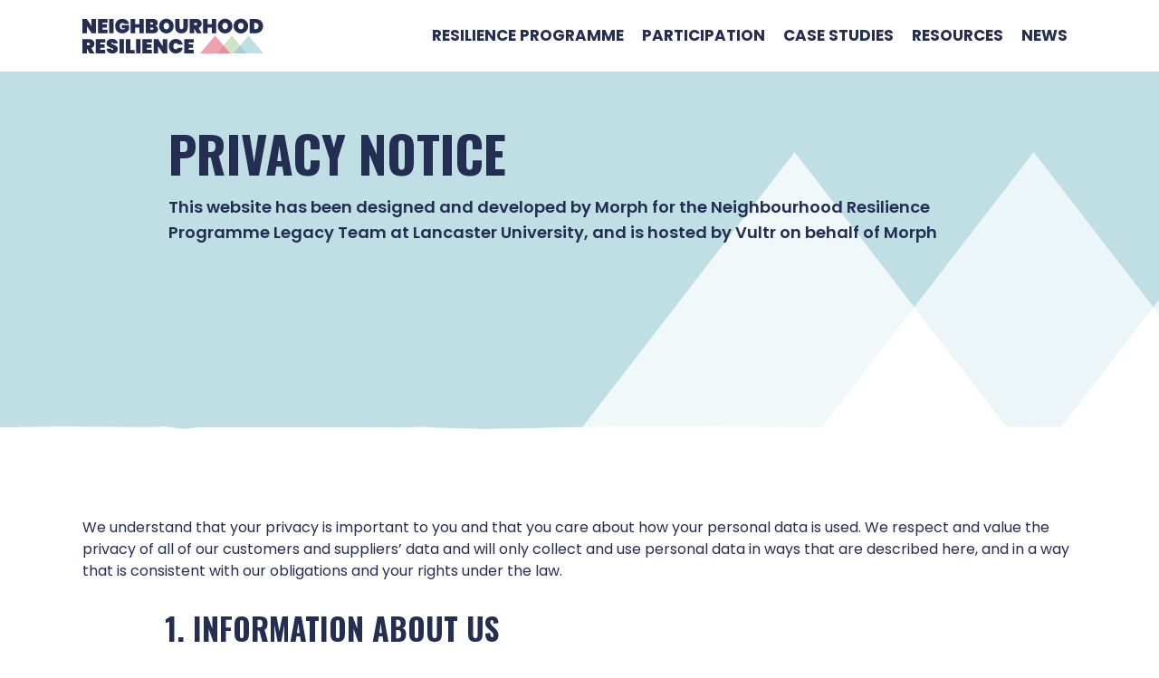

--- FILE ---
content_type: text/html; charset=UTF-8
request_url: https://neighbourhoodresilience.uk/privacy-notice/
body_size: 14703
content:
<!doctype html>
<html lang="en-US" class="no-js">
  <head>
  <meta charset="utf-8">
  <meta http-equiv="x-ua-compatible" content="ie=edge">
  <meta name="viewport" content="width=device-width, initial-scale=1, shrink-to-fit=no">
  <title>Privacy notice &#8211; Neighbourhood Resilience</title>
<meta name='robots' content='max-image-preview:large' />
<style id="critical-css">@charset "UTF-8";.row,.section-header .header-block-wrapper{display:-webkit-box;display:-ms-flexbox;display:flex;-ms-flex-wrap:wrap;flex-wrap:wrap;margin-right:-21px;margin-left:-21px}.col-lg-4,.col-lg-6,.section-header.text-half-width-left .header-block-text,.section-text.block-text-only .text-block-text{position:relative;width:100%;padding-right:21px;padding-left:21px}header,main,nav,section{display:block}.banner img{width:100%;height:auto}.container{width:100%;padding-right:21px;padding-left:21px;margin-right:auto;margin-left:auto}@media (min-width:576px){.container{max-width:540px}}@media (min-width:768px){.container{max-width:720px}}@media (min-width:992px){.container{max-width:960px}}@media (min-width:1200px){.container{max-width:1140px}}.row,.section-header .header-block-wrapper,.section.section-footer .footer-main{display:-webkit-box;display:-ms-flexbox;display:flex;-ms-flex-wrap:wrap;flex-wrap:wrap;margin-right:-21px;margin-left:-21px}.col-10,.col-lg-4,.col-lg-6,.col-md-3,.col-sm-6,.section-header.text-half-width-left .header-block-text,.section-text.block-text-only .text-block-text{position:relative;width:100%;padding-right:21px;padding-left:21px}.col-10{-webkit-box-flex:0;-ms-flex:0 0 83.33333%;flex:0 0 83.33333%;max-width:83.33333%}.section-text.block-text-only .text-block-text{-webkit-box-flex:0;-ms-flex:0 0 100%;flex:0 0 100%;max-width:100%}.offset-1{margin-left:8.33333%}@media (min-width:576px){.col-sm-6{-webkit-box-flex:0;-ms-flex:0 0 50%;flex:0 0 50%;max-width:50%}.offset-sm-0{margin-left:0}}@media (min-width:768px){.col-md-3{-webkit-box-flex:0;-ms-flex:0 0 25%;flex:0 0 25%;max-width:25%}}@media (min-width:992px){.col-lg-4{-webkit-box-flex:0;-ms-flex:0 0 33.33333%;flex:0 0 33.33333%;max-width:33.33333%}.col-lg-6{-webkit-box-flex:0;-ms-flex:0 0 50%;flex:0 0 50%;max-width:50%}.section-header.text-half-width-left .header-block-text{-webkit-box-flex:0;-ms-flex:0 0 58.33333%;flex:0 0 58.33333%;max-width:58.33333%}.section-text .text-block-title:not(.sr-only)+.text-wrapper>:first-child:not(h2),.section-text .text-wrapper>:not(:first-child):not(._3d-flip-book){margin-left:8.33333%}}.nav-link{display:block;padding:.5rem 1rem}.navbar{position:relative;padding:.5rem 1rem}.navbar{display:-webkit-box;display:-ms-flexbox;display:flex;-ms-flex-wrap:wrap;flex-wrap:wrap;-webkit-box-align:center;-ms-flex-align:center;align-items:center;-webkit-box-pack:justify;-ms-flex-pack:justify;justify-content:space-between}.navbar-brand{display:inline-block;padding-top:.3125rem;padding-bottom:.3125rem;margin-right:1rem;font-size:1.25rem;line-height:inherit;white-space:nowrap}.navbar-nav{display:-webkit-box;display:-ms-flexbox;display:flex;-webkit-box-orient:vertical;-webkit-box-direction:normal;-ms-flex-direction:column;flex-direction:column;padding-left:0;margin-bottom:0;list-style:none}.navbar-nav .nav-link{padding-right:0;padding-left:0}.navbar-nav .dropdown-menu{position:static;float:none}.navbar-collapse{-ms-flex-preferred-size:100%;flex-basis:100%;-webkit-box-flex:1;-ms-flex-positive:1;flex-grow:1;-webkit-box-align:center;-ms-flex-align:center;align-items:center}.navbar-toggler{padding:.25rem .75rem;font-size:1.25rem;line-height:1;background-color:transparent;border:2px solid transparent;border-radius:0}@media (min-width:992px){.navbar{-webkit-box-orient:horizontal;-webkit-box-direction:normal;-ms-flex-flow:row nowrap;flex-flow:row nowrap;-webkit-box-pack:start;-ms-flex-pack:start;justify-content:flex-start}.navbar .navbar-nav{-webkit-box-orient:horizontal;-webkit-box-direction:normal;-ms-flex-direction:row;flex-direction:row}.navbar .navbar-nav .dropdown-menu{position:absolute}.navbar .navbar-nav .nav-link{padding-right:.5rem;padding-left:.5rem}.navbar .navbar-collapse{display:-webkit-box!important;display:-ms-flexbox!important;display:flex!important;-ms-flex-preferred-size:auto;flex-basis:auto}.navbar .navbar-toggler{display:none}}.dropdown{position:relative}.dropdown-toggle{white-space:nowrap}.dropdown-toggle:after{display:inline-block;margin-left:.255em;vertical-align:.255em;content:"";border-top:.3em solid;border-right:.3em solid transparent;border-bottom:0;border-left:.3em solid transparent}.dropdown-menu{position:absolute;top:100%;left:0;z-index:1000;display:none;float:left;min-width:10rem;padding:.5rem 0;margin:.125rem 0 0;font-size:1rem;color:#212529;text-align:left;list-style:none;background-color:#fff;background-clip:padding-box;border:2px solid rgba(0,0,0,.15);border-radius:0}.dropdown-item{display:block;width:100%;padding:.25rem 1.5rem;clear:both;font-weight:400;color:#212529;text-align:inherit;white-space:nowrap;background-color:transparent;border:0}*,:after,:before{-webkit-box-sizing:border-box;box-sizing:border-box}html{font-family:sans-serif;line-height:1.15;-webkit-text-size-adjust:100%}footer,header,main,nav,section{display:block}body{margin:0;font-family:-apple-system,BlinkMacSystemFont,Segoe UI,Roboto,Helvetica Neue,Arial,Noto Sans,sans-serif;font-size:1rem;font-weight:400;line-height:1.5;color:#212529;text-align:left;background-color:#fff}h1,h2{margin-top:0;margin-bottom:.5rem}p{margin-top:0;margin-bottom:1rem}ul{margin-bottom:1rem}ul{margin-top:0}a{color:#007bff;text-decoration:none;background-color:transparent}img{border-style:none}img{vertical-align:middle}button{border-radius:0}button{margin:0;font-family:inherit;font-size:inherit;line-height:inherit}button{overflow:visible}button{text-transform:none}[type=button],button{-webkit-appearance:button}[type=button]::-moz-focus-inner,button::-moz-focus-inner{padding:0;border-style:none}::-webkit-file-upload-button{font:inherit;-webkit-appearance:button}.collapse:not(.show){display:none}h1,h2{margin-bottom:.5rem;font-weight:500;line-height:1.2}h1{font-size:2.5rem}h2{font-size:2rem}.lead{font-size:1.25rem;font-weight:300}.banner img,.section img{width:100%;height:auto}body:before{content:"xs";display:none;visibility:hidden}@media (min-width:576px) and (max-width:767.98px){body:before{content:"sm"}}@media (min-width:768px) and (max-width:991.98px){body:before{content:"md"}}@media (min-width:992px) and (max-width:1199.98px){body:before{content:"lg"}}.navbar{font-family:Poppins,sans-serif}.navbar{font-weight:700;font-size:1.0625rem}.section-header h1{font-family:Oswald,sans-serif;text-transform:uppercase;font-weight:700;font-size:3.5rem;line-height:1.07143}@media (max-width:575.98px){.navbar{font-size:1rem}.section-header h1{font-size:2rem;line-height:1.1875}}.section .block-text h2,.section-text h2{font-family:Oswald,sans-serif;text-transform:uppercase;font-weight:700;font-size:2.125rem;line-height:1.11765}.lead{font-family:Poppins,sans-serif;font-weight:600;font-size:1.0625rem;line-height:1.64706}body{font-family:Poppins,sans-serif;font-weight:400;font-size:1rem;line-height:1.5;outline-color:#eca1ac}@media (max-width:575.98px){.section .block-text h2,.section-text h2{font-size:1.75rem;line-height:1.28571}.lead{font-size:1rem;line-height:1.5}body{font-size:1rem;line-height:1.5}}h1,h2,p,ul{margin-bottom:16px}.section .block-text h2:after,.section-header h1:after,.section-text.block-text-only .text-block-title h2:after{content:""}.icon{-ms-flex-negative:0;flex-shrink:0}.icon.icon-menu-close,.icon.icon-menu-open{height:30px;width:30px}button,html [type=button]{-webkit-appearance:none}.section h1,.section h2{color:#242d52}.section h1:after,.section h2:after{border-bottom-color:#242d52}.section p,.section p.lead{color:#242d52}.section a{color:#242d52;text-decoration:underline}.section-header h1{color:#242d52}.section-header h1:after{border-bottom-color:#242d52}.section-footer{background-color:#242d52!important}.sections>.section:not(.section-header):nth-of-type(2n){background-color:transparent}.section.section-footer{padding:0}.section.section-footer .footer-main{padding:60px 0}.banner{background-color:#fff}.navbar{padding:0}.navbar .navbar-collapse{-webkit-box-pack:end;-ms-flex-pack:end;justify-content:flex-end}.navbar .navbar-brand{color:#242d52;margin:20px 0;padding:0}.navbar .nav-link{color:#242d52}.navbar .navbar-toggler{border:0;outline:0}.navbar .navbar-toggler .icon-menu-open{display:none}.navbar .navbar-toggler .icon-menu-close,.navbar .navbar-toggler.collapsed .icon-menu-open{display:block}.navbar .navbar-toggler.collapsed .icon-menu-close{display:none}@media (max-width:991.98px){.banner .container{padding-left:0;padding-right:0;max-width:100%}.navbar .navbar-brand{padding-left:21px}.navbar .navbar-toggler{padding:0;margin-right:21px}.navbar-collapse{-webkit-box-shadow:0 5px 5px 0 rgba(0,0,0,.4);box-shadow:0 5px 5px 0 rgba(0,0,0,.4);position:relative;z-index:10}.navbar-collapse .menu-item{background-color:#242d52}.navbar-collapse .menu-item .nav-link{color:#fff;display:-webkit-box;display:-ms-flexbox;display:flex;-webkit-box-pack:justify;-ms-flex-pack:justify;justify-content:space-between;-webkit-box-align:center;-ms-flex-align:center;align-items:center;padding:16px 21px}.navbar-collapse .menu-item .nav-link:after{display:none}}.dropdown-menu{border:none;margin:0;padding:0}.dropdown-menu .dropdown-item{background-color:#f3f3f3;color:#242d52!important;padding:10px 42px;white-space:normal;display:-webkit-box;display:-ms-flexbox;display:flex;-webkit-box-pack:justify;-ms-flex-pack:justify;justify-content:space-between;-webkit-box-align:center;-ms-flex-align:center;align-items:center}.dropdown-menu .dropdown-item:after{display:none}@media (max-width:991.98px){.dropdown-menu .dropdown-item{padding:16px 10px 16px 42px}.mega-menu .dropdown-menu .row{margin-right:0;margin-left:0}.mega-menu .dropdown-menu .mega-menu-sub-nav{padding-right:0;padding-left:0;width:100%}}@media (min-width:992px){.mega-menu .navbar,.mega-menu .navbar-collapse{-webkit-box-align:stretch;-ms-flex-align:stretch;align-items:stretch}.mega-menu .navbar-nav{height:100%;-webkit-box-align:end;-ms-flex-align:end;align-items:flex-end}.mega-menu .nav-item{position:static}.mega-menu .nav-item>a{padding-bottom:25px}.mega-menu .nav-item.current_page_item>a{color:#242d52}.mega-menu .dropdown-menu{background-color:#f3f3f3;color:#242d52}.mega-menu .dropdown-menu{width:100vw;position:absolute;left:50%;right:50%;margin-left:-50vw;margin-right:-50vw;margin-top:-1px;-webkit-box-shadow:0 5px 5px 0 rgba(0,0,0,.4);box-shadow:0 5px 5px 0 rgba(0,0,0,.4);padding:30px 0}.mega-menu .dropdown-item{background-color:#f3f3f3;color:#242d52;display:-webkit-box;display:-ms-flexbox;display:flex;-webkit-box-pack:justify;-ms-flex-pack:justify;justify-content:space-between;-webkit-box-align:center;-ms-flex-align:center;align-items:center}}.container,.section{position:relative}.section{padding:60px 0}.section p:last-child{margin:0}.section .block-text{text-align:center}.section .block-text .text-wrapper{margin-bottom:16px}@media (max-width:767.98px){.section{padding:30px 0}}.section-header{padding:60px 0}@media (max-width:767.98px){.section-header{padding:50px 0}}.section-text.block-text-only .text-block-text{text-align:left}.navbar-brand{width:140px}@media (max-width:991.98px){.current_page_item{position:relative}.current_page_item:before{position:absolute;background-color:#f3f3f3;width:4px;height:40px;display:block;left:0;top:8px;content:""}}.mega-menu-description{display:none}.mega-menu-sub-nav{margin-left:auto}@media (min-width:992px){.mega-menu .navbar-nav{-webkit-box-align:stretch;-ms-flex-align:stretch;align-items:stretch}.mega-menu .dropdown-toggle:after{display:none}.mega-menu .nav-item{border-top:5px solid transparent;border-bottom:5px solid transparent;display:-webkit-box;display:-ms-flexbox;display:flex;-webkit-box-orient:vertical;-webkit-box-direction:normal;-ms-flex-direction:column;flex-direction:column;-webkit-box-pack:center;-ms-flex-pack:center;justify-content:center;padding:0 5px}.mega-menu .nav-link{text-transform:uppercase;border:5px solid #fff;padding:0!important}.mega-menu .navbar-nav>.current_page_item{border-bottom-color:#242d52}.dropdown-menu .dropdown-item{border:5px solid #f3f3f3;padding:5px 10px;margin-bottom:5px;display:block}.mega-menu-description{display:block;padding-top:16px}.mega-menu-description p{font-weight:400}.mega-menu-sub-nav{-webkit-columns:14rem 2;-moz-columns:14rem 2;columns:14rem 2}.mega-menu-sub-nav .dropdown-item{-webkit-column-break-inside:avoid;page-break-inside:avoid;break-inside:avoid;font-weight:700}}.section-header{background-color:#bfdfe5;background-repeat:no-repeat;background-position:left calc(50% + 86px) bottom 20px;background-size:430px 132px;padding-bottom:140px}.section-header:after{display:block;content:"";position:absolute;bottom:0;left:0;right:0;top:0;z-index:10;background-repeat:repeat-x;background-size:1000px 60px;background-position:bottom -30px left}@media (min-width:576px){.section-header{background-position:left calc(50% + 215px) bottom 25px;padding-bottom:180px}}@media (min-width:768px){.navbar-brand{width:200px}.section-header{background-size:860px 264px;background-position:left calc(50% + 430px) bottom 35px;padding-bottom:240px}.section-header:after{background-position:bottom -20px left}}.section.section-footer{background-position:bottom right -20px;background-size:140px 43px;background-repeat:no-repeat}.section.section-footer .footer-logos{background-color:#f3f3f3;padding:45px 0 0}.section.section-footer .footer-logos .footer-logo{margin-bottom:42px}@media (min-width:992px){.section-header{background-size:1003.33333px 308px;background-position:left calc(50% + 501.66667px) bottom 35px}.section.section-footer{background-size:280px 86px;background-position:bottom right -40px}}.section [class$=block-text]{text-align:left!important}.sections{padding-bottom:20px}@media (min-width:768px){.section.section-footer .footer-logos{padding:45px 0}.section.section-footer .footer-logos .footer-logo{margin-bottom:0}.sections{padding-bottom:40px;background-repeat:no-repeat;background-position:right 20px bottom;background-size:286.66667px 88px}}@media (min-width:1200px){body:before{content:"xl"}.sections{background-size:430px 132px}}</style><link rel='dns-prefetch' href='//cc.cdn.civiccomputing.com' />
<link rel='dns-prefetch' href='//fonts.googleapis.com' />
<link rel="alternate" title="oEmbed (JSON)" type="application/json+oembed" href="https://neighbourhoodresilience.uk/wp-json/oembed/1.0/embed?url=https%3A%2F%2Fneighbourhoodresilience.uk%2Fprivacy-notice%2F" />
<link rel="alternate" title="oEmbed (XML)" type="text/xml+oembed" href="https://neighbourhoodresilience.uk/wp-json/oembed/1.0/embed?url=https%3A%2F%2Fneighbourhoodresilience.uk%2Fprivacy-notice%2F&#038;format=xml" />
<style id='wp-img-auto-sizes-contain-inline-css' type='text/css'>
img:is([sizes=auto i],[sizes^="auto," i]){contain-intrinsic-size:3000px 1500px}
/*# sourceURL=wp-img-auto-sizes-contain-inline-css */
</style>
<style id='wp-emoji-styles-inline-css' type='text/css'>

	img.wp-smiley, img.emoji {
		display: inline !important;
		border: none !important;
		box-shadow: none !important;
		height: 1em !important;
		width: 1em !important;
		margin: 0 0.07em !important;
		vertical-align: -0.1em !important;
		background: none !important;
		padding: 0 !important;
	}
/*# sourceURL=wp-emoji-styles-inline-css */
</style>
<style id='wp-block-library-inline-css' type='text/css'>
:root{--wp-block-synced-color:#7a00df;--wp-block-synced-color--rgb:122,0,223;--wp-bound-block-color:var(--wp-block-synced-color);--wp-editor-canvas-background:#ddd;--wp-admin-theme-color:#007cba;--wp-admin-theme-color--rgb:0,124,186;--wp-admin-theme-color-darker-10:#006ba1;--wp-admin-theme-color-darker-10--rgb:0,107,160.5;--wp-admin-theme-color-darker-20:#005a87;--wp-admin-theme-color-darker-20--rgb:0,90,135;--wp-admin-border-width-focus:2px}@media (min-resolution:192dpi){:root{--wp-admin-border-width-focus:1.5px}}.wp-element-button{cursor:pointer}:root .has-very-light-gray-background-color{background-color:#eee}:root .has-very-dark-gray-background-color{background-color:#313131}:root .has-very-light-gray-color{color:#eee}:root .has-very-dark-gray-color{color:#313131}:root .has-vivid-green-cyan-to-vivid-cyan-blue-gradient-background{background:linear-gradient(135deg,#00d084,#0693e3)}:root .has-purple-crush-gradient-background{background:linear-gradient(135deg,#34e2e4,#4721fb 50%,#ab1dfe)}:root .has-hazy-dawn-gradient-background{background:linear-gradient(135deg,#faaca8,#dad0ec)}:root .has-subdued-olive-gradient-background{background:linear-gradient(135deg,#fafae1,#67a671)}:root .has-atomic-cream-gradient-background{background:linear-gradient(135deg,#fdd79a,#004a59)}:root .has-nightshade-gradient-background{background:linear-gradient(135deg,#330968,#31cdcf)}:root .has-midnight-gradient-background{background:linear-gradient(135deg,#020381,#2874fc)}:root{--wp--preset--font-size--normal:16px;--wp--preset--font-size--huge:42px}.has-regular-font-size{font-size:1em}.has-larger-font-size{font-size:2.625em}.has-normal-font-size{font-size:var(--wp--preset--font-size--normal)}.has-huge-font-size{font-size:var(--wp--preset--font-size--huge)}.has-text-align-center{text-align:center}.has-text-align-left{text-align:left}.has-text-align-right{text-align:right}.has-fit-text{white-space:nowrap!important}#end-resizable-editor-section{display:none}.aligncenter{clear:both}.items-justified-left{justify-content:flex-start}.items-justified-center{justify-content:center}.items-justified-right{justify-content:flex-end}.items-justified-space-between{justify-content:space-between}.screen-reader-text{border:0;clip-path:inset(50%);height:1px;margin:-1px;overflow:hidden;padding:0;position:absolute;width:1px;word-wrap:normal!important}.screen-reader-text:focus{background-color:#ddd;clip-path:none;color:#444;display:block;font-size:1em;height:auto;left:5px;line-height:normal;padding:15px 23px 14px;text-decoration:none;top:5px;width:auto;z-index:100000}html :where(.has-border-color){border-style:solid}html :where([style*=border-top-color]){border-top-style:solid}html :where([style*=border-right-color]){border-right-style:solid}html :where([style*=border-bottom-color]){border-bottom-style:solid}html :where([style*=border-left-color]){border-left-style:solid}html :where([style*=border-width]){border-style:solid}html :where([style*=border-top-width]){border-top-style:solid}html :where([style*=border-right-width]){border-right-style:solid}html :where([style*=border-bottom-width]){border-bottom-style:solid}html :where([style*=border-left-width]){border-left-style:solid}html :where(img[class*=wp-image-]){height:auto;max-width:100%}:where(figure){margin:0 0 1em}html :where(.is-position-sticky){--wp-admin--admin-bar--position-offset:var(--wp-admin--admin-bar--height,0px)}@media screen and (max-width:600px){html :where(.is-position-sticky){--wp-admin--admin-bar--position-offset:0px}}
/*# sourceURL=/wp-includes/css/dist/block-library/common.min.css */
</style>
<link rel="stylesheet" href="https://neighbourhoodresilience.uk/app/plugins/morph-amplitude/public/css/morph-amplitude-public.css?ver=1.1.0" media="print" onload="this.media='all'"><link rel="stylesheet" href="https://neighbourhoodresilience.uk/app/plugins/morph-civic-cookie-notice/public/css/morph-civic-cookie-notice-public.css?ver=1.1.0" media="print" onload="this.media='all'"><link rel="stylesheet" href="https://neighbourhoodresilience.uk/app/plugins/3d-flipbook-dflip-lite/assets/css/dflip.min.css?ver=2.4.20" media="print" onload="this.media='all'"><link rel="stylesheet" href="https://fonts.googleapis.com/css2?family=Oswald:wght@700&amp;family=Poppins:wght@400;600;700&amp;display=swap" media="print" onload="this.media='all'"><link rel="stylesheet" href="https://neighbourhoodresilience.uk/app/themes/nrp/dist/styles/main_d8a04b84.css" media="print" onload="this.media='all'"><link rel="https://api.w.org/" href="https://neighbourhoodresilience.uk/wp-json/" /><link rel="alternate" title="JSON" type="application/json" href="https://neighbourhoodresilience.uk/wp-json/wp/v2/pages/1336" /><link rel="EditURI" type="application/rsd+xml" title="RSD" href="https://neighbourhoodresilience.uk/wp/xmlrpc.php?rsd" />
<meta name="generator" content="WordPress 6.9" />
<link rel="canonical" href="https://neighbourhoodresilience.uk/privacy-notice/" />
<link rel='shortlink' href='https://neighbourhoodresilience.uk/?p=1336' />
</head>
  <body class="wp-singular page-template-default page page-id-1336 wp-theme-nrpresources privacy-notice blocks-header-text app-data index-data singular-data page-data page-1336-data page-privacy-notice-data">
        <header class="banner" id="navbar">
    <div class="mega-menu container"> 
    <nav class="navbar" id="primary-nav" aria-label="Main">
      <a class="navbar-brand" href="https://neighbourhoodresilience.uk/">
                  <img id="main-logo" src="https://neighbourhoodresilience.uk/app/uploads/2021/03/header-logo.svg" width="226" height="44" alt="Home" />
                
              </a>
                            <button class="navbar-toggler collapsed" type="button" data-toggle="collapse" data-target="#navbarToggle" aria-controls="navbarToggle" aria-expanded="false" aria-label="Toggle navigation">
    <img class="icon icon-menu-open" src="https://neighbourhoodresilience.uk/app/themes/nrp/resources/assets/icons/core/menu-open.svg" alt="" />
    <img class="icon icon-menu-close" src="https://neighbourhoodresilience.uk/app/themes/nrp/resources/assets/icons/core/close.svg" alt="" />
</button>
<div class="collapse navbar-collapse" id="navbarToggle">
    <ul id="menu-main-navigation" class="navbar-nav">
                
                                                                                                                                                                                                                                                                                                                                        
                                            
                
                                        
                                        <li  class="menu-item nav-item has-mega-menu dropdown">
                        <a href="#"  class="nav-link dropdown-toggle" data-toggle="dropdown" role="button" aria-haspopup="true" aria-expanded="false">Resilience Programme</a>
                                                    <div class="dropdown-menu">
                                <div class="container">
                                    <div class="row justify-content-between">

                                        <div class="mega-menu-description col-lg-4">
                                            <p>Read about the Neighbourhood Resilience Programme and explore the innovative learning resource for developing place-based programmes to tackle health inequalities.</p>
                                        </div>
                                        <div class="mega-menu-sub-nav col-lg-6">
                                                                                                                                                                                                                                                                                                                                        <a  class="menu-item menu-item-type-post_type menu-item-object-page dropdown-item active-dropdown-item" href="https://neighbourhoodresilience.uk/neighbourhood-resilience-programme/" data-mm-show-content="Neighbourhood Resilience Programme">
                                                        <span>Neighbourhood Resilience Programme</span>
                                                    </a>
                                                                                                                                                                                                                                                <a  class="menu-item menu-item-type-post_type menu-item-object-page dropdown-item" href="https://neighbourhoodresilience.uk/nrp-tool/" data-mm-show-content="Interactive tool">
                                                        <span>Interactive tool</span>
                                                    </a>
                                                                                                                                                                                                                                                                                                                                                                                                                                                                                                                                                                                                                                                                                                                                                                                                                                                                                                                                                                                                                                                                                                                                                                                                                                                                                                                                                                                </div>
                                    </div>
                                </div>
                            </div>
                                            </li>
                                            
                                            
                                            
                
                                        
                                        <li  class="menu-item nav-item has-mega-menu dropdown">
                        <a href="#"  class="nav-link dropdown-toggle" data-toggle="dropdown" role="button" aria-haspopup="true" aria-expanded="false">Participation</a>
                                                    <div class="dropdown-menu">
                                <div class="container">
                                    <div class="row justify-content-between">

                                        <div class="mega-menu-description col-lg-4">
                                            <p>Read about the Community Research and Engagement Network’s (COREN) innovative approach to shifting power dynamics between residents and other system players. Hear COREN members talk about their experience and see some other outputs.</p>
                                        </div>
                                        <div class="mega-menu-sub-nav col-lg-6">
                                                                                                                                                                                                                                                                                                                                                                                                                                                                                                                                                                                                                            <a  class="menu-item menu-item-type-post_type menu-item-object-page dropdown-item active-dropdown-item" href="https://neighbourhoodresilience.uk/coren/" data-mm-show-content="Community Research and Engagement Network">
                                                        <span>Community Research and Engagement Network</span>
                                                    </a>
                                                                                                                                                                                                                                                <a  class="menu-item menu-item-type-post_type menu-item-object-page dropdown-item" href="https://neighbourhoodresilience.uk/coren-new-developments/" data-mm-show-content="The COREN now: New developments">
                                                        <span>The COREN now: New developments</span>
                                                    </a>
                                                                                                                                                                                                                                                <a  class="menu-item menu-item-type-post_type menu-item-object-page dropdown-item" href="https://neighbourhoodresilience.uk/coren-and-the-nrp-members-experiences-and-outputs/" data-mm-show-content="COREN in the NRP: Experiences and outputs">
                                                        <span>COREN in the NRP: Experiences and outputs</span>
                                                    </a>
                                                                                                                                                                                                                                                                                                                                                                                                                                                                                                                                                                                                                                                                                                                                                                                                                                                                                                                                                                                                </div>
                                    </div>
                                </div>
                            </div>
                                            </li>
                                            
                                            
                                            
                                            
                
                                        
                                        <li  class="menu-item nav-item has-mega-menu dropdown">
                        <a href="#"  class="nav-link dropdown-toggle" data-toggle="dropdown" role="button" aria-haspopup="true" aria-expanded="false">Case Studies</a>
                                                    <div class="dropdown-menu">
                                <div class="container">
                                    <div class="row justify-content-between">

                                        <div class="mega-menu-description col-lg-4">
                                            <p>Read about how the Neighbourhood Resilience Programme neighbourhoods took action to change local determinants of health inequalities and what impact they had</p>
                                        </div>
                                        <div class="mega-menu-sub-nav col-lg-6">
                                                                                                                                                                                                                                                                                                                                                                                                                                                                                                                                                                                                                                                                                                                                                                                                                                                                                                                                                                                                            <a  class="menu-item menu-item-type-post_type menu-item-object-page dropdown-item active-dropdown-item" href="https://neighbourhoodresilience.uk/neighbourhoods-for-learning/" data-mm-show-content="Neighbourhoods for Learning">
                                                        <span>Neighbourhoods for Learning</span>
                                                    </a>
                                                                                                                                                                                                                                                <a  class="menu-item menu-item-type-post_type menu-item-object-page dropdown-item" href="https://neighbourhoodresilience.uk/knowledge-to-action/" data-mm-show-content="Knowledge to Action">
                                                        <span>Knowledge to Action</span>
                                                    </a>
                                                                                                                                                                                                                                                <a  class="menu-item menu-item-type-post_type menu-item-object-page dropdown-item" href="https://neighbourhoodresilience.uk/impacts/" data-mm-show-content="Impacts">
                                                        <span>Impacts</span>
                                                    </a>
                                                                                                                                                                                                                                                                                                                                                                                                                                                                                                                                                                                                                </div>
                                    </div>
                                </div>
                            </div>
                                            </li>
                                            
                                            
                                            
                                            
                
                                        
                                        <li  class="menu-item nav-item has-mega-menu dropdown">
                        <a href="#"  class="nav-link dropdown-toggle" data-toggle="dropdown" role="button" aria-haspopup="true" aria-expanded="false">Resources</a>
                                                    <div class="dropdown-menu">
                                <div class="container">
                                    <div class="row justify-content-between">

                                        <div class="mega-menu-description col-lg-4">
                                            <p>Find useful websites, references and documents focusing on system resilience and place-based population health, and from the Neighbourhood Resilience Programme.</p>
                                        </div>
                                        <div class="mega-menu-sub-nav col-lg-6">
                                                                                                                                                                                                                                                                                                                                                                                                                                                                                                                                                                                                                                                                                                                                                                                                                                                                                                                                                                                                                                                                                                                                                                                                                                                                                                                                                                                            <a  class="menu-item menu-item-type-post_type menu-item-object-page dropdown-item active-dropdown-item" href="https://neighbourhoodresilience.uk/articles-and-reviews/" data-mm-show-content="Neighbourhood Resilience Programme Outputs">
                                                        <span>Neighbourhood Resilience Programme Outputs</span>
                                                    </a>
                                                                                                                                                                                                                                                <a  class="menu-item menu-item-type-post_type menu-item-object-page dropdown-item" href="https://neighbourhoodresilience.uk/general-resources/" data-mm-show-content="General resources">
                                                        <span>General resources</span>
                                                    </a>
                                                                                                                                                                                                                                                <a  class="menu-item menu-item-type-post_type menu-item-object-page dropdown-item" href="https://neighbourhoodresilience.uk/programme-documents/" data-mm-show-content="Neighbourhood Resilience Programme Documents">
                                                        <span>Neighbourhood Resilience Programme Documents</span>
                                                    </a>
                                                                                                                                                                                                                                </div>
                                    </div>
                                </div>
                            </div>
                                            </li>
                                            
                                            
                                            
                                            
                
                                        
                                        <li  class="menu-item nav-item ">
                        <a href="https://neighbourhoodresilience.uk/news/"  class="nav-link">News</a>
                                            </li>
                                        </ul>
    </div>
                    </nav>  
  </div>
</header>

                 <main class="sections">
                      
                                                
                            <section class="section section-header  block-text-only text-full-width-centered ">
    <div class="container">
    <div class="header-block-wrapper">
        <div class="header-block-text">
                                        <h1>Privacy notice</h1>
                                        <p>This website has been designed and developed by Morph for the Neighbourhood Resilience Programme Legacy Team at Lancaster University, and is hosted by Vultr on behalf of Morph</p>

                                </div>
    </div>
</div></section>


            
                                  
                                                
                            <section class="section section-text block-text-only text-full-width-left   ">
        <div class="container">
        <div class="row">
            <div class="block-text text-block-text">
    <div class="text-block-title  sr-only ">
        <h2>
            Privacy notice details
        </h2>
    </div>
        <div class="text-wrapper text-cols-1">
                    <p class="">We understand that your privacy is important to you and that you care about how your personal data is used. We respect and value the privacy of all of our customers and suppliers’ data and will only collect and use personal data in ways that are described here, and in a way that is consistent with our obligations and your rights under the law.</p>
<h2>1. Information about us</h2>
<p>Morph is a partnership.</p>
<p>Main trading address: The Brae, 2 Castle Road, Kendal, LA9 7AU</p>
<p>VAT Reg: 100 5588 46</p>
<p>Data Protection Officer: Matthew Brook</p>
<p>Email address: <a href="/cdn-cgi/l/email-protection#523b3c343d123f3d20223a7c313d7c2739"><span class="__cf_email__" data-cfemail="4b22252d240b2624393b23652824653e20">[email&#160;protected]</span></a></p>
<p>Telephone number: 01524 88 42 88</p>
<p>Postal Address: The Brae, 2 Castle Road, Kendal, LA9 7AU</p>
<h2>2. What does this policy cover?</h2>
<p>This Privacy Policy relates specially to this website only and explains how we use your personal data on the site: how it is collected, how it is held, and how it is processed. It also explains your rights under the law relating to your personal data.</p>
<h2>3. What is personal data?</h2>
<p>Personal data is defined by the General Data Protection Regulation (EU Regulation 2016/679) (the “GDPR”) as ‘any information relating to an identifiable person who can be directly or indirectly identified in particular by reference to an identifier’. Personal data is, in simpler terms, any information about you that enables you to be identified. Personal data covers obvious information such as your name and contact details, but it also covers less obvious information such as identification numbers, electronic location data, and other online identifiers. The personal data that we use is set out in Part 5, below.</p>
<h2>4. What are your rights?</h2>
<p>Under the GDPR, you have the following rights, which we will always work to uphold:</p>
<ol>
<li>The right to be informed about our collection and use of your personal data. This Privacy Policy should tell you everything you need to know, but you can always contact us to find out more or to ask any questions using the details in Part 11.</li>
<li>The right to access the personal data we hold about you. Part 10 will tell you how to do this.</li>
<li>The right to have your personal data rectified if any of your personal data held by us is inaccurate or incomplete. Please contact us using the details in Part 11 to find out more.</li>
<li>The right to be forgotten, i.e. the right to ask us to delete or otherwise dispose of any of your personal data that we have. Please contact us using the details in Part 11 to find out more.</li>
<li>The right to restrict (i.e. prevent) the processing of your personal data.</li>
<li>The right to object to us using your personal data for a particular purpose or purposes.</li>
<li>The right to data portability. This means that, if you have provided personal data to us directly, we are using it with your consent or for the performance of a contract, and that data is processed using automated means, you can ask us for a copy of that personal data to re-use with another service or business in many cases.</li>
<li>Rights relating to automated decision-making and profiling. We do not use your personal data in this way.</li>
</ol>
<p>For more information about our use of your personal data or exercising your rights as outlined above, please contact us using the details provided in Part 11.</p>
<p>Further information about your rights can also be obtained from the Information Commissioner’s Office or your local Citizens Advice Bureau.</p>
<p>If you have any cause for complaint about our use of your personal data, you have the right to lodge a complaint with the Information Commissioner’s Office.</p>
<h2>5. What personal data do we collect when you visit this website?</h2>
<p>You may visit the Site without telling us who you are or revealing any personally identifiable information about you. The website is hosted by Vultr and their servers log the IP addresses of all requests for security purposes. These logs are stored for up to 7 days and are not used to identify individuals.</p>
<p>Vultr are committed to helping users understand the General Data Protection Regulation and to comply with its requirements and Morph have entered into a legally binding Data Protection Agreement with Vultr to ensure that this is the case.</p>
<p><a href="/cookie-policy">Cookie Policy</a></p>
<h2>6. How do we use your personal data?</h2>
<p>Under the GDPR, we must always have a lawful basis for using personal data. This may be because the data is necessary for our performance of a contract with you, because you have consented to our use of your personal data, or because it is in our legitimate business interests to use it. Your personal data may be used for one of the following purposes:</p>
<ul>
<li>IP addresses are retained in case of the need to troubleshoot a number of issues, such as connectivity issues, tracking down specific HTTP responses, tracking DDoS attacks.</li>
</ul>
<h2>7. How long will we keep your personal data?</h2>
<p>IP addresses are logged for no more than 7 days.</p>
<h2>8. How and where do we store or transfer your personal data?</h2>
<p>This site is hosted within the UK.</p>
<h2>9. Do we share your personal data?</h2>
<p>No.</p>
<h2>10. How can I access my personal data?</h2>
<p>Although IP addresses are to be treated as personal data according to the GDPR we do not have any way to match these to individuals so are unable to provide access to you (or anyone else).</p>
<h2>11. How do I contact you?</h2>
<p>To contact us about anything to do with your personal data and data protection, including to make a subject access request, please use the following details (for the attention of Matthew Brook):</p>
<p>Email address: <a href="/cdn-cgi/l/email-protection#fd94939b92bd90928f8d95d39e92d38896"><span class="__cf_email__" data-cfemail="a8c1c6cec7e8c5c7dad8c086cbc786ddc3">[email&#160;protected]</span></a></p>
<p>Telephone number: 01524 88 42 88</p>
<p>Postal Address: The Brae, 2 Castle Road, Kendal, LA9 7AU</p>
<h2>12. Changes to this Privacy Policy</h2>
<p>We may change this Privacy Policy from time to time. This may be necessary, for example, if the law changes, or if we change our business in a way that affects personal data protection. Any changes will be made available on this website.</p>

            </div>
    </div>

        </div>
    </div>
</section>            
                        </main>
  
        <footer id="footer" class="section section-footer">
    <div class="container">
    <div class="footer-main">
                                                   <div class="footer-main-item">
                                            <div class="footer-site-logo">
                  <img src="https://neighbourhoodresilience.uk/app/uploads/2021/04/footer-logo.svg" alt="Neighbourhood Resilience" width="206" height="40" loading="lazy" />
                </div>
                            
            </div>
                                   <div class="footer-main-item">
                                          <p><a href="/cookie-policy">Cookie policy</a><br />
<a href="/privacy-notice">Privacy notice</a></p>
<p><a href="https://neighbourhoodresilience.uk/site-map/">Site map</a></p>

            </div>
                                   <div class="footer-main-item">
                                          <span class="contact-email"><a href="/cdn-cgi/l/email-protection#d4baa6b7bbbaa0b5b7a094b8b5bab7b5a7a0b1a6fab5b7faa1bf"><span class="__cf_email__" data-cfemail="2f415d4c40415b4e4c5b6f434e414c4e5c5b4a5d014e4c015a44">[email&#160;protected]</span></a></span>

<ul class="social-links">
     	    <li><svg class="icon icon-social" viewBox="0 0 64 64" xmlns="http://www.w3.org/2000/svg"><path d="M61 32a29 29 0 10-29 29 29 29 0 0029-29zm-13.55-5.87v.89c0 9.16-7 19.73-19.73 19.73a19.6 19.6 0 01-10.63-3.12 13.09 13.09 0 001.66.1 13.92 13.92 0 008.61-3A6.93 6.93 0 0120.9 36a7 7 0 001.3.12 6.85 6.85 0 001.8-.29A6.94 6.94 0 0118.47 29v-.09a6.83 6.83 0 003.14.87A6.92 6.92 0 0118.53 24a6.84 6.84 0 01.94-3.48 19.66 19.66 0 0014.28 7.28 7.5 7.5 0 01-.18-1.58 6.94 6.94 0 0112-4.74A13.73 13.73 0 0050 19.79a7 7 0 01-3 3.84 14 14 0 004-1.09 14 14 0 01-3.55 3.59z" fill="#34495e"/></svg><a href="https://twitter.com/placeresilience">Twitter</a></li>
                </ul>

            </div>
                                   <div class="footer-main-item">
                                          
            </div>
                    </div>
  </div>
  <div class="footer-additional">
    <div class="container">
      <div class="row copyright subtext">
        <div class="col-lg-8">
          <h2 class="sr-only">Website copyright statement</h2>
          <p>Site designed by <a href="https://morph.co.uk" target="_blank" aria-label="Link to morph.co.uk">morph.co.uk</a>. 
Illustrations by <a href="https://www.instagram.com/lauriuss/" target="_blank" aria-label="Link to @lauriuss">@lauriuss</a>. </p>
        </div>
      </div>
    </div>
  </div>
</footer>


    <script data-cfasync="false" src="/cdn-cgi/scripts/5c5dd728/cloudflare-static/email-decode.min.js"></script><script type="speculationrules">
{"prefetch":[{"source":"document","where":{"and":[{"href_matches":"/*"},{"not":{"href_matches":["/wp/wp-*.php","/wp/wp-admin/*","/app/uploads/*","/app/*","/app/plugins/*","/app/themes/nrp/resources/*","/*\\?(.+)"]}},{"not":{"selector_matches":"a[rel~=\"nofollow\"]"}},{"not":{"selector_matches":".no-prefetch, .no-prefetch a"}}]},"eagerness":"conservative"}]}
</script>
<style id='global-styles-inline-css' type='text/css'>
:root{--wp--preset--aspect-ratio--square: 1;--wp--preset--aspect-ratio--4-3: 4/3;--wp--preset--aspect-ratio--3-4: 3/4;--wp--preset--aspect-ratio--3-2: 3/2;--wp--preset--aspect-ratio--2-3: 2/3;--wp--preset--aspect-ratio--16-9: 16/9;--wp--preset--aspect-ratio--9-16: 9/16;--wp--preset--color--black: #000000;--wp--preset--color--cyan-bluish-gray: #abb8c3;--wp--preset--color--white: #ffffff;--wp--preset--color--pale-pink: #f78da7;--wp--preset--color--vivid-red: #cf2e2e;--wp--preset--color--luminous-vivid-orange: #ff6900;--wp--preset--color--luminous-vivid-amber: #fcb900;--wp--preset--color--light-green-cyan: #7bdcb5;--wp--preset--color--vivid-green-cyan: #00d084;--wp--preset--color--pale-cyan-blue: #8ed1fc;--wp--preset--color--vivid-cyan-blue: #0693e3;--wp--preset--color--vivid-purple: #9b51e0;--wp--preset--gradient--vivid-cyan-blue-to-vivid-purple: linear-gradient(135deg,rgb(6,147,227) 0%,rgb(155,81,224) 100%);--wp--preset--gradient--light-green-cyan-to-vivid-green-cyan: linear-gradient(135deg,rgb(122,220,180) 0%,rgb(0,208,130) 100%);--wp--preset--gradient--luminous-vivid-amber-to-luminous-vivid-orange: linear-gradient(135deg,rgb(252,185,0) 0%,rgb(255,105,0) 100%);--wp--preset--gradient--luminous-vivid-orange-to-vivid-red: linear-gradient(135deg,rgb(255,105,0) 0%,rgb(207,46,46) 100%);--wp--preset--gradient--very-light-gray-to-cyan-bluish-gray: linear-gradient(135deg,rgb(238,238,238) 0%,rgb(169,184,195) 100%);--wp--preset--gradient--cool-to-warm-spectrum: linear-gradient(135deg,rgb(74,234,220) 0%,rgb(151,120,209) 20%,rgb(207,42,186) 40%,rgb(238,44,130) 60%,rgb(251,105,98) 80%,rgb(254,248,76) 100%);--wp--preset--gradient--blush-light-purple: linear-gradient(135deg,rgb(255,206,236) 0%,rgb(152,150,240) 100%);--wp--preset--gradient--blush-bordeaux: linear-gradient(135deg,rgb(254,205,165) 0%,rgb(254,45,45) 50%,rgb(107,0,62) 100%);--wp--preset--gradient--luminous-dusk: linear-gradient(135deg,rgb(255,203,112) 0%,rgb(199,81,192) 50%,rgb(65,88,208) 100%);--wp--preset--gradient--pale-ocean: linear-gradient(135deg,rgb(255,245,203) 0%,rgb(182,227,212) 50%,rgb(51,167,181) 100%);--wp--preset--gradient--electric-grass: linear-gradient(135deg,rgb(202,248,128) 0%,rgb(113,206,126) 100%);--wp--preset--gradient--midnight: linear-gradient(135deg,rgb(2,3,129) 0%,rgb(40,116,252) 100%);--wp--preset--font-size--small: 13px;--wp--preset--font-size--medium: 20px;--wp--preset--font-size--large: 36px;--wp--preset--font-size--x-large: 42px;--wp--preset--spacing--20: 0.44rem;--wp--preset--spacing--30: 0.67rem;--wp--preset--spacing--40: 1rem;--wp--preset--spacing--50: 1.5rem;--wp--preset--spacing--60: 2.25rem;--wp--preset--spacing--70: 3.38rem;--wp--preset--spacing--80: 5.06rem;--wp--preset--shadow--natural: 6px 6px 9px rgba(0, 0, 0, 0.2);--wp--preset--shadow--deep: 12px 12px 50px rgba(0, 0, 0, 0.4);--wp--preset--shadow--sharp: 6px 6px 0px rgba(0, 0, 0, 0.2);--wp--preset--shadow--outlined: 6px 6px 0px -3px rgb(255, 255, 255), 6px 6px rgb(0, 0, 0);--wp--preset--shadow--crisp: 6px 6px 0px rgb(0, 0, 0);}:where(body) { margin: 0; }.wp-site-blocks > .alignleft { float: left; margin-right: 2em; }.wp-site-blocks > .alignright { float: right; margin-left: 2em; }.wp-site-blocks > .aligncenter { justify-content: center; margin-left: auto; margin-right: auto; }:where(.is-layout-flex){gap: 0.5em;}:where(.is-layout-grid){gap: 0.5em;}.is-layout-flow > .alignleft{float: left;margin-inline-start: 0;margin-inline-end: 2em;}.is-layout-flow > .alignright{float: right;margin-inline-start: 2em;margin-inline-end: 0;}.is-layout-flow > .aligncenter{margin-left: auto !important;margin-right: auto !important;}.is-layout-constrained > .alignleft{float: left;margin-inline-start: 0;margin-inline-end: 2em;}.is-layout-constrained > .alignright{float: right;margin-inline-start: 2em;margin-inline-end: 0;}.is-layout-constrained > .aligncenter{margin-left: auto !important;margin-right: auto !important;}.is-layout-constrained > :where(:not(.alignleft):not(.alignright):not(.alignfull)){margin-left: auto !important;margin-right: auto !important;}body .is-layout-flex{display: flex;}.is-layout-flex{flex-wrap: wrap;align-items: center;}.is-layout-flex > :is(*, div){margin: 0;}body .is-layout-grid{display: grid;}.is-layout-grid > :is(*, div){margin: 0;}body{padding-top: 0px;padding-right: 0px;padding-bottom: 0px;padding-left: 0px;}a:where(:not(.wp-element-button)){text-decoration: underline;}:root :where(.wp-element-button, .wp-block-button__link){background-color: #32373c;border-width: 0;color: #fff;font-family: inherit;font-size: inherit;font-style: inherit;font-weight: inherit;letter-spacing: inherit;line-height: inherit;padding-top: calc(0.667em + 2px);padding-right: calc(1.333em + 2px);padding-bottom: calc(0.667em + 2px);padding-left: calc(1.333em + 2px);text-decoration: none;text-transform: inherit;}.has-black-color{color: var(--wp--preset--color--black) !important;}.has-cyan-bluish-gray-color{color: var(--wp--preset--color--cyan-bluish-gray) !important;}.has-white-color{color: var(--wp--preset--color--white) !important;}.has-pale-pink-color{color: var(--wp--preset--color--pale-pink) !important;}.has-vivid-red-color{color: var(--wp--preset--color--vivid-red) !important;}.has-luminous-vivid-orange-color{color: var(--wp--preset--color--luminous-vivid-orange) !important;}.has-luminous-vivid-amber-color{color: var(--wp--preset--color--luminous-vivid-amber) !important;}.has-light-green-cyan-color{color: var(--wp--preset--color--light-green-cyan) !important;}.has-vivid-green-cyan-color{color: var(--wp--preset--color--vivid-green-cyan) !important;}.has-pale-cyan-blue-color{color: var(--wp--preset--color--pale-cyan-blue) !important;}.has-vivid-cyan-blue-color{color: var(--wp--preset--color--vivid-cyan-blue) !important;}.has-vivid-purple-color{color: var(--wp--preset--color--vivid-purple) !important;}.has-black-background-color{background-color: var(--wp--preset--color--black) !important;}.has-cyan-bluish-gray-background-color{background-color: var(--wp--preset--color--cyan-bluish-gray) !important;}.has-white-background-color{background-color: var(--wp--preset--color--white) !important;}.has-pale-pink-background-color{background-color: var(--wp--preset--color--pale-pink) !important;}.has-vivid-red-background-color{background-color: var(--wp--preset--color--vivid-red) !important;}.has-luminous-vivid-orange-background-color{background-color: var(--wp--preset--color--luminous-vivid-orange) !important;}.has-luminous-vivid-amber-background-color{background-color: var(--wp--preset--color--luminous-vivid-amber) !important;}.has-light-green-cyan-background-color{background-color: var(--wp--preset--color--light-green-cyan) !important;}.has-vivid-green-cyan-background-color{background-color: var(--wp--preset--color--vivid-green-cyan) !important;}.has-pale-cyan-blue-background-color{background-color: var(--wp--preset--color--pale-cyan-blue) !important;}.has-vivid-cyan-blue-background-color{background-color: var(--wp--preset--color--vivid-cyan-blue) !important;}.has-vivid-purple-background-color{background-color: var(--wp--preset--color--vivid-purple) !important;}.has-black-border-color{border-color: var(--wp--preset--color--black) !important;}.has-cyan-bluish-gray-border-color{border-color: var(--wp--preset--color--cyan-bluish-gray) !important;}.has-white-border-color{border-color: var(--wp--preset--color--white) !important;}.has-pale-pink-border-color{border-color: var(--wp--preset--color--pale-pink) !important;}.has-vivid-red-border-color{border-color: var(--wp--preset--color--vivid-red) !important;}.has-luminous-vivid-orange-border-color{border-color: var(--wp--preset--color--luminous-vivid-orange) !important;}.has-luminous-vivid-amber-border-color{border-color: var(--wp--preset--color--luminous-vivid-amber) !important;}.has-light-green-cyan-border-color{border-color: var(--wp--preset--color--light-green-cyan) !important;}.has-vivid-green-cyan-border-color{border-color: var(--wp--preset--color--vivid-green-cyan) !important;}.has-pale-cyan-blue-border-color{border-color: var(--wp--preset--color--pale-cyan-blue) !important;}.has-vivid-cyan-blue-border-color{border-color: var(--wp--preset--color--vivid-cyan-blue) !important;}.has-vivid-purple-border-color{border-color: var(--wp--preset--color--vivid-purple) !important;}.has-vivid-cyan-blue-to-vivid-purple-gradient-background{background: var(--wp--preset--gradient--vivid-cyan-blue-to-vivid-purple) !important;}.has-light-green-cyan-to-vivid-green-cyan-gradient-background{background: var(--wp--preset--gradient--light-green-cyan-to-vivid-green-cyan) !important;}.has-luminous-vivid-amber-to-luminous-vivid-orange-gradient-background{background: var(--wp--preset--gradient--luminous-vivid-amber-to-luminous-vivid-orange) !important;}.has-luminous-vivid-orange-to-vivid-red-gradient-background{background: var(--wp--preset--gradient--luminous-vivid-orange-to-vivid-red) !important;}.has-very-light-gray-to-cyan-bluish-gray-gradient-background{background: var(--wp--preset--gradient--very-light-gray-to-cyan-bluish-gray) !important;}.has-cool-to-warm-spectrum-gradient-background{background: var(--wp--preset--gradient--cool-to-warm-spectrum) !important;}.has-blush-light-purple-gradient-background{background: var(--wp--preset--gradient--blush-light-purple) !important;}.has-blush-bordeaux-gradient-background{background: var(--wp--preset--gradient--blush-bordeaux) !important;}.has-luminous-dusk-gradient-background{background: var(--wp--preset--gradient--luminous-dusk) !important;}.has-pale-ocean-gradient-background{background: var(--wp--preset--gradient--pale-ocean) !important;}.has-electric-grass-gradient-background{background: var(--wp--preset--gradient--electric-grass) !important;}.has-midnight-gradient-background{background: var(--wp--preset--gradient--midnight) !important;}.has-small-font-size{font-size: var(--wp--preset--font-size--small) !important;}.has-medium-font-size{font-size: var(--wp--preset--font-size--medium) !important;}.has-large-font-size{font-size: var(--wp--preset--font-size--large) !important;}.has-x-large-font-size{font-size: var(--wp--preset--font-size--x-large) !important;}
/*# sourceURL=global-styles-inline-css */
</style>
<script type="text/javascript" src="https://cc.cdn.civiccomputing.com/9/cookieControl-9.x.min.js" id="civicCookieControl-js"></script>
<script type="text/javascript" src="https://neighbourhoodresilience.uk/wp/wp-includes/js/jquery/jquery.min.js?ver=3.7.1" id="jquery-core-js"></script>
<script type="text/javascript" src="https://neighbourhoodresilience.uk/app/plugins/morph-civic-cookie-notice/public/js/morph-civic-cookie-notice-utilities.js?ver=1.1.0" id="morph-civic-cookie-notice-utilities-js"></script>
<script type="text/javascript" id="morph-civic-cookie-notice-js-extra">
/* <![CDATA[ */
var morph_civic_cookie_notice = {"api":"5a967b2ff8e29e828e30f0d7098d81ce4685aaa7","intro":"This website only uses cookies to support the use of video and to learn about how people use the website. We do NOT use cookies that directly identify anyone.\r\nClick I Accept below to accept all cookies.","cookie_policy_name":"Cookie Policy","cookie_policy_url":"/cookie-policy","necessary_cookies_description":"We use Necessary Cookies to enable the video player to work and to manage this Cookie Notice.","necessary_cookies":["CookieControl"],"non_necessary_cookies_description":"We use Non-necessary cookies to learn about how people view the information. We do NOT use cookies that directly identify anyone.","non_necessary_cookies":["amplitude_id_55fae77a77d68f3f837d57bf90100eeeneighbourhoodresilience.uk"],"gtag":"","last_saved":"21/06/2021"};
//# sourceURL=morph-civic-cookie-notice-js-extra
/* ]]> */
</script>
<script type="text/javascript" src="https://neighbourhoodresilience.uk/app/plugins/morph-civic-cookie-notice/public/js/morph-civic-cookie-notice-public.js?ver=1.1.0" id="morph-civic-cookie-notice-js"></script>
<script type="text/javascript" src="https://neighbourhoodresilience.uk/app/plugins/3d-flipbook-dflip-lite/assets/js/dflip.min.js?ver=2.4.20" id="dflip-script-js"></script>
<script type="text/javascript" src="https://neighbourhoodresilience.uk/app/themes/nrp/dist/scripts/modernizr_d8a04b84.js" id="sage/modernizr.js-js"></script>
<script type="text/javascript" src="https://neighbourhoodresilience.uk/app/themes/nrp/dist/scripts/main_d8a04b84.js" id="sage/main.js-js"></script>
<script type="text/javascript" src="https://neighbourhoodresilience.uk/app/themes/nrp/dist/scripts/cookienotice_d8a04b84.js" id="morph-starter/cookienotice.js-js"></script>
        <script data-cfasync="false">
            window.dFlipLocation = 'https://neighbourhoodresilience.uk/app/plugins/3d-flipbook-dflip-lite/assets/';
            window.dFlipWPGlobal = {"text":{"toggleSound":"Turn on\/off Sound","toggleThumbnails":"Toggle Thumbnails","toggleOutline":"Toggle Outline\/Bookmark","previousPage":"Previous Page","nextPage":"Next Page","toggleFullscreen":"Toggle Fullscreen","zoomIn":"Zoom In","zoomOut":"Zoom Out","toggleHelp":"Toggle Help","singlePageMode":"Single Page Mode","doublePageMode":"Double Page Mode","downloadPDFFile":"Download PDF File","gotoFirstPage":"Goto First Page","gotoLastPage":"Goto Last Page","share":"Share","mailSubject":"I wanted you to see this FlipBook","mailBody":"Check out this site {{url}}","loading":"DearFlip: Loading "},"viewerType":"flipbook","moreControls":"download,pageMode,startPage,endPage,sound","hideControls":"","scrollWheel":"false","backgroundColor":"#777","backgroundImage":"","height":"auto","paddingLeft":"20","paddingRight":"20","controlsPosition":"bottom","duration":800,"soundEnable":"true","enableDownload":"true","showSearchControl":"false","showPrintControl":"false","enableAnnotation":false,"enableAnalytics":"false","webgl":"true","hard":"none","maxTextureSize":"1600","rangeChunkSize":"524288","zoomRatio":1.5,"stiffness":3,"pageMode":"0","singlePageMode":"0","pageSize":"0","autoPlay":"false","autoPlayDuration":5000,"autoPlayStart":"false","linkTarget":"2","sharePrefix":"flipbook-"};
        </script>
      <script id="wp-emoji-settings" type="application/json">
{"baseUrl":"https://s.w.org/images/core/emoji/17.0.2/72x72/","ext":".png","svgUrl":"https://s.w.org/images/core/emoji/17.0.2/svg/","svgExt":".svg","source":{"concatemoji":"https://neighbourhoodresilience.uk/wp/wp-includes/js/wp-emoji-release.min.js?ver=6.9"}}
</script>
<script type="module">
/* <![CDATA[ */
/*! This file is auto-generated */
const a=JSON.parse(document.getElementById("wp-emoji-settings").textContent),o=(window._wpemojiSettings=a,"wpEmojiSettingsSupports"),s=["flag","emoji"];function i(e){try{var t={supportTests:e,timestamp:(new Date).valueOf()};sessionStorage.setItem(o,JSON.stringify(t))}catch(e){}}function c(e,t,n){e.clearRect(0,0,e.canvas.width,e.canvas.height),e.fillText(t,0,0);t=new Uint32Array(e.getImageData(0,0,e.canvas.width,e.canvas.height).data);e.clearRect(0,0,e.canvas.width,e.canvas.height),e.fillText(n,0,0);const a=new Uint32Array(e.getImageData(0,0,e.canvas.width,e.canvas.height).data);return t.every((e,t)=>e===a[t])}function p(e,t){e.clearRect(0,0,e.canvas.width,e.canvas.height),e.fillText(t,0,0);var n=e.getImageData(16,16,1,1);for(let e=0;e<n.data.length;e++)if(0!==n.data[e])return!1;return!0}function u(e,t,n,a){switch(t){case"flag":return n(e,"\ud83c\udff3\ufe0f\u200d\u26a7\ufe0f","\ud83c\udff3\ufe0f\u200b\u26a7\ufe0f")?!1:!n(e,"\ud83c\udde8\ud83c\uddf6","\ud83c\udde8\u200b\ud83c\uddf6")&&!n(e,"\ud83c\udff4\udb40\udc67\udb40\udc62\udb40\udc65\udb40\udc6e\udb40\udc67\udb40\udc7f","\ud83c\udff4\u200b\udb40\udc67\u200b\udb40\udc62\u200b\udb40\udc65\u200b\udb40\udc6e\u200b\udb40\udc67\u200b\udb40\udc7f");case"emoji":return!a(e,"\ud83e\u1fac8")}return!1}function f(e,t,n,a){let r;const o=(r="undefined"!=typeof WorkerGlobalScope&&self instanceof WorkerGlobalScope?new OffscreenCanvas(300,150):document.createElement("canvas")).getContext("2d",{willReadFrequently:!0}),s=(o.textBaseline="top",o.font="600 32px Arial",{});return e.forEach(e=>{s[e]=t(o,e,n,a)}),s}function r(e){var t=document.createElement("script");t.src=e,t.defer=!0,document.head.appendChild(t)}a.supports={everything:!0,everythingExceptFlag:!0},new Promise(t=>{let n=function(){try{var e=JSON.parse(sessionStorage.getItem(o));if("object"==typeof e&&"number"==typeof e.timestamp&&(new Date).valueOf()<e.timestamp+604800&&"object"==typeof e.supportTests)return e.supportTests}catch(e){}return null}();if(!n){if("undefined"!=typeof Worker&&"undefined"!=typeof OffscreenCanvas&&"undefined"!=typeof URL&&URL.createObjectURL&&"undefined"!=typeof Blob)try{var e="postMessage("+f.toString()+"("+[JSON.stringify(s),u.toString(),c.toString(),p.toString()].join(",")+"));",a=new Blob([e],{type:"text/javascript"});const r=new Worker(URL.createObjectURL(a),{name:"wpTestEmojiSupports"});return void(r.onmessage=e=>{i(n=e.data),r.terminate(),t(n)})}catch(e){}i(n=f(s,u,c,p))}t(n)}).then(e=>{for(const n in e)a.supports[n]=e[n],a.supports.everything=a.supports.everything&&a.supports[n],"flag"!==n&&(a.supports.everythingExceptFlag=a.supports.everythingExceptFlag&&a.supports[n]);var t;a.supports.everythingExceptFlag=a.supports.everythingExceptFlag&&!a.supports.flag,a.supports.everything||((t=a.source||{}).concatemoji?r(t.concatemoji):t.wpemoji&&t.twemoji&&(r(t.twemoji),r(t.wpemoji)))});
//# sourceURL=https://neighbourhoodresilience.uk/wp/wp-includes/js/wp-emoji-loader.min.js
/* ]]> */
</script>
  <script defer src="https://static.cloudflareinsights.com/beacon.min.js/vcd15cbe7772f49c399c6a5babf22c1241717689176015" integrity="sha512-ZpsOmlRQV6y907TI0dKBHq9Md29nnaEIPlkf84rnaERnq6zvWvPUqr2ft8M1aS28oN72PdrCzSjY4U6VaAw1EQ==" data-cf-beacon='{"version":"2024.11.0","token":"2818241d75274a83a5662ea3ccfb8ba3","r":1,"server_timing":{"name":{"cfCacheStatus":true,"cfEdge":true,"cfExtPri":true,"cfL4":true,"cfOrigin":true,"cfSpeedBrain":true},"location_startswith":null}}' crossorigin="anonymous"></script>
</body>
</html>


--- FILE ---
content_type: text/css
request_url: https://neighbourhoodresilience.uk/app/themes/nrp/dist/styles/main_d8a04b84.css
body_size: 37919
content:
.embed-responsive{position:relative;display:block;width:100%;padding:0;overflow:hidden}.embed-responsive:before{display:block;content:""}.embed-responsive .embed-responsive-item,.embed-responsive embed,.embed-responsive iframe,.embed-responsive object,.embed-responsive video{position:absolute;top:0;bottom:0;left:0;width:100%;height:100%;border:0}.embed-responsive-21by9:before{padding-top:42.85714%}.embed-responsive-16by9:before{padding-top:56.25%}.embed-responsive-4by3:before{padding-top:75%}.embed-responsive-1by1:before{padding-top:100%}.d-none{display:none!important}.d-inline{display:inline!important}.d-inline-block{display:inline-block!important}.d-block{display:block!important}.d-table{display:table!important}.d-table-row{display:table-row!important}.d-table-cell{display:table-cell!important}.d-flex{display:-webkit-box!important;display:-ms-flexbox!important;display:flex!important}.d-inline-flex{display:-webkit-inline-box!important;display:-ms-inline-flexbox!important;display:inline-flex!important}@media (min-width:576px){.d-sm-none{display:none!important}.d-sm-inline{display:inline!important}.d-sm-inline-block{display:inline-block!important}.d-sm-block{display:block!important}.d-sm-table{display:table!important}.d-sm-table-row{display:table-row!important}.d-sm-table-cell{display:table-cell!important}.d-sm-flex{display:-webkit-box!important;display:-ms-flexbox!important;display:flex!important}.d-sm-inline-flex{display:-webkit-inline-box!important;display:-ms-inline-flexbox!important;display:inline-flex!important}}@media (min-width:768px){.d-md-none{display:none!important}.d-md-inline{display:inline!important}.d-md-inline-block{display:inline-block!important}.d-md-block{display:block!important}.d-md-table{display:table!important}.d-md-table-row{display:table-row!important}.d-md-table-cell{display:table-cell!important}.d-md-flex{display:-webkit-box!important;display:-ms-flexbox!important;display:flex!important}.d-md-inline-flex{display:-webkit-inline-box!important;display:-ms-inline-flexbox!important;display:inline-flex!important}}@media (min-width:992px){.d-lg-none{display:none!important}.d-lg-inline{display:inline!important}.d-lg-inline-block{display:inline-block!important}.d-lg-block{display:block!important}.d-lg-table{display:table!important}.d-lg-table-row{display:table-row!important}.d-lg-table-cell{display:table-cell!important}.d-lg-flex{display:-webkit-box!important;display:-ms-flexbox!important;display:flex!important}.d-lg-inline-flex{display:-webkit-inline-box!important;display:-ms-inline-flexbox!important;display:inline-flex!important}}@media (min-width:1200px){.d-xl-none{display:none!important}.d-xl-inline{display:inline!important}.d-xl-inline-block{display:inline-block!important}.d-xl-block{display:block!important}.d-xl-table{display:table!important}.d-xl-table-row{display:table-row!important}.d-xl-table-cell{display:table-cell!important}.d-xl-flex{display:-webkit-box!important;display:-ms-flexbox!important;display:flex!important}.d-xl-inline-flex{display:-webkit-inline-box!important;display:-ms-inline-flexbox!important;display:inline-flex!important}}@media print{.d-print-none{display:none!important}.d-print-inline{display:inline!important}.d-print-inline-block{display:inline-block!important}.d-print-block{display:block!important}.d-print-table{display:table!important}.d-print-table-row{display:table-row!important}.d-print-table-cell{display:table-cell!important}.d-print-flex{display:-webkit-box!important;display:-ms-flexbox!important;display:flex!important}.d-print-inline-flex{display:-webkit-inline-box!important;display:-ms-inline-flexbox!important;display:inline-flex!important}}.sr-only{position:absolute;width:1px;height:1px;padding:0;overflow:hidden;clip:rect(0,0,0,0);white-space:nowrap;border:0}.sr-only-focusable:active,.sr-only-focusable:focus{position:static;width:auto;height:auto;overflow:visible;clip:auto;white-space:normal}.card.card-is-clickable .card-footer .btn:after,.stretched-link:after{position:absolute;top:0;right:0;bottom:0;left:0;z-index:1;pointer-events:auto;content:"";background-color:transparent}.container{width:100%;padding-right:21px;padding-left:21px;margin-right:auto;margin-left:auto}@media (min-width:576px){.container{max-width:540px}}@media (min-width:768px){.container{max-width:720px}}@media (min-width:992px){.container{max-width:960px}}@media (min-width:1200px){.container{max-width:1140px}}.container-fluid{width:100%;padding-right:21px;padding-left:21px;margin-right:auto;margin-left:auto}.cards,.row,.section-header .header-block-wrapper,.section-lists .list-block-list ul,.section-videos.video-group-1 .video-only,.section-videos.video-group-2 .video-block-videos,.section-videos.video-group-3 .video-block-videos,.section-videos.video-group-4 .video-block-videos,.section-videos .video.text-right-video-left,.section-videos .video.video-right-text-left,.section.section-footer .footer-additional .copyright,.section.section-footer .footer-additional .footer-logos,.section.section-footer .footer-main{display:-webkit-box;display:-ms-flexbox;display:flex;-ms-flex-wrap:wrap;flex-wrap:wrap;margin-right:-21px;margin-left:-21px}.no-gutters{margin-right:0;margin-left:0}.no-gutters>.col,.no-gutters>[class*=col-]{padding-right:0;padding-left:0}.block-nav-sitemap .nav-block-text.block-text,.cards.cards-per-row-2 .card,.cards.cards-per-row-3 .card,.cards.cards-per-row-4 .card,.col,.col-1,.col-2,.col-3,.col-4,.col-5,.col-6,.col-7,.col-8,.col-9,.col-10,.col-11,.col-12,.col-auto,.col-lg,.col-lg-1,.col-lg-2,.col-lg-3,.col-lg-4,.col-lg-5,.col-lg-6,.col-lg-7,.col-lg-8,.col-lg-9,.col-lg-10,.col-lg-11,.col-lg-12,.col-lg-auto,.col-md,.col-md-1,.col-md-2,.col-md-3,.col-md-4,.col-md-5,.col-md-6,.col-md-7,.col-md-8,.col-md-9,.col-md-10,.col-md-11,.col-md-12,.col-md-auto,.col-sm,.col-sm-1,.col-sm-2,.col-sm-3,.col-sm-4,.col-sm-5,.col-sm-6,.col-sm-7,.col-sm-8,.col-sm-9,.col-sm-10,.col-sm-11,.col-sm-12,.col-sm-auto,.col-xl,.col-xl-1,.col-xl-2,.col-xl-3,.col-xl-4,.col-xl-5,.col-xl-6,.col-xl-7,.col-xl-8,.col-xl-9,.col-xl-10,.col-xl-11,.col-xl-12,.col-xl-auto,.section-blog .blog-post.blog-post-linear .blog-post-body,.section-blog .blog-post.blog-post-linear .blog-post-featured-img,.section-header.align-text-left-image-right .header-block-image,.section-header.align-text-left-image-right .header-block-text,.section-header.align-text-right-image-left .header-block-image,.section-header.align-text-right-image-left .header-block-text,.section-header .header-block-video,.section-header.text-full-width-centered .header-block-text,.section-header.text-half-width-left .header-block-text,.section-header.text-half-width-right .header-block-text,.section-lists .list-block-list li,.section-lists.list-items-per-row-1 .list-block-list li,.section-lists.list-items-per-row-2.block-list-item-image li,.section-lists.list-items-per-row-2.block-list-item-text-icon li,.section-lists.list-items-per-row-2.block-list-item-text li,.section-lists.list-items-per-row-3.block-list-item-image li,.section-lists.list-items-per-row-3.block-list-item-text-icon li,.section-lists.list-items-per-row-3.block-list-item-text li,.section-lists.list-items-per-row-4.block-list-item-image li,.section-lists.list-items-per-row-4.block-list-item-text-icon li,.section-lists.list-items-per-row-4.block-list-item-text li,.section-lists.list-items-per-row-5.block-list-item-image li,.section-lists.list-items-per-row-5.block-list-item-text-icon li,.section-lists.list-items-per-row-5.block-list-item-text li,.section-lists.list-items-per-row-6.block-list-item-image li,.section-lists.list-items-per-row-6.block-list-item-text-icon li,.section-lists.list-items-per-row-6.block-list-item-text li,.section-quote .quote-block-text,.section-text ._3d-flip-book,.section-text.block-text-background-image .text-block-text,.section-text.block-text-background-image.text-half-width-left .text-block-text,.section-text.block-text-background-image.text-half-width-right .text-block-text,.section-text.block-text-image-background-image.align-text-bottom-image-top .text-block-image,.section-text.block-text-image-background-image.align-text-bottom-image-top .text-block-text,.section-text.block-text-image-background-image.align-text-left-image-right .text-block-image,.section-text.block-text-image-background-image.align-text-left-image-right .text-block-text,.section-text.block-text-image-background-image.align-text-right-image-left .text-block-image,.section-text.block-text-image-background-image.align-text-right-image-left .text-block-text,.section-text.block-text-image-background-image.align-text-top-image-bottom .text-block-image,.section-text.block-text-image-background-image.align-text-top-image-bottom .text-block-text,.section-text.block-text-image.align-text-bottom-image-top .text-block-image,.section-text.block-text-image.align-text-bottom-image-top .text-block-text,.section-text.block-text-image.align-text-left-image-right .text-block-image,.section-text.block-text-image.align-text-left-image-right .text-block-text,.section-text.block-text-image.align-text-right-image-left .text-block-image,.section-text.block-text-image.align-text-right-image-left .text-block-text,.section-text.block-text-image.align-text-top-image-bottom .text-block-image,.section-text.block-text-image.align-text-top-image-bottom .text-block-text,.section-text.block-text-only .text-block-text,.section-text.block-text-only.text-half-width-left .text-block-text,.section-text.block-text-only.text-half-width-right .text-block-text,.section-text.block-text-title-image .text-block-image,.section-text.block-text-title-image .text-block-text,.section-text.block-text-title-image .text-block-title,.section-text .text-wrapper.text-cols-2 .text-col,.section-text[class*=block-quote-] .text-block-text,.section-text[class*=block-quote-].text-half-width-left .text-block-text,.section-text[class*=block-quote-].text-half-width-right .text-block-text,.section-videos.video-group-1 .video-only .video-container,.section-videos.video-group-2 .video,.section-videos.video-group-3 .video,.section-videos.video-group-4 .video,.section-videos .video.text-right-video-left .video-container,.section-videos .video.text-right-video-left .video-text,.section-videos .video.video-right-text-left .video-container,.section-videos .video.video-right-text-left .video-text,.section.section-footer .footer-main .footer-main-item{position:relative;width:100%;padding-right:21px;padding-left:21px}.col{-ms-flex-preferred-size:0;flex-basis:0;-webkit-box-flex:1;-ms-flex-positive:1;flex-grow:1;max-width:100%}.col-auto{-ms-flex:0 0 auto;flex:0 0 auto;width:auto;max-width:100%}.col-1,.col-auto{-webkit-box-flex:0}.col-1{-ms-flex:0 0 8.33333%;flex:0 0 8.33333%;max-width:8.33333%}.col-2{-ms-flex:0 0 16.66667%;flex:0 0 16.66667%;max-width:16.66667%}.col-2,.col-3{-webkit-box-flex:0}.col-3{-ms-flex:0 0 25%;flex:0 0 25%;max-width:25%}.col-4{-ms-flex:0 0 33.33333%;flex:0 0 33.33333%;max-width:33.33333%}.col-4,.col-5{-webkit-box-flex:0}.col-5{-ms-flex:0 0 41.66667%;flex:0 0 41.66667%;max-width:41.66667%}.col-6,.section-lists .list-block-list li,.section-lists.list-items-per-row-2.block-list-item-text-icon li,.section-lists.list-items-per-row-3.block-list-item-text-icon li,.section-lists.list-items-per-row-4.block-list-item-text-icon li,.section-lists.list-items-per-row-5.block-list-item-text-icon li,.section-lists.list-items-per-row-6.block-list-item-text-icon li{-webkit-box-flex:0;-ms-flex:0 0 50%;flex:0 0 50%;max-width:50%}.col-7{-ms-flex:0 0 58.33333%;flex:0 0 58.33333%;max-width:58.33333%}.col-7,.col-8{-webkit-box-flex:0}.col-8{-ms-flex:0 0 66.66667%;flex:0 0 66.66667%;max-width:66.66667%}.col-9{-webkit-box-flex:0;-ms-flex:0 0 75%;flex:0 0 75%;max-width:75%}.col-10,.section-lists.list-items-per-row-2.block-list-item-image li,.section-lists.list-items-per-row-3.block-list-item-image li,.section-lists.list-items-per-row-4.block-list-item-image li,.section-lists.list-items-per-row-5.block-list-item-image li,.section-lists.list-items-per-row-6.block-list-item-image li,.section-quote .quote-block-text{-webkit-box-flex:0;-ms-flex:0 0 83.33333%;flex:0 0 83.33333%;max-width:83.33333%}.col-11{-webkit-box-flex:0;-ms-flex:0 0 91.66667%;flex:0 0 91.66667%;max-width:91.66667%}.block-nav-sitemap .nav-block-text.block-text,.cards.cards-per-row-2 .card,.cards.cards-per-row-3 .card,.cards.cards-per-row-4 .card,.col-12,.section-lists.list-items-per-row-1 .list-block-list li,.section-lists.list-items-per-row-2.block-list-item-text li,.section-lists.list-items-per-row-3.block-list-item-text li,.section-lists.list-items-per-row-4.block-list-item-text li,.section-lists.list-items-per-row-5.block-list-item-text li,.section-lists.list-items-per-row-6.block-list-item-text li,.section-text.block-text-background-image .text-block-text,.section-text.block-text-image-background-image.align-text-bottom-image-top .text-block-image,.section-text.block-text-image-background-image.align-text-bottom-image-top .text-block-text,.section-text.block-text-image-background-image.align-text-top-image-bottom .text-block-image,.section-text.block-text-image-background-image.align-text-top-image-bottom .text-block-text,.section-text.block-text-image.align-text-bottom-image-top .text-block-image,.section-text.block-text-image.align-text-bottom-image-top .text-block-text,.section-text.block-text-image.align-text-top-image-bottom .text-block-image,.section-text.block-text-image.align-text-top-image-bottom .text-block-text,.section-text.block-text-only .text-block-text,.section-text[class*=block-quote-] .text-block-text{-webkit-box-flex:0;-ms-flex:0 0 100%;flex:0 0 100%;max-width:100%}.order-first{-webkit-box-ordinal-group:0;-ms-flex-order:-1;order:-1}.order-last{-webkit-box-ordinal-group:14;-ms-flex-order:13;order:13}.order-0{-webkit-box-ordinal-group:1;-ms-flex-order:0;order:0}.order-1,.section-text.block-text-image-background-image.align-text-top-image-bottom .text-block-text,.section-text.block-text-image.align-text-top-image-bottom .text-block-text{-webkit-box-ordinal-group:2;-ms-flex-order:1;order:1}.order-2,.section-text.block-text-image-background-image.align-text-top-image-bottom .text-block-image,.section-text.block-text-image.align-text-top-image-bottom .text-block-image{-webkit-box-ordinal-group:3;-ms-flex-order:2;order:2}.order-3{-webkit-box-ordinal-group:4;-ms-flex-order:3;order:3}.order-4{-webkit-box-ordinal-group:5;-ms-flex-order:4;order:4}.order-5{-webkit-box-ordinal-group:6;-ms-flex-order:5;order:5}.order-6{-webkit-box-ordinal-group:7;-ms-flex-order:6;order:6}.order-7{-webkit-box-ordinal-group:8;-ms-flex-order:7;order:7}.order-8{-webkit-box-ordinal-group:9;-ms-flex-order:8;order:8}.order-9{-webkit-box-ordinal-group:10;-ms-flex-order:9;order:9}.order-10{-webkit-box-ordinal-group:11;-ms-flex-order:10;order:10}.order-11{-webkit-box-ordinal-group:12;-ms-flex-order:11;order:11}.order-12{-webkit-box-ordinal-group:13;-ms-flex-order:12;order:12}.offset-1,.section-lists.list-items-per-row-2.block-list-item-image li,.section-lists.list-items-per-row-3.block-list-item-image li,.section-lists.list-items-per-row-4.block-list-item-image li,.section-lists.list-items-per-row-5.block-list-item-image li,.section-lists.list-items-per-row-6.block-list-item-image li,.section-quote .quote-block-text{margin-left:8.33333%}.offset-2{margin-left:16.66667%}.offset-3{margin-left:25%}.offset-4{margin-left:33.33333%}.offset-5{margin-left:41.66667%}.offset-6{margin-left:50%}.offset-7{margin-left:58.33333%}.offset-8{margin-left:66.66667%}.offset-9{margin-left:75%}.offset-10{margin-left:83.33333%}.offset-11{margin-left:91.66667%}@media (min-width:576px){.col-sm{-ms-flex-preferred-size:0;flex-basis:0;-webkit-box-flex:1;-ms-flex-positive:1;flex-grow:1;max-width:100%}.col-sm-auto{-webkit-box-flex:0;-ms-flex:0 0 auto;flex:0 0 auto;width:auto;max-width:100%}.col-sm-1{-webkit-box-flex:0;-ms-flex:0 0 8.33333%;flex:0 0 8.33333%;max-width:8.33333%}.col-sm-2{-webkit-box-flex:0;-ms-flex:0 0 16.66667%;flex:0 0 16.66667%;max-width:16.66667%}.col-sm-3{-webkit-box-flex:0;-ms-flex:0 0 25%;flex:0 0 25%;max-width:25%}.col-sm-4,.section-lists.list-items-per-row-5.block-list-item-image li,.section-lists.list-items-per-row-6.block-list-item-image li{-webkit-box-flex:0;-ms-flex:0 0 33.33333%;flex:0 0 33.33333%;max-width:33.33333%}.col-sm-5{-webkit-box-flex:0;-ms-flex:0 0 41.66667%;flex:0 0 41.66667%;max-width:41.66667%}.col-sm-6,.section-lists.list-items-per-row-2.block-list-item-image li,.section-lists.list-items-per-row-3.block-list-item-image li,.section-lists.list-items-per-row-4.block-list-item-image li,.section-videos.video-group-4 .video{-webkit-box-flex:0;-ms-flex:0 0 50%;flex:0 0 50%;max-width:50%}.col-sm-7,.section-text.block-text-background-image.text-half-width-left .text-block-text,.section-text.block-text-background-image.text-half-width-right .text-block-text,.section-text.block-text-only.text-half-width-left .text-block-text,.section-text.block-text-only.text-half-width-right .text-block-text,.section-text[class*=block-quote-].text-half-width-left .text-block-text,.section-text[class*=block-quote-].text-half-width-right .text-block-text{-webkit-box-flex:0;-ms-flex:0 0 58.33333%;flex:0 0 58.33333%;max-width:58.33333%}.col-sm-8{-webkit-box-flex:0;-ms-flex:0 0 66.66667%;flex:0 0 66.66667%;max-width:66.66667%}.col-sm-9{-webkit-box-flex:0;-ms-flex:0 0 75%;flex:0 0 75%;max-width:75%}.cards.cards-per-row-2 .card,.cards.cards-per-row-3 .card,.cards.cards-per-row-4 .card,.col-sm-10,.section-videos.video-group-3 .video{-webkit-box-flex:0;-ms-flex:0 0 83.33333%;flex:0 0 83.33333%;max-width:83.33333%}.col-sm-11{-webkit-box-flex:0;-ms-flex:0 0 91.66667%;flex:0 0 91.66667%;max-width:91.66667%}.col-sm-12,.section-quote .quote-block-text{-webkit-box-flex:0;-ms-flex:0 0 100%;flex:0 0 100%;max-width:100%}.order-sm-first{-webkit-box-ordinal-group:0;-ms-flex-order:-1;order:-1}.order-sm-last{-webkit-box-ordinal-group:14;-ms-flex-order:13;order:13}.order-sm-0{-webkit-box-ordinal-group:1;-ms-flex-order:0;order:0}.order-sm-1{-webkit-box-ordinal-group:2;-ms-flex-order:1;order:1}.order-sm-2{-webkit-box-ordinal-group:3;-ms-flex-order:2;order:2}.order-sm-3{-webkit-box-ordinal-group:4;-ms-flex-order:3;order:3}.order-sm-4{-webkit-box-ordinal-group:5;-ms-flex-order:4;order:4}.order-sm-5{-webkit-box-ordinal-group:6;-ms-flex-order:5;order:5}.order-sm-6{-webkit-box-ordinal-group:7;-ms-flex-order:6;order:6}.order-sm-7{-webkit-box-ordinal-group:8;-ms-flex-order:7;order:7}.order-sm-8{-webkit-box-ordinal-group:9;-ms-flex-order:8;order:8}.order-sm-9{-webkit-box-ordinal-group:10;-ms-flex-order:9;order:9}.order-sm-10{-webkit-box-ordinal-group:11;-ms-flex-order:10;order:10}.order-sm-11{-webkit-box-ordinal-group:12;-ms-flex-order:11;order:11}.order-sm-12{-webkit-box-ordinal-group:13;-ms-flex-order:12;order:12}.offset-sm-0,.section-lists.list-items-per-row-2.block-list-item-image li,.section-lists.list-items-per-row-3.block-list-item-image li,.section-lists.list-items-per-row-4.block-list-item-image li,.section-lists.list-items-per-row-5.block-list-item-image li,.section-lists.list-items-per-row-6.block-list-item-image li,.section-quote .quote-block-text{margin-left:0}.cards.cards-per-row-2 .card,.cards.cards-per-row-3 .card,.cards.cards-per-row-4 .card,.offset-sm-1,.section-videos.video-group-3 .video{margin-left:8.33333%}.offset-sm-2{margin-left:16.66667%}.offset-sm-3{margin-left:25%}.offset-sm-4{margin-left:33.33333%}.offset-sm-5,.section-text.block-text-background-image.text-half-width-right .text-block-text,.section-text.block-text-only.text-half-width-right .text-block-text,.section-text[class*=block-quote-].text-half-width-right .text-block-text{margin-left:41.66667%}.offset-sm-6{margin-left:50%}.offset-sm-7{margin-left:58.33333%}.offset-sm-8{margin-left:66.66667%}.offset-sm-9{margin-left:75%}.offset-sm-10{margin-left:83.33333%}.offset-sm-11{margin-left:91.66667%}}@media (min-width:768px){.col-md{-ms-flex-preferred-size:0;flex-basis:0;-webkit-box-flex:1;-ms-flex-positive:1;flex-grow:1;max-width:100%}.col-md-auto{-webkit-box-flex:0;-ms-flex:0 0 auto;flex:0 0 auto;width:auto;max-width:100%}.col-md-1{-webkit-box-flex:0;-ms-flex:0 0 8.33333%;flex:0 0 8.33333%;max-width:8.33333%}.col-md-2{-webkit-box-flex:0;-ms-flex:0 0 16.66667%;flex:0 0 16.66667%;max-width:16.66667%}.col-md-3,.section-text.block-text-title-image .text-block-image,.section-text.block-text-title-image .text-block-title,.section-videos.video-group-4 .video{-webkit-box-flex:0;-ms-flex:0 0 25%;flex:0 0 25%;max-width:25%}.col-md-4,.section-lists.list-items-per-row-3.block-list-item-text-icon li,.section-lists.list-items-per-row-3.block-list-item-text li{-webkit-box-flex:0;-ms-flex:0 0 33.33333%;flex:0 0 33.33333%;max-width:33.33333%}.col-md-5,.section-blog .blog-post.blog-post-linear .blog-post-featured-img,.section-header.align-text-left-image-right .header-block-image,.section-header.align-text-right-image-left .header-block-image,.section-text.block-text-image-background-image.align-text-left-image-right .text-block-image,.section-text.block-text-image-background-image.align-text-right-image-left .text-block-image,.section-text.block-text-image.align-text-left-image-right .text-block-image,.section-text.block-text-image.align-text-right-image-left .text-block-image{-webkit-box-flex:0;-ms-flex:0 0 41.66667%;flex:0 0 41.66667%;max-width:41.66667%}.cards.cards-per-row-2 .card,.cards.cards-per-row-3 .card,.cards.cards-per-row-4 .card,.col-md-6,.section-lists.list-items-per-row-2.block-list-item-text li,.section-lists.list-items-per-row-4.block-list-item-text li,.section-lists.list-items-per-row-5.block-list-item-text li,.section-lists.list-items-per-row-6.block-list-item-text li,.section-text.block-text-background-image.text-half-width-left .text-block-text,.section-text.block-text-background-image.text-half-width-right .text-block-text,.section-text.block-text-only.text-half-width-left .text-block-text,.section-text.block-text-only.text-half-width-right .text-block-text,.section-text.block-text-title-image .text-block-text,.section-text .text-wrapper.text-cols-2 .text-col,.section-text[class*=block-quote-].text-half-width-left .text-block-text,.section-text[class*=block-quote-].text-half-width-right .text-block-text,.section-videos.video-group-2 .video,.section-videos .video.text-right-video-left .video-container,.section-videos .video.text-right-video-left .video-text,.section-videos .video.video-right-text-left .video-container,.section-videos .video.video-right-text-left .video-text,.section.section-footer .footer-main .footer-main-item{-webkit-box-flex:0;-ms-flex:0 0 50%;flex:0 0 50%;max-width:50%}.col-md-7,.section-blog .blog-post.blog-post-linear .blog-post-body,.section-header.align-text-left-image-right .header-block-text,.section-header.align-text-right-image-left .header-block-text,.section-header.text-half-width-right .header-block-text,.section-text.block-text-image-background-image.align-text-left-image-right .text-block-text,.section-text.block-text-image-background-image.align-text-right-image-left .text-block-text,.section-text.block-text-image.align-text-left-image-right .text-block-text,.section-text.block-text-image.align-text-right-image-left .text-block-text{-webkit-box-flex:0;-ms-flex:0 0 58.33333%;flex:0 0 58.33333%;max-width:58.33333%}.col-md-8,.section-videos.video-group-3 .video{-webkit-box-flex:0;-ms-flex:0 0 66.66667%;flex:0 0 66.66667%;max-width:66.66667%}.col-md-9{-webkit-box-flex:0;-ms-flex:0 0 75%;flex:0 0 75%;max-width:75%}.col-md-10,.section-header .header-block-video,.section-header.text-full-width-centered .header-block-text,.section-videos.video-group-1 .video-only .video-container{-webkit-box-flex:0;-ms-flex:0 0 83.33333%;flex:0 0 83.33333%;max-width:83.33333%}.col-md-11{-webkit-box-flex:0;-ms-flex:0 0 91.66667%;flex:0 0 91.66667%;max-width:91.66667%}.col-md-12{-webkit-box-flex:0;-ms-flex:0 0 100%;flex:0 0 100%;max-width:100%}.order-md-first{-webkit-box-ordinal-group:0;-ms-flex-order:-1;order:-1}.order-md-last{-webkit-box-ordinal-group:14;-ms-flex-order:13;order:13}.order-md-0{-webkit-box-ordinal-group:1;-ms-flex-order:0;order:0}.order-md-1,.section-blog .blog-post.blog-post-linear .blog-post-body,.section-header.align-text-left-image-right .header-block-text,.section-text.block-text-image-background-image.align-text-left-image-right .text-block-text,.section-text.block-text-image.align-text-left-image-right .text-block-text{-webkit-box-ordinal-group:2;-ms-flex-order:1;order:1}.order-md-2,.section-blog .blog-post.blog-post-linear .blog-post-featured-img,.section-header.align-text-left-image-right .header-block-image,.section-text.block-text-image-background-image.align-text-left-image-right .text-block-image,.section-text.block-text-image.align-text-left-image-right .text-block-image,.section-videos .video.video-right-text-left .video-container{-webkit-box-ordinal-group:3;-ms-flex-order:2;order:2}.order-md-3,.section-text.block-text-title-image .text-block-image{-webkit-box-ordinal-group:4;-ms-flex-order:3;order:3}.order-md-4{-webkit-box-ordinal-group:5;-ms-flex-order:4;order:4}.order-md-5{-webkit-box-ordinal-group:6;-ms-flex-order:5;order:5}.order-md-6{-webkit-box-ordinal-group:7;-ms-flex-order:6;order:6}.order-md-7{-webkit-box-ordinal-group:8;-ms-flex-order:7;order:7}.order-md-8{-webkit-box-ordinal-group:9;-ms-flex-order:8;order:8}.order-md-9{-webkit-box-ordinal-group:10;-ms-flex-order:9;order:9}.order-md-10{-webkit-box-ordinal-group:11;-ms-flex-order:10;order:10}.order-md-11{-webkit-box-ordinal-group:12;-ms-flex-order:11;order:11}.order-md-12{-webkit-box-ordinal-group:13;-ms-flex-order:12;order:12}.cards.cards-per-row-2 .card,.cards.cards-per-row-3 .card,.cards.cards-per-row-4 .card,.offset-md-0{margin-left:0}.offset-md-1,.section-header .header-block-video,.section-header.text-full-width-centered .header-block-text,.section-videos.video-group-1 .video-only .video-container{margin-left:8.33333%}.offset-md-2,.section-videos.video-group-3 .video{margin-left:16.66667%}.offset-md-3{margin-left:25%}.offset-md-4{margin-left:33.33333%}.offset-md-5,.section-header.text-half-width-right .header-block-text{margin-left:41.66667%}.offset-md-6,.section-text.block-text-background-image.text-half-width-right .text-block-text,.section-text.block-text-only.text-half-width-right .text-block-text,.section-text[class*=block-quote-].text-half-width-right .text-block-text{margin-left:50%}.offset-md-7{margin-left:58.33333%}.offset-md-8{margin-left:66.66667%}.offset-md-9{margin-left:75%}.offset-md-10{margin-left:83.33333%}.offset-md-11{margin-left:91.66667%}}@media (min-width:992px){.col-lg{-ms-flex-preferred-size:0;flex-basis:0;-webkit-box-flex:1;-ms-flex-positive:1;flex-grow:1;max-width:100%}.col-lg-auto{-webkit-box-flex:0;-ms-flex:0 0 auto;flex:0 0 auto;width:auto;max-width:100%}.col-lg-1{-webkit-box-flex:0;-ms-flex:0 0 8.33333%;flex:0 0 8.33333%;max-width:8.33333%}.col-lg-2,.section-lists.list-items-per-row-6.block-list-item-image li,.section-lists.list-items-per-row-6.block-list-item-text-icon li,.section-lists.list-items-per-row-6.block-list-item-text li{-webkit-box-flex:0;-ms-flex:0 0 16.66667%;flex:0 0 16.66667%;max-width:16.66667%}.col-lg-3,.section-lists.list-items-per-row-4.block-list-item-image li,.section-lists.list-items-per-row-4.block-list-item-text-icon li,.section-lists.list-items-per-row-4.block-list-item-text li,.section.section-footer .footer-main .footer-main-item{-webkit-box-flex:0;-ms-flex:0 0 25%;flex:0 0 25%;max-width:25%}.cards.cards-per-row-3 .card,.cards.cards-per-row-4 .card,.col-lg-4,.section-lists.list-items-per-row-3.block-list-item-image li,.section-videos.video-group-3 .video{-webkit-box-flex:0;-ms-flex:0 0 33.33333%;flex:0 0 33.33333%;max-width:33.33333%}.col-lg-5,.section-videos .video.text-right-video-left .video-text,.section-videos .video.video-right-text-left .video-text{-webkit-box-flex:0;-ms-flex:0 0 41.66667%;flex:0 0 41.66667%;max-width:41.66667%}.col-lg-6{-webkit-box-flex:0;-ms-flex:0 0 50%;flex:0 0 50%;max-width:50%}.col-lg-7,.section-header.text-half-width-left .header-block-text,.section-videos .video.text-right-video-left .video-container,.section-videos .video.video-right-text-left .video-container{-webkit-box-flex:0;-ms-flex:0 0 58.33333%;flex:0 0 58.33333%;max-width:58.33333%}.col-lg-8{-webkit-box-flex:0;-ms-flex:0 0 66.66667%;flex:0 0 66.66667%;max-width:66.66667%}.col-lg-9{-webkit-box-flex:0;-ms-flex:0 0 75%;flex:0 0 75%;max-width:75%}.col-lg-10,.section-text ._3d-flip-book,.section-text.block-text-image.align-text-bottom-image-top .text-block-image,.section-text.block-text-image.align-text-top-image-bottom .text-block-image{-webkit-box-flex:0;-ms-flex:0 0 83.33333%;flex:0 0 83.33333%;max-width:83.33333%}.col-lg-11{-webkit-box-flex:0;-ms-flex:0 0 91.66667%;flex:0 0 91.66667%;max-width:91.66667%}.col-lg-12{-webkit-box-flex:0;-ms-flex:0 0 100%;flex:0 0 100%;max-width:100%}.order-lg-first{-webkit-box-ordinal-group:0;-ms-flex-order:-1;order:-1}.order-lg-last{-webkit-box-ordinal-group:14;-ms-flex-order:13;order:13}.order-lg-0{-webkit-box-ordinal-group:1;-ms-flex-order:0;order:0}.order-lg-1{-webkit-box-ordinal-group:2;-ms-flex-order:1;order:1}.order-lg-2{-webkit-box-ordinal-group:3;-ms-flex-order:2;order:2}.order-lg-3{-webkit-box-ordinal-group:4;-ms-flex-order:3;order:3}.order-lg-4{-webkit-box-ordinal-group:5;-ms-flex-order:4;order:4}.order-lg-5{-webkit-box-ordinal-group:6;-ms-flex-order:5;order:5}.order-lg-6{-webkit-box-ordinal-group:7;-ms-flex-order:6;order:6}.order-lg-7{-webkit-box-ordinal-group:8;-ms-flex-order:7;order:7}.order-lg-8{-webkit-box-ordinal-group:9;-ms-flex-order:8;order:8}.order-lg-9{-webkit-box-ordinal-group:10;-ms-flex-order:9;order:9}.order-lg-10{-webkit-box-ordinal-group:11;-ms-flex-order:10;order:10}.order-lg-11{-webkit-box-ordinal-group:12;-ms-flex-order:11;order:11}.order-lg-12{-webkit-box-ordinal-group:13;-ms-flex-order:12;order:12}.offset-lg-0,.section-videos.video-group-3 .video{margin-left:0}.offset-lg-1,.section-text ._3d-flip-book,.section-text.block-text-image.align-text-bottom-image-top .text-block-image,.section-text.block-text-image.align-text-top-image-bottom .text-block-image,.section-text.section-text-continue .text-block-title>:first-child:not(h2),.section-text.section-text-continue .text-wrapper>:first-child:not(h2),.section-text .text-block-title:not(.sr-only)+.text-wrapper>:first-child:not(h2),.section-text .text-wrapper>:not(:first-child):not(._3d-flip-book){margin-left:8.33333%}.offset-lg-2{margin-left:16.66667%}.offset-lg-3{margin-left:25%}.offset-lg-4{margin-left:33.33333%}.offset-lg-5{margin-left:41.66667%}.offset-lg-6{margin-left:50%}.offset-lg-7{margin-left:58.33333%}.offset-lg-8{margin-left:66.66667%}.offset-lg-9{margin-left:75%}.offset-lg-10{margin-left:83.33333%}.offset-lg-11{margin-left:91.66667%}}@media (min-width:1200px){.col-xl{-ms-flex-preferred-size:0;flex-basis:0;-webkit-box-flex:1;-ms-flex-positive:1;flex-grow:1;max-width:100%}.col-xl-auto{-webkit-box-flex:0;-ms-flex:0 0 auto;flex:0 0 auto;width:auto;max-width:100%}.col-xl-1{-webkit-box-flex:0;-ms-flex:0 0 8.33333%;flex:0 0 8.33333%;max-width:8.33333%}.col-xl-2{-webkit-box-flex:0;-ms-flex:0 0 16.66667%;flex:0 0 16.66667%;max-width:16.66667%}.cards.cards-per-row-4 .card,.col-xl-3{-webkit-box-flex:0;-ms-flex:0 0 25%;flex:0 0 25%;max-width:25%}.col-xl-4{-webkit-box-flex:0;-ms-flex:0 0 33.33333%;flex:0 0 33.33333%;max-width:33.33333%}.col-xl-5{-webkit-box-flex:0;-ms-flex:0 0 41.66667%;flex:0 0 41.66667%;max-width:41.66667%}.col-xl-6{-webkit-box-flex:0;-ms-flex:0 0 50%;flex:0 0 50%;max-width:50%}.col-xl-7{-webkit-box-flex:0;-ms-flex:0 0 58.33333%;flex:0 0 58.33333%;max-width:58.33333%}.col-xl-8{-webkit-box-flex:0;-ms-flex:0 0 66.66667%;flex:0 0 66.66667%;max-width:66.66667%}.col-xl-9{-webkit-box-flex:0;-ms-flex:0 0 75%;flex:0 0 75%;max-width:75%}.col-xl-10{-webkit-box-flex:0;-ms-flex:0 0 83.33333%;flex:0 0 83.33333%;max-width:83.33333%}.col-xl-11{-webkit-box-flex:0;-ms-flex:0 0 91.66667%;flex:0 0 91.66667%;max-width:91.66667%}.col-xl-12{-webkit-box-flex:0;-ms-flex:0 0 100%;flex:0 0 100%;max-width:100%}.order-xl-first{-webkit-box-ordinal-group:0;-ms-flex-order:-1;order:-1}.order-xl-last{-webkit-box-ordinal-group:14;-ms-flex-order:13;order:13}.order-xl-0{-webkit-box-ordinal-group:1;-ms-flex-order:0;order:0}.order-xl-1{-webkit-box-ordinal-group:2;-ms-flex-order:1;order:1}.order-xl-2{-webkit-box-ordinal-group:3;-ms-flex-order:2;order:2}.order-xl-3{-webkit-box-ordinal-group:4;-ms-flex-order:3;order:3}.order-xl-4{-webkit-box-ordinal-group:5;-ms-flex-order:4;order:4}.order-xl-5{-webkit-box-ordinal-group:6;-ms-flex-order:5;order:5}.order-xl-6{-webkit-box-ordinal-group:7;-ms-flex-order:6;order:6}.order-xl-7{-webkit-box-ordinal-group:8;-ms-flex-order:7;order:7}.order-xl-8{-webkit-box-ordinal-group:9;-ms-flex-order:8;order:8}.order-xl-9{-webkit-box-ordinal-group:10;-ms-flex-order:9;order:9}.order-xl-10{-webkit-box-ordinal-group:11;-ms-flex-order:10;order:10}.order-xl-11{-webkit-box-ordinal-group:12;-ms-flex-order:11;order:11}.order-xl-12{-webkit-box-ordinal-group:13;-ms-flex-order:12;order:12}.offset-xl-0{margin-left:0}.offset-xl-1{margin-left:8.33333%}.offset-xl-2{margin-left:16.66667%}.offset-xl-3{margin-left:25%}.offset-xl-4{margin-left:33.33333%}.offset-xl-5{margin-left:41.66667%}.offset-xl-6{margin-left:50%}.offset-xl-7{margin-left:58.33333%}.offset-xl-8{margin-left:66.66667%}.offset-xl-9{margin-left:75%}.offset-xl-10{margin-left:83.33333%}.offset-xl-11{margin-left:91.66667%}}.nav{display:-webkit-box;display:-ms-flexbox;display:flex;-ms-flex-wrap:wrap;flex-wrap:wrap;padding-left:0;margin-bottom:0;list-style:none}.nav-link{display:block;padding:.5rem 1rem}.nav-link:focus,.nav-link:hover{text-decoration:none}.nav-link.disabled{color:#6c757d;pointer-events:none;cursor:default}.nav-tabs{border-bottom:2px solid #dee2e6}.nav-tabs .nav-item{margin-bottom:-2px}.nav-tabs .nav-link{border:2px solid transparent;border-top-left-radius:0;border-top-right-radius:0}.nav-tabs .nav-link:focus,.nav-tabs .nav-link:hover{border-color:#e9ecef #e9ecef #dee2e6}.nav-tabs .nav-link.disabled{color:#6c757d;background-color:transparent;border-color:transparent}.nav-tabs .nav-item.show .nav-link,.nav-tabs .nav-link.active{color:#495057;background-color:#fff;border-color:#dee2e6 #dee2e6 #fff}.nav-tabs .dropdown-menu{margin-top:-2px;border-top-left-radius:0;border-top-right-radius:0}.nav-pills .nav-link{border-radius:0}.nav-pills .nav-link.active,.nav-pills .show>.nav-link{color:#fff;background-color:#007bff}.nav-fill .nav-item{-webkit-box-flex:1;-ms-flex:1 1 auto;flex:1 1 auto;text-align:center}.nav-justified .nav-item{-ms-flex-preferred-size:0;flex-basis:0;-webkit-box-flex:1;-ms-flex-positive:1;flex-grow:1;text-align:center}.tab-content>.tab-pane{display:none}.tab-content>.active{display:block}.navbar{position:relative;padding:.5rem 1rem}.navbar,.navbar>.container,.navbar>.container-fluid{display:-webkit-box;display:-ms-flexbox;display:flex;-ms-flex-wrap:wrap;flex-wrap:wrap;-webkit-box-align:center;-ms-flex-align:center;align-items:center;-webkit-box-pack:justify;-ms-flex-pack:justify;justify-content:space-between}.navbar-brand{display:inline-block;padding-top:.3125rem;padding-bottom:.3125rem;margin-right:1rem;font-size:1.25rem;line-height:inherit;white-space:nowrap}.navbar-brand:focus,.navbar-brand:hover{text-decoration:none}.navbar-nav{display:-webkit-box;display:-ms-flexbox;display:flex;-webkit-box-orient:vertical;-webkit-box-direction:normal;-ms-flex-direction:column;flex-direction:column;padding-left:0;margin-bottom:0;list-style:none}.navbar-nav .nav-link{padding-right:0;padding-left:0}.navbar-nav .dropdown-menu{position:static;float:none}.navbar-text{display:inline-block;padding-top:.5rem;padding-bottom:.5rem}.navbar-collapse{-ms-flex-preferred-size:100%;flex-basis:100%;-webkit-box-flex:1;-ms-flex-positive:1;flex-grow:1;-webkit-box-align:center;-ms-flex-align:center;align-items:center}.navbar-toggler{padding:.25rem .75rem;font-size:1.25rem;line-height:1;background-color:transparent;border:2px solid transparent;border-radius:0}.navbar-toggler:focus,.navbar-toggler:hover{text-decoration:none}.navbar-toggler-icon{display:inline-block;width:1.5em;height:1.5em;vertical-align:middle;content:"";background:no-repeat 50%;background-size:100% 100%}@media (max-width:575.98px){.navbar-expand-sm>.container,.navbar-expand-sm>.container-fluid{padding-right:0;padding-left:0}}@media (min-width:576px){.navbar-expand-sm{-ms-flex-flow:row nowrap;flex-flow:row nowrap;-webkit-box-pack:start;-ms-flex-pack:start;justify-content:flex-start}.navbar-expand-sm,.navbar-expand-sm .navbar-nav{-webkit-box-orient:horizontal;-webkit-box-direction:normal}.navbar-expand-sm .navbar-nav{-ms-flex-direction:row;flex-direction:row}.navbar-expand-sm .navbar-nav .dropdown-menu{position:absolute}.navbar-expand-sm .navbar-nav .nav-link{padding-right:.5rem;padding-left:.5rem}.navbar-expand-sm>.container,.navbar-expand-sm>.container-fluid{-ms-flex-wrap:nowrap;flex-wrap:nowrap}.navbar-expand-sm .navbar-collapse{display:-webkit-box!important;display:-ms-flexbox!important;display:flex!important;-ms-flex-preferred-size:auto;flex-basis:auto}.navbar-expand-sm .navbar-toggler{display:none}}@media (max-width:767.98px){.navbar-expand-md>.container,.navbar-expand-md>.container-fluid{padding-right:0;padding-left:0}}@media (min-width:768px){.navbar-expand-md{-ms-flex-flow:row nowrap;flex-flow:row nowrap;-webkit-box-pack:start;-ms-flex-pack:start;justify-content:flex-start}.navbar-expand-md,.navbar-expand-md .navbar-nav{-webkit-box-orient:horizontal;-webkit-box-direction:normal}.navbar-expand-md .navbar-nav{-ms-flex-direction:row;flex-direction:row}.navbar-expand-md .navbar-nav .dropdown-menu{position:absolute}.navbar-expand-md .navbar-nav .nav-link{padding-right:.5rem;padding-left:.5rem}.navbar-expand-md>.container,.navbar-expand-md>.container-fluid{-ms-flex-wrap:nowrap;flex-wrap:nowrap}.navbar-expand-md .navbar-collapse{display:-webkit-box!important;display:-ms-flexbox!important;display:flex!important;-ms-flex-preferred-size:auto;flex-basis:auto}.navbar-expand-md .navbar-toggler{display:none}}@media (max-width:991.98px){.navbar-expand-lg>.container,.navbar-expand-lg>.container-fluid,.navbar>.container,.navbar>.container-fluid{padding-right:0;padding-left:0}}@media (min-width:992px){.navbar,.navbar-expand-lg{-webkit-box-orient:horizontal;-webkit-box-direction:normal;-ms-flex-flow:row nowrap;flex-flow:row nowrap;-webkit-box-pack:start;-ms-flex-pack:start;justify-content:flex-start}.navbar-expand-lg .navbar-nav,.navbar .navbar-nav{-webkit-box-orient:horizontal;-webkit-box-direction:normal;-ms-flex-direction:row;flex-direction:row}.navbar-expand-lg .navbar-nav .dropdown-menu,.navbar .navbar-nav .dropdown-menu{position:absolute}.navbar-expand-lg .navbar-nav .nav-link,.navbar .navbar-nav .nav-link{padding-right:.5rem;padding-left:.5rem}.navbar-expand-lg>.container,.navbar-expand-lg>.container-fluid,.navbar>.container,.navbar>.container-fluid{-ms-flex-wrap:nowrap;flex-wrap:nowrap}.navbar-expand-lg .navbar-collapse,.navbar .navbar-collapse{display:-webkit-box!important;display:-ms-flexbox!important;display:flex!important;-ms-flex-preferred-size:auto;flex-basis:auto}.navbar-expand-lg .navbar-toggler,.navbar .navbar-toggler{display:none}}@media (max-width:1199.98px){.navbar-expand-xl>.container,.navbar-expand-xl>.container-fluid{padding-right:0;padding-left:0}}@media (min-width:1200px){.navbar-expand-xl{-ms-flex-flow:row nowrap;flex-flow:row nowrap;-webkit-box-pack:start;-ms-flex-pack:start;justify-content:flex-start}.navbar-expand-xl,.navbar-expand-xl .navbar-nav{-webkit-box-orient:horizontal;-webkit-box-direction:normal}.navbar-expand-xl .navbar-nav{-ms-flex-direction:row;flex-direction:row}.navbar-expand-xl .navbar-nav .dropdown-menu{position:absolute}.navbar-expand-xl .navbar-nav .nav-link{padding-right:.5rem;padding-left:.5rem}.navbar-expand-xl>.container,.navbar-expand-xl>.container-fluid{-ms-flex-wrap:nowrap;flex-wrap:nowrap}.navbar-expand-xl .navbar-collapse{display:-webkit-box!important;display:-ms-flexbox!important;display:flex!important;-ms-flex-preferred-size:auto;flex-basis:auto}.navbar-expand-xl .navbar-toggler{display:none}}.navbar-expand{-webkit-box-orient:horizontal;-webkit-box-direction:normal;-ms-flex-flow:row nowrap;flex-flow:row nowrap;-webkit-box-pack:start;-ms-flex-pack:start;justify-content:flex-start}.navbar-expand>.container,.navbar-expand>.container-fluid{padding-right:0;padding-left:0}.navbar-expand .navbar-nav{-webkit-box-orient:horizontal;-webkit-box-direction:normal;-ms-flex-direction:row;flex-direction:row}.navbar-expand .navbar-nav .dropdown-menu{position:absolute}.navbar-expand .navbar-nav .nav-link{padding-right:.5rem;padding-left:.5rem}.navbar-expand>.container,.navbar-expand>.container-fluid{-ms-flex-wrap:nowrap;flex-wrap:nowrap}.navbar-expand .navbar-collapse{display:-webkit-box!important;display:-ms-flexbox!important;display:flex!important;-ms-flex-preferred-size:auto;flex-basis:auto}.navbar-expand .navbar-toggler{display:none}.navbar-light .navbar-brand,.navbar-light .navbar-brand:focus,.navbar-light .navbar-brand:hover{color:rgba(0,0,0,.9)}.navbar-light .navbar-nav .nav-link{color:rgba(0,0,0,.5)}.navbar-light .navbar-nav .nav-link:focus,.navbar-light .navbar-nav .nav-link:hover{color:rgba(0,0,0,.7)}.navbar-light .navbar-nav .nav-link.disabled{color:rgba(0,0,0,.3)}.navbar-light .navbar-nav .active>.nav-link,.navbar-light .navbar-nav .nav-link.active,.navbar-light .navbar-nav .nav-link.show,.navbar-light .navbar-nav .show>.nav-link{color:rgba(0,0,0,.9)}.navbar-light .navbar-toggler{color:rgba(0,0,0,.5);border-color:rgba(0,0,0,.1)}.navbar-light .navbar-toggler-icon{background-image:url("data:image/svg+xml;charset=utf-8,%3Csvg viewBox='0 0 30 30' xmlns='http://www.w3.org/2000/svg'%3E%3Cpath stroke='rgba(0,0,0,0.5)' stroke-width='2' stroke-linecap='round' stroke-miterlimit='10' d='M4 7h22M4 15h22M4 23h22'/%3E%3C/svg%3E")}.navbar-light .navbar-text{color:rgba(0,0,0,.5)}.navbar-light .navbar-text a,.navbar-light .navbar-text a:focus,.navbar-light .navbar-text a:hover{color:rgba(0,0,0,.9)}.navbar-dark .navbar-brand,.navbar-dark .navbar-brand:focus,.navbar-dark .navbar-brand:hover{color:#fff}.navbar-dark .navbar-nav .nav-link{color:hsla(0,0%,100%,.5)}.navbar-dark .navbar-nav .nav-link:focus,.navbar-dark .navbar-nav .nav-link:hover{color:hsla(0,0%,100%,.75)}.navbar-dark .navbar-nav .nav-link.disabled{color:hsla(0,0%,100%,.25)}.navbar-dark .navbar-nav .active>.nav-link,.navbar-dark .navbar-nav .nav-link.active,.navbar-dark .navbar-nav .nav-link.show,.navbar-dark .navbar-nav .show>.nav-link{color:#fff}.navbar-dark .navbar-toggler{color:hsla(0,0%,100%,.5);border-color:hsla(0,0%,100%,.1)}.navbar-dark .navbar-toggler-icon{background-image:url("data:image/svg+xml;charset=utf-8,%3Csvg viewBox='0 0 30 30' xmlns='http://www.w3.org/2000/svg'%3E%3Cpath stroke='rgba(255,255,255,0.5)' stroke-width='2' stroke-linecap='round' stroke-miterlimit='10' d='M4 7h22M4 15h22M4 23h22'/%3E%3C/svg%3E")}.navbar-dark .navbar-text{color:hsla(0,0%,100%,.5)}.navbar-dark .navbar-text a,.navbar-dark .navbar-text a:focus,.navbar-dark .navbar-text a:hover{color:#fff}.dropdown,.dropleft,.dropright,.dropup{position:relative}.dropdown-toggle{white-space:nowrap}.dropdown-toggle:after{display:inline-block;margin-left:.255em;vertical-align:.255em;content:"";border-top:.3em solid;border-right:.3em solid transparent;border-bottom:0;border-left:.3em solid transparent}.dropdown-toggle:empty:after{margin-left:0}.dropdown-menu{position:absolute;top:100%;left:0;z-index:1000;display:none;float:left;min-width:10rem;padding:.5rem 0;margin:.125rem 0 0;font-size:1rem;color:#212529;text-align:left;list-style:none;background-color:#fff;background-clip:padding-box;border:2px solid rgba(0,0,0,.15);border-radius:0}.dropdown-menu-left{right:auto;left:0}.dropdown-menu-right,.standard-menu .menu-item.dropdown:last-child .dropdown-menu{right:0;left:auto}@media (min-width:576px){.dropdown-menu-sm-left{right:auto;left:0}.dropdown-menu-sm-right{right:0;left:auto}}@media (min-width:768px){.dropdown-menu-md-left{right:auto;left:0}.dropdown-menu-md-right{right:0;left:auto}}@media (min-width:992px){.dropdown-menu-lg-left{right:auto;left:0}.dropdown-menu-lg-right{right:0;left:auto}}@media (min-width:1200px){.dropdown-menu-xl-left{right:auto;left:0}.dropdown-menu-xl-right{right:0;left:auto}}.dropup .dropdown-menu{top:auto;bottom:100%;margin-top:0;margin-bottom:.125rem}.dropup .dropdown-toggle:after{display:inline-block;margin-left:.255em;vertical-align:.255em;content:"";border-top:0;border-right:.3em solid transparent;border-bottom:.3em solid;border-left:.3em solid transparent}.dropup .dropdown-toggle:empty:after{margin-left:0}.dropright .dropdown-menu{top:0;right:auto;left:100%;margin-top:0;margin-left:.125rem}.dropright .dropdown-toggle:after{display:inline-block;margin-left:.255em;vertical-align:.255em;content:"";border-top:.3em solid transparent;border-right:0;border-bottom:.3em solid transparent;border-left:.3em solid}.dropright .dropdown-toggle:empty:after{margin-left:0}.dropright .dropdown-toggle:after{vertical-align:0}.dropleft .dropdown-menu{top:0;right:100%;left:auto;margin-top:0;margin-right:.125rem}.dropleft .dropdown-toggle:after{display:inline-block;margin-left:.255em;vertical-align:.255em;content:"";display:none}.dropleft .dropdown-toggle:before{display:inline-block;margin-right:.255em;vertical-align:.255em;content:"";border-top:.3em solid transparent;border-right:.3em solid;border-bottom:.3em solid transparent}.dropleft .dropdown-toggle:empty:after{margin-left:0}.dropleft .dropdown-toggle:before{vertical-align:0}.dropdown-menu[x-placement^=bottom],.dropdown-menu[x-placement^=left],.dropdown-menu[x-placement^=right],.dropdown-menu[x-placement^=top]{right:auto;bottom:auto}.dropdown-divider{height:0;margin:.5rem 0;overflow:hidden;border-top:1px solid #e9ecef}.dropdown-item{display:block;width:100%;padding:.25rem 1.5rem;clear:both;font-weight:400;color:#212529;text-align:inherit;white-space:nowrap;background-color:transparent;border:0}.dropdown-item:focus,.dropdown-item:hover{color:#16181b;text-decoration:none;background-color:#f8f9fa}.dropdown-item.active,.dropdown-item:active{color:#fff;text-decoration:none;background-color:#007bff}.dropdown-item.disabled,.dropdown-item:disabled{color:#6c757d;pointer-events:none;background-color:transparent}.dropdown-menu.show{display:block}.dropdown-header{display:block;padding:.5rem 1.5rem;margin-bottom:0;font-size:.875rem;color:#6c757d;white-space:nowrap}.dropdown-item-text{display:block;padding:.25rem 1.5rem;color:#212529}.btn{display:inline-block;font-weight:400;color:#212529;text-align:center;vertical-align:middle;-webkit-user-select:none;-moz-user-select:none;-ms-user-select:none;user-select:none;background-color:transparent;border:2px solid transparent;padding:.375rem .75rem;font-size:1rem;line-height:1.5;border-radius:0;-webkit-transition:color .15s ease-in-out,background-color .15s ease-in-out,border-color .15s ease-in-out,-webkit-box-shadow .15s ease-in-out;transition:color .15s ease-in-out,background-color .15s ease-in-out,border-color .15s ease-in-out,-webkit-box-shadow .15s ease-in-out;-o-transition:color .15s ease-in-out,background-color .15s ease-in-out,border-color .15s ease-in-out,box-shadow .15s ease-in-out;transition:color .15s ease-in-out,background-color .15s ease-in-out,border-color .15s ease-in-out,box-shadow .15s ease-in-out;transition:color .15s ease-in-out,background-color .15s ease-in-out,border-color .15s ease-in-out,box-shadow .15s ease-in-out,-webkit-box-shadow .15s ease-in-out}@media (prefers-reduced-motion:reduce){.btn{-webkit-transition:none;-o-transition:none;transition:none}}.btn:hover{color:#212529;text-decoration:none}.btn.focus,.btn:focus{outline:0;-webkit-box-shadow:0 0 0 .2rem rgba(0,123,255,.25);box-shadow:0 0 0 .2rem rgba(0,123,255,.25)}.btn.disabled,.btn:disabled{opacity:.65}a.btn.disabled,fieldset:disabled a.btn{pointer-events:none}.btn-primary{color:#fff;background-color:#007bff;border-color:#007bff}.btn-primary:hover{color:#fff;background-color:#0069d9;border-color:#0062cc}.btn-primary.focus,.btn-primary:focus{-webkit-box-shadow:0 0 0 .2rem rgba(38,143,255,.5);box-shadow:0 0 0 .2rem rgba(38,143,255,.5)}.btn-primary.disabled,.btn-primary:disabled{color:#fff;background-color:#007bff;border-color:#007bff}.btn-primary:not(:disabled):not(.disabled).active,.btn-primary:not(:disabled):not(.disabled):active,.show>.btn-primary.dropdown-toggle{color:#fff;background-color:#0062cc;border-color:#005cbf}.btn-primary:not(:disabled):not(.disabled).active:focus,.btn-primary:not(:disabled):not(.disabled):active:focus,.show>.btn-primary.dropdown-toggle:focus{-webkit-box-shadow:0 0 0 .2rem rgba(38,143,255,.5);box-shadow:0 0 0 .2rem rgba(38,143,255,.5)}.btn-secondary{color:#fff;background-color:#6c757d;border-color:#6c757d}.btn-secondary:hover{color:#fff;background-color:#5a6268;border-color:#545b62}.btn-secondary.focus,.btn-secondary:focus{-webkit-box-shadow:0 0 0 .2rem hsla(208,6%,54%,.5);box-shadow:0 0 0 .2rem hsla(208,6%,54%,.5)}.btn-secondary.disabled,.btn-secondary:disabled{color:#fff;background-color:#6c757d;border-color:#6c757d}.btn-secondary:not(:disabled):not(.disabled).active,.btn-secondary:not(:disabled):not(.disabled):active,.show>.btn-secondary.dropdown-toggle{color:#fff;background-color:#545b62;border-color:#4e555b}.btn-secondary:not(:disabled):not(.disabled).active:focus,.btn-secondary:not(:disabled):not(.disabled):active:focus,.show>.btn-secondary.dropdown-toggle:focus{-webkit-box-shadow:0 0 0 .2rem hsla(208,6%,54%,.5);box-shadow:0 0 0 .2rem hsla(208,6%,54%,.5)}.btn-success{color:#fff;background-color:#28a745;border-color:#28a745}.btn-success:hover{color:#fff;background-color:#218838;border-color:#1e7e34}.btn-success.focus,.btn-success:focus{-webkit-box-shadow:0 0 0 .2rem rgba(72,180,97,.5);box-shadow:0 0 0 .2rem rgba(72,180,97,.5)}.btn-success.disabled,.btn-success:disabled{color:#fff;background-color:#28a745;border-color:#28a745}.btn-success:not(:disabled):not(.disabled).active,.btn-success:not(:disabled):not(.disabled):active,.show>.btn-success.dropdown-toggle{color:#fff;background-color:#1e7e34;border-color:#1c7430}.btn-success:not(:disabled):not(.disabled).active:focus,.btn-success:not(:disabled):not(.disabled):active:focus,.show>.btn-success.dropdown-toggle:focus{-webkit-box-shadow:0 0 0 .2rem rgba(72,180,97,.5);box-shadow:0 0 0 .2rem rgba(72,180,97,.5)}.btn-info{color:#fff;background-color:#17a2b8;border-color:#17a2b8}.btn-info:hover{color:#fff;background-color:#138496;border-color:#117a8b}.btn-info.focus,.btn-info:focus{-webkit-box-shadow:0 0 0 .2rem rgba(58,176,195,.5);box-shadow:0 0 0 .2rem rgba(58,176,195,.5)}.btn-info.disabled,.btn-info:disabled{color:#fff;background-color:#17a2b8;border-color:#17a2b8}.btn-info:not(:disabled):not(.disabled).active,.btn-info:not(:disabled):not(.disabled):active,.show>.btn-info.dropdown-toggle{color:#fff;background-color:#117a8b;border-color:#10707f}.btn-info:not(:disabled):not(.disabled).active:focus,.btn-info:not(:disabled):not(.disabled):active:focus,.show>.btn-info.dropdown-toggle:focus{-webkit-box-shadow:0 0 0 .2rem rgba(58,176,195,.5);box-shadow:0 0 0 .2rem rgba(58,176,195,.5)}.btn-warning{color:#212529;background-color:#ffc107;border-color:#ffc107}.btn-warning:hover{color:#212529;background-color:#e0a800;border-color:#d39e00}.btn-warning.focus,.btn-warning:focus{-webkit-box-shadow:0 0 0 .2rem rgba(222,170,12,.5);box-shadow:0 0 0 .2rem rgba(222,170,12,.5)}.btn-warning.disabled,.btn-warning:disabled{color:#212529;background-color:#ffc107;border-color:#ffc107}.btn-warning:not(:disabled):not(.disabled).active,.btn-warning:not(:disabled):not(.disabled):active,.show>.btn-warning.dropdown-toggle{color:#212529;background-color:#d39e00;border-color:#c69500}.btn-warning:not(:disabled):not(.disabled).active:focus,.btn-warning:not(:disabled):not(.disabled):active:focus,.show>.btn-warning.dropdown-toggle:focus{-webkit-box-shadow:0 0 0 .2rem rgba(222,170,12,.5);box-shadow:0 0 0 .2rem rgba(222,170,12,.5)}.btn-danger{color:#fff;background-color:#dc3545;border-color:#dc3545}.btn-danger:hover{color:#fff;background-color:#c82333;border-color:#bd2130}.btn-danger.focus,.btn-danger:focus{-webkit-box-shadow:0 0 0 .2rem rgba(225,83,97,.5);box-shadow:0 0 0 .2rem rgba(225,83,97,.5)}.btn-danger.disabled,.btn-danger:disabled{color:#fff;background-color:#dc3545;border-color:#dc3545}.btn-danger:not(:disabled):not(.disabled).active,.btn-danger:not(:disabled):not(.disabled):active,.show>.btn-danger.dropdown-toggle{color:#fff;background-color:#bd2130;border-color:#b21f2d}.btn-danger:not(:disabled):not(.disabled).active:focus,.btn-danger:not(:disabled):not(.disabled):active:focus,.show>.btn-danger.dropdown-toggle:focus{-webkit-box-shadow:0 0 0 .2rem rgba(225,83,97,.5);box-shadow:0 0 0 .2rem rgba(225,83,97,.5)}.btn-light{color:#212529;background-color:#f8f9fa;border-color:#f8f9fa}.btn-light:hover{color:#212529;background-color:#e2e6ea;border-color:#dae0e5}.btn-light.focus,.btn-light:focus{-webkit-box-shadow:0 0 0 .2rem hsla(220,4%,85%,.5);box-shadow:0 0 0 .2rem hsla(220,4%,85%,.5)}.btn-light.disabled,.btn-light:disabled{color:#212529;background-color:#f8f9fa;border-color:#f8f9fa}.btn-light:not(:disabled):not(.disabled).active,.btn-light:not(:disabled):not(.disabled):active,.show>.btn-light.dropdown-toggle{color:#212529;background-color:#dae0e5;border-color:#d3d9df}.btn-light:not(:disabled):not(.disabled).active:focus,.btn-light:not(:disabled):not(.disabled):active:focus,.show>.btn-light.dropdown-toggle:focus{-webkit-box-shadow:0 0 0 .2rem hsla(220,4%,85%,.5);box-shadow:0 0 0 .2rem hsla(220,4%,85%,.5)}.btn-dark{color:#fff;background-color:#343a40;border-color:#343a40}.btn-dark:hover{color:#fff;background-color:#23272b;border-color:#1d2124}.btn-dark.focus,.btn-dark:focus{-webkit-box-shadow:0 0 0 .2rem rgba(82,88,93,.5);box-shadow:0 0 0 .2rem rgba(82,88,93,.5)}.btn-dark.disabled,.btn-dark:disabled{color:#fff;background-color:#343a40;border-color:#343a40}.btn-dark:not(:disabled):not(.disabled).active,.btn-dark:not(:disabled):not(.disabled):active,.show>.btn-dark.dropdown-toggle{color:#fff;background-color:#1d2124;border-color:#171a1d}.btn-dark:not(:disabled):not(.disabled).active:focus,.btn-dark:not(:disabled):not(.disabled):active:focus,.show>.btn-dark.dropdown-toggle:focus{-webkit-box-shadow:0 0 0 .2rem rgba(82,88,93,.5);box-shadow:0 0 0 .2rem rgba(82,88,93,.5)}.btn-outline-primary{color:#007bff;border-color:#007bff}.btn-outline-primary:hover{color:#fff;background-color:#007bff;border-color:#007bff}.btn-outline-primary.focus,.btn-outline-primary:focus{-webkit-box-shadow:0 0 0 .2rem rgba(0,123,255,.5);box-shadow:0 0 0 .2rem rgba(0,123,255,.5)}.btn-outline-primary.disabled,.btn-outline-primary:disabled{color:#007bff;background-color:transparent}.btn-outline-primary:not(:disabled):not(.disabled).active,.btn-outline-primary:not(:disabled):not(.disabled):active,.show>.btn-outline-primary.dropdown-toggle{color:#fff;background-color:#007bff;border-color:#007bff}.btn-outline-primary:not(:disabled):not(.disabled).active:focus,.btn-outline-primary:not(:disabled):not(.disabled):active:focus,.show>.btn-outline-primary.dropdown-toggle:focus{-webkit-box-shadow:0 0 0 .2rem rgba(0,123,255,.5);box-shadow:0 0 0 .2rem rgba(0,123,255,.5)}.btn-outline-secondary{color:#6c757d;border-color:#6c757d}.btn-outline-secondary:hover{color:#fff;background-color:#6c757d;border-color:#6c757d}.btn-outline-secondary.focus,.btn-outline-secondary:focus{-webkit-box-shadow:0 0 0 .2rem hsla(208,7%,46%,.5);box-shadow:0 0 0 .2rem hsla(208,7%,46%,.5)}.btn-outline-secondary.disabled,.btn-outline-secondary:disabled{color:#6c757d;background-color:transparent}.btn-outline-secondary:not(:disabled):not(.disabled).active,.btn-outline-secondary:not(:disabled):not(.disabled):active,.show>.btn-outline-secondary.dropdown-toggle{color:#fff;background-color:#6c757d;border-color:#6c757d}.btn-outline-secondary:not(:disabled):not(.disabled).active:focus,.btn-outline-secondary:not(:disabled):not(.disabled):active:focus,.show>.btn-outline-secondary.dropdown-toggle:focus{-webkit-box-shadow:0 0 0 .2rem hsla(208,7%,46%,.5);box-shadow:0 0 0 .2rem hsla(208,7%,46%,.5)}.btn-outline-success{color:#28a745;border-color:#28a745}.btn-outline-success:hover{color:#fff;background-color:#28a745;border-color:#28a745}.btn-outline-success.focus,.btn-outline-success:focus{-webkit-box-shadow:0 0 0 .2rem rgba(40,167,69,.5);box-shadow:0 0 0 .2rem rgba(40,167,69,.5)}.btn-outline-success.disabled,.btn-outline-success:disabled{color:#28a745;background-color:transparent}.btn-outline-success:not(:disabled):not(.disabled).active,.btn-outline-success:not(:disabled):not(.disabled):active,.show>.btn-outline-success.dropdown-toggle{color:#fff;background-color:#28a745;border-color:#28a745}.btn-outline-success:not(:disabled):not(.disabled).active:focus,.btn-outline-success:not(:disabled):not(.disabled):active:focus,.show>.btn-outline-success.dropdown-toggle:focus{-webkit-box-shadow:0 0 0 .2rem rgba(40,167,69,.5);box-shadow:0 0 0 .2rem rgba(40,167,69,.5)}.btn-outline-info{color:#17a2b8;border-color:#17a2b8}.btn-outline-info:hover{color:#fff;background-color:#17a2b8;border-color:#17a2b8}.btn-outline-info.focus,.btn-outline-info:focus{-webkit-box-shadow:0 0 0 .2rem rgba(23,162,184,.5);box-shadow:0 0 0 .2rem rgba(23,162,184,.5)}.btn-outline-info.disabled,.btn-outline-info:disabled{color:#17a2b8;background-color:transparent}.btn-outline-info:not(:disabled):not(.disabled).active,.btn-outline-info:not(:disabled):not(.disabled):active,.show>.btn-outline-info.dropdown-toggle{color:#fff;background-color:#17a2b8;border-color:#17a2b8}.btn-outline-info:not(:disabled):not(.disabled).active:focus,.btn-outline-info:not(:disabled):not(.disabled):active:focus,.show>.btn-outline-info.dropdown-toggle:focus{-webkit-box-shadow:0 0 0 .2rem rgba(23,162,184,.5);box-shadow:0 0 0 .2rem rgba(23,162,184,.5)}.btn-outline-warning{color:#ffc107;border-color:#ffc107}.btn-outline-warning:hover{color:#212529;background-color:#ffc107;border-color:#ffc107}.btn-outline-warning.focus,.btn-outline-warning:focus{-webkit-box-shadow:0 0 0 .2rem rgba(255,193,7,.5);box-shadow:0 0 0 .2rem rgba(255,193,7,.5)}.btn-outline-warning.disabled,.btn-outline-warning:disabled{color:#ffc107;background-color:transparent}.btn-outline-warning:not(:disabled):not(.disabled).active,.btn-outline-warning:not(:disabled):not(.disabled):active,.show>.btn-outline-warning.dropdown-toggle{color:#212529;background-color:#ffc107;border-color:#ffc107}.btn-outline-warning:not(:disabled):not(.disabled).active:focus,.btn-outline-warning:not(:disabled):not(.disabled):active:focus,.show>.btn-outline-warning.dropdown-toggle:focus{-webkit-box-shadow:0 0 0 .2rem rgba(255,193,7,.5);box-shadow:0 0 0 .2rem rgba(255,193,7,.5)}.btn-outline-danger{color:#dc3545;border-color:#dc3545}.btn-outline-danger:hover{color:#fff;background-color:#dc3545;border-color:#dc3545}.btn-outline-danger.focus,.btn-outline-danger:focus{-webkit-box-shadow:0 0 0 .2rem rgba(220,53,69,.5);box-shadow:0 0 0 .2rem rgba(220,53,69,.5)}.btn-outline-danger.disabled,.btn-outline-danger:disabled{color:#dc3545;background-color:transparent}.btn-outline-danger:not(:disabled):not(.disabled).active,.btn-outline-danger:not(:disabled):not(.disabled):active,.show>.btn-outline-danger.dropdown-toggle{color:#fff;background-color:#dc3545;border-color:#dc3545}.btn-outline-danger:not(:disabled):not(.disabled).active:focus,.btn-outline-danger:not(:disabled):not(.disabled):active:focus,.show>.btn-outline-danger.dropdown-toggle:focus{-webkit-box-shadow:0 0 0 .2rem rgba(220,53,69,.5);box-shadow:0 0 0 .2rem rgba(220,53,69,.5)}.btn-outline-light{color:#f8f9fa;border-color:#f8f9fa}.btn-outline-light:hover{color:#212529;background-color:#f8f9fa;border-color:#f8f9fa}.btn-outline-light.focus,.btn-outline-light:focus{-webkit-box-shadow:0 0 0 .2rem rgba(248,249,250,.5);box-shadow:0 0 0 .2rem rgba(248,249,250,.5)}.btn-outline-light.disabled,.btn-outline-light:disabled{color:#f8f9fa;background-color:transparent}.btn-outline-light:not(:disabled):not(.disabled).active,.btn-outline-light:not(:disabled):not(.disabled):active,.show>.btn-outline-light.dropdown-toggle{color:#212529;background-color:#f8f9fa;border-color:#f8f9fa}.btn-outline-light:not(:disabled):not(.disabled).active:focus,.btn-outline-light:not(:disabled):not(.disabled):active:focus,.show>.btn-outline-light.dropdown-toggle:focus{-webkit-box-shadow:0 0 0 .2rem rgba(248,249,250,.5);box-shadow:0 0 0 .2rem rgba(248,249,250,.5)}.btn-outline-dark{color:#343a40;border-color:#343a40}.btn-outline-dark:hover{color:#fff;background-color:#343a40;border-color:#343a40}.btn-outline-dark.focus,.btn-outline-dark:focus{-webkit-box-shadow:0 0 0 .2rem rgba(52,58,64,.5);box-shadow:0 0 0 .2rem rgba(52,58,64,.5)}.btn-outline-dark.disabled,.btn-outline-dark:disabled{color:#343a40;background-color:transparent}.btn-outline-dark:not(:disabled):not(.disabled).active,.btn-outline-dark:not(:disabled):not(.disabled):active,.show>.btn-outline-dark.dropdown-toggle{color:#fff;background-color:#343a40;border-color:#343a40}.btn-outline-dark:not(:disabled):not(.disabled).active:focus,.btn-outline-dark:not(:disabled):not(.disabled):active:focus,.show>.btn-outline-dark.dropdown-toggle:focus{-webkit-box-shadow:0 0 0 .2rem rgba(52,58,64,.5);box-shadow:0 0 0 .2rem rgba(52,58,64,.5)}.btn-link{font-weight:400;color:#007bff;text-decoration:none}.btn-link:hover{color:#0056b3;text-decoration:underline}.btn-link.focus,.btn-link:focus{text-decoration:underline;-webkit-box-shadow:none;box-shadow:none}.btn-link.disabled,.btn-link:disabled{color:#6c757d;pointer-events:none}.btn-lg{padding:.5rem 1rem;font-size:1.25rem;line-height:1.5;border-radius:.3rem}.btn-sm{padding:.25rem .5rem;font-size:.875rem;line-height:1.5;border-radius:.2rem}.btn-block{display:block;width:100%}.btn-block+.btn-block{margin-top:.5rem}input[type=button].btn-block,input[type=reset].btn-block,input[type=submit].btn-block{width:100%}.card{display:-webkit-box;display:-ms-flexbox;display:flex;-webkit-box-orient:vertical;-webkit-box-direction:normal;-ms-flex-direction:column;flex-direction:column;min-width:0;word-wrap:break-word;background-color:#fff;background-clip:border-box;border:2px solid rgba(0,0,0,.125);border-radius:0}.card>hr{margin-right:0;margin-left:0}.card>.list-group:first-child .list-group-item:first-child{border-top-left-radius:0;border-top-right-radius:0}.card>.list-group:last-child .list-group-item:last-child{border-bottom-right-radius:0;border-bottom-left-radius:0}.card-body{-webkit-box-flex:1;-ms-flex:1 1 auto;flex:1 1 auto;padding:1.25rem}.card-title{margin-bottom:.75rem}.card-subtitle{margin-top:-.375rem}.card-subtitle,.card-text:last-child{margin-bottom:0}.card-link:hover{text-decoration:none}.card-link+.card-link{margin-left:1.25rem}.card-header{padding:.75rem 1.25rem;margin-bottom:0;background-color:rgba(0,0,0,.03);border-bottom:2px solid rgba(0,0,0,.125)}.card-header:first-child{border-radius:-2px -2px 0 0}.card-header+.list-group .list-group-item:first-child{border-top:0}.card-footer{padding:.75rem 1.25rem;background-color:rgba(0,0,0,.03);border-top:2px solid rgba(0,0,0,.125)}.card-footer:last-child{border-radius:0 0 -2px -2px}.card-header-tabs{margin-bottom:-.75rem;border-bottom:0}.card-header-pills,.card-header-tabs{margin-right:-.625rem;margin-left:-.625rem}.card-img-overlay{position:absolute;top:0;right:0;bottom:0;left:0;padding:1.25rem}.card-img{width:100%;border-radius:-2px}.card-img-top{width:100%;border-top-left-radius:-2px;border-top-right-radius:-2px}.card-img-bottom{width:100%;border-bottom-right-radius:-2px;border-bottom-left-radius:-2px}.card-deck{display:-webkit-box;display:-ms-flexbox;display:flex;-webkit-box-orient:vertical;-webkit-box-direction:normal;-ms-flex-direction:column;flex-direction:column}.card-deck .card{margin-bottom:21px}@media (min-width:576px){.card-deck{-webkit-box-orient:horizontal;-ms-flex-flow:row wrap;flex-flow:row wrap;margin-right:-21px;margin-left:-21px}.card-deck,.card-deck .card{-webkit-box-direction:normal}.card-deck .card{display:-webkit-box;display:-ms-flexbox;display:flex;-webkit-box-flex:1;-ms-flex:1 0 0%;flex:1 0 0%;-webkit-box-orient:vertical;-ms-flex-direction:column;flex-direction:column;margin-right:21px;margin-bottom:0;margin-left:21px}}.card-group{display:-webkit-box;display:-ms-flexbox;display:flex;-webkit-box-orient:vertical;-webkit-box-direction:normal;-ms-flex-direction:column;flex-direction:column}.card-group>.card{margin-bottom:21px}@media (min-width:576px){.card-group{-webkit-box-orient:horizontal;-webkit-box-direction:normal;-ms-flex-flow:row wrap;flex-flow:row wrap}.card-group>.card{-webkit-box-flex:1;-ms-flex:1 0 0%;flex:1 0 0%;margin-bottom:0}.card-group>.card+.card{margin-left:0;border-left:0}.card-group>.card:not(:last-child){border-top-right-radius:0;border-bottom-right-radius:0}.card-group>.card:not(:last-child) .card-header,.card-group>.card:not(:last-child) .card-img-top{border-top-right-radius:0}.card-group>.card:not(:last-child) .card-footer,.card-group>.card:not(:last-child) .card-img-bottom{border-bottom-right-radius:0}.card-group>.card:not(:first-child){border-top-left-radius:0;border-bottom-left-radius:0}.card-group>.card:not(:first-child) .card-header,.card-group>.card:not(:first-child) .card-img-top{border-top-left-radius:0}.card-group>.card:not(:first-child) .card-footer,.card-group>.card:not(:first-child) .card-img-bottom{border-bottom-left-radius:0}}.card-columns .card{margin-bottom:.75rem}@media (min-width:576px){.card-columns{-webkit-column-count:3;-moz-column-count:3;column-count:3;-webkit-column-gap:1.25rem;-moz-column-gap:1.25rem;column-gap:1.25rem;orphans:1;widows:1}.card-columns .card{display:inline-block;width:100%}}.accordion>.card{overflow:hidden}.accordion>.card:not(:first-of-type) .card-header:first-child{border-radius:0}.accordion>.card:not(:first-of-type):not(:last-of-type){border-bottom:0;border-radius:0}.accordion>.card:first-of-type{border-bottom:0;border-bottom-right-radius:0;border-bottom-left-radius:0}.accordion>.card:last-of-type{border-top-left-radius:0;border-top-right-radius:0}.accordion>.card .card-header{margin-bottom:-2px}.form-control{display:block;width:100%;height:calc(1.5em + .75rem + 4px);padding:.375rem .75rem;font-size:1rem;font-weight:400;line-height:1.5;color:#495057;background-color:#fff;background-clip:padding-box;border:2px solid #ced4da;border-radius:0;-webkit-transition:border-color .15s ease-in-out,-webkit-box-shadow .15s ease-in-out;transition:border-color .15s ease-in-out,-webkit-box-shadow .15s ease-in-out;-o-transition:border-color .15s ease-in-out,box-shadow .15s ease-in-out;transition:border-color .15s ease-in-out,box-shadow .15s ease-in-out;transition:border-color .15s ease-in-out,box-shadow .15s ease-in-out,-webkit-box-shadow .15s ease-in-out}@media (prefers-reduced-motion:reduce){.form-control{-webkit-transition:none;-o-transition:none;transition:none}}.form-control::-ms-expand{background-color:transparent;border:0}.form-control:focus{color:#495057;background-color:#fff;border-color:#80bdff;outline:0;-webkit-box-shadow:0 0 0 .2rem rgba(0,123,255,.25);box-shadow:0 0 0 .2rem rgba(0,123,255,.25)}.form-control::-webkit-input-placeholder{color:#6c757d;opacity:1}.form-control::-moz-placeholder{color:#6c757d;opacity:1}.form-control::-ms-input-placeholder{color:#6c757d;opacity:1}.form-control::placeholder{color:#6c757d;opacity:1}.form-control:disabled,.form-control[readonly]{background-color:#e9ecef;opacity:1}select.form-control:focus::-ms-value{color:#495057;background-color:#fff}.form-control-file,.form-control-range{display:block;width:100%}.col-form-label{padding-top:calc(.375rem + 2px);padding-bottom:calc(.375rem + 2px);margin-bottom:0;font-size:inherit;line-height:1.5}.col-form-label-lg{padding-top:calc(.5rem + 2px);padding-bottom:calc(.5rem + 2px);font-size:1.25rem;line-height:1.5}.col-form-label-sm{padding-top:calc(.25rem + 2px);padding-bottom:calc(.25rem + 2px);font-size:.875rem;line-height:1.5}.form-control-plaintext{display:block;width:100%;padding-top:.375rem;padding-bottom:.375rem;margin-bottom:0;line-height:1.5;color:#212529;background-color:transparent;border:solid transparent;border-width:2px 0}.form-control-plaintext.form-control-lg,.form-control-plaintext.form-control-sm{padding-right:0;padding-left:0}.form-control-sm{height:calc(1.5em + .5rem + 4px);padding:.25rem .5rem;font-size:.875rem;line-height:1.5;border-radius:.2rem}.form-control-lg{height:calc(1.5em + 1rem + 4px);padding:.5rem 1rem;font-size:1.25rem;line-height:1.5;border-radius:.3rem}select.form-control[multiple],select.form-control[size],textarea.form-control{height:auto}.form-group{margin-bottom:1rem}.form-text{display:block;margin-top:.25rem}.form-row{display:-webkit-box;display:-ms-flexbox;display:flex;-ms-flex-wrap:wrap;flex-wrap:wrap;margin-right:-5px;margin-left:-5px}.form-row>.col,.form-row>[class*=col-]{padding-right:5px;padding-left:5px}.form-check{position:relative;display:block;padding-left:1.25rem}.form-check-input{position:absolute;margin-top:.3rem;margin-left:-1.25rem}.form-check-input:disabled~.form-check-label{color:#6c757d}.form-check-label{margin-bottom:0}.form-check-inline{display:-webkit-inline-box;display:-ms-inline-flexbox;display:inline-flex;-webkit-box-align:center;-ms-flex-align:center;align-items:center;padding-left:0;margin-right:.75rem}.form-check-inline .form-check-input{position:static;margin-top:0;margin-right:.3125rem;margin-left:0}.valid-feedback{display:none;width:100%;margin-top:.25rem;font-size:80%;color:#28a745}.valid-tooltip{position:absolute;top:100%;z-index:5;display:none;max-width:100%;padding:.25rem .5rem;margin-top:.1rem;font-size:.875rem;line-height:1.5;color:#fff;background-color:rgba(40,167,69,.9);border-radius:0}.form-control.is-valid,.was-validated .form-control:valid{border-color:#28a745;padding-right:calc(1.5em + .75rem);background-image:url("data:image/svg+xml;charset=utf-8,%3Csvg xmlns='http://www.w3.org/2000/svg' viewBox='0 0 8 8'%3E%3Cpath fill='%2328a745' d='M2.3 6.73L.6 4.53c-.4-1.04.46-1.4 1.1-.8l1.1 1.4 3.4-3.8c.6-.63 1.6-.27 1.2.7l-4 4.6c-.43.5-.8.4-1.1.1z'/%3E%3C/svg%3E");background-repeat:no-repeat;background-position:100% calc(.375em + .1875rem);background-size:calc(.75em + .375rem) calc(.75em + .375rem)}.form-control.is-valid:focus,.was-validated .form-control:valid:focus{border-color:#28a745;-webkit-box-shadow:0 0 0 .2rem rgba(40,167,69,.25);box-shadow:0 0 0 .2rem rgba(40,167,69,.25)}.form-control.is-valid~.valid-feedback,.form-control.is-valid~.valid-tooltip,.was-validated .form-control:valid~.valid-feedback,.was-validated .form-control:valid~.valid-tooltip{display:block}.was-validated textarea.form-control:valid,textarea.form-control.is-valid{padding-right:calc(1.5em + .75rem);background-position:top calc(.375em + .1875rem) right calc(.375em + .1875rem)}.custom-select.is-valid,.was-validated .custom-select:valid{border-color:#28a745;padding-right:calc((3em + 2.25rem)/4 + 1.75rem);background:url("data:image/svg+xml;charset=utf-8,%3Csvg xmlns='http://www.w3.org/2000/svg' viewBox='0 0 4 5'%3E%3Cpath fill='%23343a40' d='M2 0L0 2h4zm0 5L0 3h4z'/%3E%3C/svg%3E") no-repeat right .75rem center/8px 10px,url("data:image/svg+xml;charset=utf-8,%3Csvg xmlns='http://www.w3.org/2000/svg' viewBox='0 0 8 8'%3E%3Cpath fill='%2328a745' d='M2.3 6.73L.6 4.53c-.4-1.04.46-1.4 1.1-.8l1.1 1.4 3.4-3.8c.6-.63 1.6-.27 1.2.7l-4 4.6c-.43.5-.8.4-1.1.1z'/%3E%3C/svg%3E") #fff no-repeat center right 1.75rem/calc(.75em + .375rem) calc(.75em + .375rem)}.custom-select.is-valid:focus,.was-validated .custom-select:valid:focus{border-color:#28a745;-webkit-box-shadow:0 0 0 .2rem rgba(40,167,69,.25);box-shadow:0 0 0 .2rem rgba(40,167,69,.25)}.custom-select.is-valid~.valid-feedback,.custom-select.is-valid~.valid-tooltip,.form-control-file.is-valid~.valid-feedback,.form-control-file.is-valid~.valid-tooltip,.was-validated .custom-select:valid~.valid-feedback,.was-validated .custom-select:valid~.valid-tooltip,.was-validated .form-control-file:valid~.valid-feedback,.was-validated .form-control-file:valid~.valid-tooltip{display:block}.form-check-input.is-valid~.form-check-label,.was-validated .form-check-input:valid~.form-check-label{color:#28a745}.form-check-input.is-valid~.valid-feedback,.form-check-input.is-valid~.valid-tooltip,.was-validated .form-check-input:valid~.valid-feedback,.was-validated .form-check-input:valid~.valid-tooltip{display:block}.custom-control-input.is-valid~.custom-control-label,.was-validated .custom-control-input:valid~.custom-control-label{color:#28a745}.custom-control-input.is-valid~.custom-control-label:before,.was-validated .custom-control-input:valid~.custom-control-label:before{border-color:#28a745}.custom-control-input.is-valid~.valid-feedback,.custom-control-input.is-valid~.valid-tooltip,.was-validated .custom-control-input:valid~.valid-feedback,.was-validated .custom-control-input:valid~.valid-tooltip{display:block}.custom-control-input.is-valid:checked~.custom-control-label:before,.was-validated .custom-control-input:valid:checked~.custom-control-label:before{border-color:#34ce57;background-color:#34ce57}.custom-control-input.is-valid:focus~.custom-control-label:before,.was-validated .custom-control-input:valid:focus~.custom-control-label:before{-webkit-box-shadow:0 0 0 .2rem rgba(40,167,69,.25);box-shadow:0 0 0 .2rem rgba(40,167,69,.25)}.custom-control-input.is-valid:focus:not(:checked)~.custom-control-label:before,.custom-file-input.is-valid~.custom-file-label,.was-validated .custom-control-input:valid:focus:not(:checked)~.custom-control-label:before,.was-validated .custom-file-input:valid~.custom-file-label{border-color:#28a745}.custom-file-input.is-valid~.valid-feedback,.custom-file-input.is-valid~.valid-tooltip,.was-validated .custom-file-input:valid~.valid-feedback,.was-validated .custom-file-input:valid~.valid-tooltip{display:block}.custom-file-input.is-valid:focus~.custom-file-label,.was-validated .custom-file-input:valid:focus~.custom-file-label{border-color:#28a745;-webkit-box-shadow:0 0 0 .2rem rgba(40,167,69,.25);box-shadow:0 0 0 .2rem rgba(40,167,69,.25)}.invalid-feedback{display:none;width:100%;margin-top:.25rem;font-size:80%;color:#dc3545}.invalid-tooltip{position:absolute;top:100%;z-index:5;display:none;max-width:100%;padding:.25rem .5rem;margin-top:.1rem;font-size:.875rem;line-height:1.5;color:#fff;background-color:rgba(220,53,69,.9);border-radius:0}.form-control.is-invalid,.was-validated .form-control:invalid{border-color:#dc3545;padding-right:calc(1.5em + .75rem);background-image:url("data:image/svg+xml;charset=utf-8,%3Csvg xmlns='http://www.w3.org/2000/svg' fill='%23dc3545' viewBox='-2 -2 7 7'%3E%3Cpath stroke='%23dc3545' d='M0 0l3 3m0-3L0 3'/%3E%3Ccircle r='.5'/%3E%3Ccircle cx='3' r='.5'/%3E%3Ccircle cy='3' r='.5'/%3E%3Ccircle cx='3' cy='3' r='.5'/%3E%3C/svg%3E");background-repeat:no-repeat;background-position:100% calc(.375em + .1875rem);background-size:calc(.75em + .375rem) calc(.75em + .375rem)}.form-control.is-invalid:focus,.was-validated .form-control:invalid:focus{border-color:#dc3545;-webkit-box-shadow:0 0 0 .2rem rgba(220,53,69,.25);box-shadow:0 0 0 .2rem rgba(220,53,69,.25)}.form-control.is-invalid~.invalid-feedback,.form-control.is-invalid~.invalid-tooltip,.was-validated .form-control:invalid~.invalid-feedback,.was-validated .form-control:invalid~.invalid-tooltip{display:block}.was-validated textarea.form-control:invalid,textarea.form-control.is-invalid{padding-right:calc(1.5em + .75rem);background-position:top calc(.375em + .1875rem) right calc(.375em + .1875rem)}.custom-select.is-invalid,.was-validated .custom-select:invalid{border-color:#dc3545;padding-right:calc((3em + 2.25rem)/4 + 1.75rem);background:url("data:image/svg+xml;charset=utf-8,%3Csvg xmlns='http://www.w3.org/2000/svg' viewBox='0 0 4 5'%3E%3Cpath fill='%23343a40' d='M2 0L0 2h4zm0 5L0 3h4z'/%3E%3C/svg%3E") no-repeat right .75rem center/8px 10px,url("data:image/svg+xml;charset=utf-8,%3Csvg xmlns='http://www.w3.org/2000/svg' fill='%23dc3545' viewBox='-2 -2 7 7'%3E%3Cpath stroke='%23dc3545' d='M0 0l3 3m0-3L0 3'/%3E%3Ccircle r='.5'/%3E%3Ccircle cx='3' r='.5'/%3E%3Ccircle cy='3' r='.5'/%3E%3Ccircle cx='3' cy='3' r='.5'/%3E%3C/svg%3E") #fff no-repeat center right 1.75rem/calc(.75em + .375rem) calc(.75em + .375rem)}.custom-select.is-invalid:focus,.was-validated .custom-select:invalid:focus{border-color:#dc3545;-webkit-box-shadow:0 0 0 .2rem rgba(220,53,69,.25);box-shadow:0 0 0 .2rem rgba(220,53,69,.25)}.custom-select.is-invalid~.invalid-feedback,.custom-select.is-invalid~.invalid-tooltip,.form-control-file.is-invalid~.invalid-feedback,.form-control-file.is-invalid~.invalid-tooltip,.was-validated .custom-select:invalid~.invalid-feedback,.was-validated .custom-select:invalid~.invalid-tooltip,.was-validated .form-control-file:invalid~.invalid-feedback,.was-validated .form-control-file:invalid~.invalid-tooltip{display:block}.form-check-input.is-invalid~.form-check-label,.was-validated .form-check-input:invalid~.form-check-label{color:#dc3545}.form-check-input.is-invalid~.invalid-feedback,.form-check-input.is-invalid~.invalid-tooltip,.was-validated .form-check-input:invalid~.invalid-feedback,.was-validated .form-check-input:invalid~.invalid-tooltip{display:block}.custom-control-input.is-invalid~.custom-control-label,.was-validated .custom-control-input:invalid~.custom-control-label{color:#dc3545}.custom-control-input.is-invalid~.custom-control-label:before,.was-validated .custom-control-input:invalid~.custom-control-label:before{border-color:#dc3545}.custom-control-input.is-invalid~.invalid-feedback,.custom-control-input.is-invalid~.invalid-tooltip,.was-validated .custom-control-input:invalid~.invalid-feedback,.was-validated .custom-control-input:invalid~.invalid-tooltip{display:block}.custom-control-input.is-invalid:checked~.custom-control-label:before,.was-validated .custom-control-input:invalid:checked~.custom-control-label:before{border-color:#e4606d;background-color:#e4606d}.custom-control-input.is-invalid:focus~.custom-control-label:before,.was-validated .custom-control-input:invalid:focus~.custom-control-label:before{-webkit-box-shadow:0 0 0 .2rem rgba(220,53,69,.25);box-shadow:0 0 0 .2rem rgba(220,53,69,.25)}.custom-control-input.is-invalid:focus:not(:checked)~.custom-control-label:before,.custom-file-input.is-invalid~.custom-file-label,.was-validated .custom-control-input:invalid:focus:not(:checked)~.custom-control-label:before,.was-validated .custom-file-input:invalid~.custom-file-label{border-color:#dc3545}.custom-file-input.is-invalid~.invalid-feedback,.custom-file-input.is-invalid~.invalid-tooltip,.was-validated .custom-file-input:invalid~.invalid-feedback,.was-validated .custom-file-input:invalid~.invalid-tooltip{display:block}.custom-file-input.is-invalid:focus~.custom-file-label,.was-validated .custom-file-input:invalid:focus~.custom-file-label{border-color:#dc3545;-webkit-box-shadow:0 0 0 .2rem rgba(220,53,69,.25);box-shadow:0 0 0 .2rem rgba(220,53,69,.25)}.form-inline{display:-webkit-box;display:-ms-flexbox;display:flex;-webkit-box-orient:horizontal;-webkit-box-direction:normal;-ms-flex-flow:row wrap;flex-flow:row wrap;-webkit-box-align:center;-ms-flex-align:center;align-items:center}.form-inline .form-check{width:100%}@media (min-width:576px){.form-inline label{-webkit-box-pack:center;-ms-flex-pack:center;justify-content:center}.form-inline .form-group,.form-inline label{display:-webkit-box;display:-ms-flexbox;display:flex;-webkit-box-align:center;-ms-flex-align:center;align-items:center;margin-bottom:0}.form-inline .form-group{-webkit-box-flex:0;-ms-flex:0 0 auto;flex:0 0 auto;-webkit-box-orient:horizontal;-webkit-box-direction:normal;-ms-flex-flow:row wrap;flex-flow:row wrap}.form-inline .form-control{display:inline-block;width:auto;vertical-align:middle}.form-inline .form-control-plaintext{display:inline-block}.form-inline .custom-select,.form-inline .input-group{width:auto}.form-inline .form-check{display:-webkit-box;display:-ms-flexbox;display:flex;-webkit-box-align:center;-ms-flex-align:center;align-items:center;-webkit-box-pack:center;-ms-flex-pack:center;justify-content:center;width:auto;padding-left:0}.form-inline .form-check-input{position:relative;-ms-flex-negative:0;flex-shrink:0;margin-top:0;margin-right:.25rem;margin-left:0}.form-inline .custom-control{-webkit-box-align:center;-ms-flex-align:center;align-items:center;-webkit-box-pack:center;-ms-flex-pack:center;justify-content:center}.form-inline .custom-control-label{margin-bottom:0}}.img-fluid,.img-thumbnail{max-width:100%;height:auto}.img-thumbnail{padding:.25rem;background-color:#fff;border:2px solid #dee2e6;border-radius:0}.figure{display:inline-block}.figure-img{margin-bottom:.5rem;line-height:1}.figure-caption{font-size:90%;color:#6c757d}.media{display:-webkit-box;display:-ms-flexbox;display:flex;-webkit-box-align:start;-ms-flex-align:start;align-items:flex-start}.media-body{-webkit-box-flex:1;-ms-flex:1;flex:1}.modal-open{overflow:hidden}.modal-open .modal{overflow-x:hidden;overflow-y:auto}.modal{position:fixed;top:0;left:0;z-index:1050;display:none;width:100%;height:100%;overflow:hidden;outline:0}.modal-dialog{position:relative;width:auto;margin:.5rem;pointer-events:none}.modal.fade .modal-dialog{-webkit-transition:-webkit-transform .3s ease-out;transition:-webkit-transform .3s ease-out;-o-transition:-o-transform .3s ease-out;transition:transform .3s ease-out;transition:transform .3s ease-out,-webkit-transform .3s ease-out,-o-transform .3s ease-out;-webkit-transform:translateY(-50px);-o-transform:translateY(-50px);transform:translateY(-50px)}@media (prefers-reduced-motion:reduce){.modal.fade .modal-dialog{-webkit-transition:none;-o-transition:none;transition:none}}.modal.show .modal-dialog{-webkit-transform:none;-o-transform:none;transform:none}.modal-dialog-scrollable{display:-webkit-box;display:-ms-flexbox;display:flex;max-height:calc(100% - 1rem)}.modal-dialog-scrollable .modal-content{max-height:calc(100vh - 1rem);overflow:hidden}.modal-dialog-scrollable .modal-footer,.modal-dialog-scrollable .modal-header{-ms-flex-negative:0;flex-shrink:0}.modal-dialog-scrollable .modal-body{overflow-y:auto}.modal-dialog-centered{display:-webkit-box;display:-ms-flexbox;display:flex;-webkit-box-align:center;-ms-flex-align:center;align-items:center;min-height:calc(100% - 1rem)}.modal-dialog-centered:before{display:block;height:calc(100vh - 1rem);content:""}.modal-dialog-centered.modal-dialog-scrollable{-webkit-box-orient:vertical;-webkit-box-direction:normal;-ms-flex-direction:column;flex-direction:column;-webkit-box-pack:center;-ms-flex-pack:center;justify-content:center;height:100%}.modal-dialog-centered.modal-dialog-scrollable .modal-content{max-height:none}.modal-dialog-centered.modal-dialog-scrollable:before{content:none}.modal-content{position:relative;display:-webkit-box;display:-ms-flexbox;display:flex;-webkit-box-orient:vertical;-webkit-box-direction:normal;-ms-flex-direction:column;flex-direction:column;width:100%;pointer-events:auto;background-color:#fff;background-clip:padding-box;border:2px solid rgba(0,0,0,.2);border-radius:.3rem;outline:0}.modal-backdrop{position:fixed;top:0;left:0;z-index:1040;width:100vw;height:100vh;background-color:#000}.modal-backdrop.fade{opacity:0}.modal-backdrop.show{opacity:.5}.modal-header{display:-webkit-box;display:-ms-flexbox;display:flex;-webkit-box-align:start;-ms-flex-align:start;align-items:flex-start;-webkit-box-pack:justify;-ms-flex-pack:justify;justify-content:space-between;padding:1rem;border-bottom:2px solid #dee2e6;border-top-left-radius:.3rem;border-top-right-radius:.3rem}.modal-header .close{padding:1rem;margin:-1rem -1rem -1rem auto}.modal-title{margin-bottom:0;line-height:1.5}.modal-body{position:relative;-webkit-box-flex:1;-ms-flex:1 1 auto;flex:1 1 auto;padding:1rem}.modal-footer{display:-webkit-box;display:-ms-flexbox;display:flex;-webkit-box-align:center;-ms-flex-align:center;align-items:center;-webkit-box-pack:end;-ms-flex-pack:end;justify-content:flex-end;padding:1rem;border-top:2px solid #dee2e6;border-bottom-right-radius:.3rem;border-bottom-left-radius:.3rem}.modal-footer>:not(:first-child){margin-left:.25rem}.modal-footer>:not(:last-child){margin-right:.25rem}.modal-scrollbar-measure{position:absolute;top:-9999px;width:50px;height:50px;overflow:scroll}@media (min-width:576px){.modal-dialog{max-width:500px;margin:1.75rem auto}.modal-dialog-scrollable{max-height:calc(100% - 3.5rem)}.modal-dialog-scrollable .modal-content{max-height:calc(100vh - 3.5rem)}.modal-dialog-centered{min-height:calc(100% - 3.5rem)}.modal-dialog-centered:before{height:calc(100vh - 3.5rem)}.modal-sm{max-width:300px}}@media (min-width:992px){.modal-lg,.modal-xl{max-width:800px}}@media (min-width:1200px){.modal-xl{max-width:1140px}}@media print{*,:after,:before{text-shadow:none!important;-webkit-box-shadow:none!important;box-shadow:none!important}a:not(.btn){text-decoration:underline}abbr[title]:after{content:" (" attr(title) ")"}pre{white-space:pre-wrap!important}blockquote,pre{border:2px solid #adb5bd;page-break-inside:avoid}thead{display:table-header-group}img,tr{page-break-inside:avoid}h2,h3,p{orphans:3;widows:3}h2,h3{page-break-after:avoid}@page{size:a3}.container,body{min-width:992px!important}.navbar{display:none}.badge{border:2px solid #000}.table{border-collapse:collapse!important}.table td,.table th{background-color:#fff!important}.table-bordered td,.table-bordered th{border:1px solid #dee2e6!important}.table-dark{color:inherit}.table-dark tbody+tbody,.table-dark td,.table-dark th,.table-dark thead th{border-color:#dee2e6}.table .thead-dark th{color:inherit;border-color:#dee2e6}}*,:after,:before{-webkit-box-sizing:border-box;box-sizing:border-box}html{font-family:sans-serif;line-height:1.15;-webkit-text-size-adjust:100%;-webkit-tap-highlight-color:transparent}article,aside,figcaption,figure,footer,header,hgroup,main,nav,section{display:block}body{margin:0;font-family:-apple-system,BlinkMacSystemFont,Segoe UI,Roboto,Helvetica Neue,Arial,Noto Sans,sans-serif;font-size:1rem;font-weight:400;line-height:1.5;color:#212529;text-align:left;background-color:#fff}[tabindex="-1"]:focus{outline:0!important}hr{-webkit-box-sizing:content-box;box-sizing:content-box;height:0;overflow:visible}h1,h2,h3,h4,h5,h6{margin-top:0;margin-bottom:.5rem}p{margin-top:0;margin-bottom:1rem}abbr[data-original-title],abbr[title]{text-decoration:underline;-webkit-text-decoration:underline dotted;text-decoration:underline dotted;cursor:help;border-bottom:0;text-decoration-skip-ink:none}address{font-style:normal;line-height:inherit}address,dl,ol,ul{margin-bottom:1rem}dl,ol,ul{margin-top:0}ol ol,ol ul,ul ol,ul ul{margin-bottom:0}dt{font-weight:700}dd{margin-bottom:.5rem;margin-left:0}blockquote{margin:0 0 1rem}b,strong{font-weight:bolder}small{font-size:80%}sub,sup{position:relative;font-size:75%;line-height:0;vertical-align:baseline}sub{bottom:-.25em}sup{top:-.5em}a{color:#007bff;text-decoration:none;background-color:transparent}a:hover{color:#0056b3;text-decoration:underline}a:not([href]):not([tabindex]),a:not([href]):not([tabindex]):focus,a:not([href]):not([tabindex]):hover{color:inherit;text-decoration:none}a:not([href]):not([tabindex]):focus{outline:0}code,kbd,pre,samp{font-family:SFMono-Regular,Menlo,Monaco,Consolas,Liberation Mono,Courier New,monospace;font-size:1em}pre{margin-top:0;margin-bottom:1rem;overflow:auto}figure{margin:0 0 1rem}img{border-style:none}img,svg{vertical-align:middle}svg{overflow:hidden}table{border-collapse:collapse}caption{padding-top:.75rem;padding-bottom:.75rem;color:#6c757d;text-align:left;caption-side:bottom}th{text-align:inherit}label{display:inline-block;margin-bottom:.5rem}button{border-radius:0}button:focus{outline:1px dotted;outline:5px auto -webkit-focus-ring-color}button,input,optgroup,select,textarea{margin:0;font-family:inherit;font-size:inherit;line-height:inherit}button,input{overflow:visible}button,select{text-transform:none}select{word-wrap:normal}[type=button],[type=reset],[type=submit],button{-webkit-appearance:button}[type=button]:not(:disabled),[type=reset]:not(:disabled),[type=submit]:not(:disabled),button:not(:disabled){cursor:pointer}[type=button]::-moz-focus-inner,[type=reset]::-moz-focus-inner,[type=submit]::-moz-focus-inner,button::-moz-focus-inner{padding:0;border-style:none}input[type=checkbox],input[type=radio]{-webkit-box-sizing:border-box;box-sizing:border-box;padding:0}input[type=date],input[type=datetime-local],input[type=month],input[type=time]{-webkit-appearance:listbox}textarea{overflow:auto;resize:vertical}fieldset{min-width:0;padding:0;margin:0;border:0}legend{display:block;width:100%;max-width:100%;padding:0;margin-bottom:.5rem;font-size:1.5rem;line-height:inherit;color:inherit;white-space:normal}progress{vertical-align:baseline}[type=number]::-webkit-inner-spin-button,[type=number]::-webkit-outer-spin-button{height:auto}[type=search]{outline-offset:-2px;-webkit-appearance:none}[type=search]::-webkit-search-decoration{-webkit-appearance:none}::-webkit-file-upload-button{font:inherit;-webkit-appearance:button}output{display:inline-block}summary{display:list-item;cursor:pointer}template{display:none}[hidden]{display:none!important}.table{width:100%;margin-bottom:1rem;color:#212529}.table td,.table th{padding:.75rem;vertical-align:top;border-top:2px solid #dee2e6}.table thead th{vertical-align:bottom;border-bottom:4px solid #dee2e6}.table tbody+tbody{border-top:4px solid #dee2e6}.table-sm td,.table-sm th{padding:.3rem}.table-bordered,.table-bordered td,.table-bordered th{border:2px solid #dee2e6}.table-bordered thead td,.table-bordered thead th{border-bottom-width:4px}.table-borderless tbody+tbody,.table-borderless td,.table-borderless th,.table-borderless thead th{border:0}.table-striped tbody tr:nth-of-type(odd){background-color:rgba(0,0,0,.05)}.table-hover tbody tr:hover{color:#212529;background-color:rgba(0,0,0,.075)}.table-primary,.table-primary>td,.table-primary>th{background-color:#b8daff}.table-primary tbody+tbody,.table-primary td,.table-primary th,.table-primary thead th{border-color:#7abaff}.table-hover .table-primary:hover,.table-hover .table-primary:hover>td,.table-hover .table-primary:hover>th{background-color:#9fcdff}.table-secondary,.table-secondary>td,.table-secondary>th{background-color:#d6d8db}.table-secondary tbody+tbody,.table-secondary td,.table-secondary th,.table-secondary thead th{border-color:#b3b7bb}.table-hover .table-secondary:hover,.table-hover .table-secondary:hover>td,.table-hover .table-secondary:hover>th{background-color:#c8cbcf}.table-success,.table-success>td,.table-success>th{background-color:#c3e6cb}.table-success tbody+tbody,.table-success td,.table-success th,.table-success thead th{border-color:#8fd19e}.table-hover .table-success:hover,.table-hover .table-success:hover>td,.table-hover .table-success:hover>th{background-color:#b1dfbb}.table-info,.table-info>td,.table-info>th{background-color:#bee5eb}.table-info tbody+tbody,.table-info td,.table-info th,.table-info thead th{border-color:#86cfda}.table-hover .table-info:hover,.table-hover .table-info:hover>td,.table-hover .table-info:hover>th{background-color:#abdde5}.table-warning,.table-warning>td,.table-warning>th{background-color:#ffeeba}.table-warning tbody+tbody,.table-warning td,.table-warning th,.table-warning thead th{border-color:#ffdf7e}.table-hover .table-warning:hover,.table-hover .table-warning:hover>td,.table-hover .table-warning:hover>th{background-color:#ffe8a1}.table-danger,.table-danger>td,.table-danger>th{background-color:#f5c6cb}.table-danger tbody+tbody,.table-danger td,.table-danger th,.table-danger thead th{border-color:#ed969e}.table-hover .table-danger:hover,.table-hover .table-danger:hover>td,.table-hover .table-danger:hover>th{background-color:#f1b0b7}.table-light,.table-light>td,.table-light>th{background-color:#fdfdfe}.table-light tbody+tbody,.table-light td,.table-light th,.table-light thead th{border-color:#fbfcfc}.table-hover .table-light:hover,.table-hover .table-light:hover>td,.table-hover .table-light:hover>th{background-color:#ececf6}.table-dark,.table-dark>td,.table-dark>th{background-color:#c6c8ca}.table-dark tbody+tbody,.table-dark td,.table-dark th,.table-dark thead th{border-color:#95999c}.table-hover .table-dark:hover,.table-hover .table-dark:hover>td,.table-hover .table-dark:hover>th{background-color:#b9bbbe}.table-active,.table-active>td,.table-active>th,.table-hover .table-active:hover,.table-hover .table-active:hover>td,.table-hover .table-active:hover>th{background-color:rgba(0,0,0,.075)}.table .thead-dark th{color:#fff;background-color:#343a40;border-color:#454d55}.table .thead-light th{color:#495057;background-color:#e9ecef;border-color:#dee2e6}.table-dark{color:#fff;background-color:#343a40}.table-dark td,.table-dark th,.table-dark thead th{border-color:#454d55}.table-dark.table-bordered{border:0}.table-dark.table-striped tbody tr:nth-of-type(odd){background-color:hsla(0,0%,100%,.05)}.table-dark.table-hover tbody tr:hover{color:#fff;background-color:hsla(0,0%,100%,.075)}@media (max-width:575.98px){.table-responsive-sm{display:block;width:100%;overflow-x:auto;-webkit-overflow-scrolling:touch}.table-responsive-sm>.table-bordered{border:0}}@media (max-width:767.98px){.table-responsive-md{display:block;width:100%;overflow-x:auto;-webkit-overflow-scrolling:touch}.table-responsive-md>.table-bordered{border:0}}@media (max-width:991.98px){.table-responsive-lg{display:block;width:100%;overflow-x:auto;-webkit-overflow-scrolling:touch}.table-responsive-lg>.table-bordered{border:0}}@media (max-width:1199.98px){.table-responsive-xl{display:block;width:100%;overflow-x:auto;-webkit-overflow-scrolling:touch}.table-responsive-xl>.table-bordered{border:0}}.table-responsive{display:block;width:100%;overflow-x:auto;-webkit-overflow-scrolling:touch}.table-responsive>.table-bordered{border:0}.fade{-webkit-transition:opacity .15s linear;-o-transition:opacity .15s linear;transition:opacity .15s linear}@media (prefers-reduced-motion:reduce){.fade{-webkit-transition:none;-o-transition:none;transition:none}}.fade:not(.show){opacity:0}.collapse:not(.show){display:none}.collapsing{position:relative;height:0;overflow:hidden;-webkit-transition:height .35s ease;-o-transition:height .35s ease;transition:height .35s ease}@media (prefers-reduced-motion:reduce){.collapsing{-webkit-transition:none;-o-transition:none;transition:none}}.h1,.h2,.h3,.h4,.h5,.h6,h1,h2,h3,h4,h5,h6{margin-bottom:.5rem;font-weight:500;line-height:1.2}.h1,h1{font-size:2.5rem}.h2,h2{font-size:2rem}.h3,h3{font-size:1.75rem}.h4,h4{font-size:1.5rem}.h5,h5{font-size:1.25rem}.h6,h6{font-size:1rem}.lead,.section-quote .quote-block-text .component-quote-source{font-size:1.25rem;font-weight:300}.display-1{font-size:6rem}.display-1,.display-2{font-weight:300;line-height:1.2}.display-2{font-size:5.5rem}.display-3{font-size:4.5rem}.display-3,.display-4{font-weight:300;line-height:1.2}.display-4{font-size:3.5rem}hr{margin-top:1rem;margin-bottom:1rem;border:0;border-top:2px solid rgba(0,0,0,.1)}.small,small{font-size:80%;font-weight:400}.mark,mark{padding:.2em;background-color:#fcf8e3}.list-inline,.list-unstyled{padding-left:0;list-style:none}.list-inline-item{display:inline-block}.list-inline-item:not(:last-child){margin-right:.5rem}.initialism{font-size:90%;text-transform:uppercase}.blockquote{margin-bottom:1rem;font-size:1.25rem}.blockquote-footer{display:block;font-size:80%;color:#6c757d}.blockquote-footer:before{content:"\2014\A0"}.banner figure,.banner img,.section figure,.section img{width:100%;height:auto}.text-wrapper img{max-width:100%}.custom-focus:focus,.mega-menu .dropdown-item:focus,a:focus,button:focus,input:focus,select:focus,textarea:focus{outline:none;-webkit-box-shadow:0 0 0 3px rgba(36,45,82,.4);box-shadow:0 0 0 3px rgba(36,45,82,.4)}.mega-menu .dropdown-item:focus{position:relative;z-index:9999}body:before{content:"xs";display:none;visibility:hidden}@media (min-width:576px) and (max-width:767.98px){body:before{content:"sm"}}@media (min-width:768px) and (max-width:991.98px){body:before{content:"md"}}@media (min-width:992px) and (max-width:1199.98px){body:before{content:"lg"}}@media (min-width:1200px){body:before{content:"xl"}}.ml-auto{margin-left:auto!important}.overflow-hidden{overflow:hidden}.h-full{height:100%}b,strong{font-weight:600}.navbar,b,strong{font-family:Poppins,sans-serif}.navbar{font-weight:700;font-size:1.0625rem}@media (max-width:575.98px){.navbar{font-size:1rem}}.cli-modal .cli-modal-dialog{font-family:Poppins,sans-serif;font-weight:400}.header-xl,.section-cards .card-body h1,.section-header h1,.section-lists .list-item-text h1,.section-text h1,.section-videos .video .video-text h1,.standard-text-wrapper h1,body#tinymce h1{font-family:Oswald,sans-serif;text-transform:uppercase;font-weight:700;font-size:3.5rem;line-height:1.07143}@media (max-width:575.98px){.header-xl,.section-cards .card-body h1,.section-header h1,.section-lists .list-item-text h1,.section-text h1,.section-videos .video .video-text h1,.standard-text-wrapper h1,body#tinymce h1{font-size:2rem;line-height:1.1875}}.header-lg,.section-cards .card-body h2,.section-lists .list-item-text h2,.section-quote .quote-block-text.quote-size-lg .component-quote-text,.section-text h2,.section-videos .video-text h2,.section-videos .video-text h3,.section-videos .video .video-text h2,.section .block-text h2,.section.section-blog .blog-post .blog-post-title,.standard-text-wrapper h2,.toolkit-curr-parent-title,.toolkit-modal-header,body#tinymce h2{font-family:Oswald,sans-serif;text-transform:uppercase;font-weight:700;font-size:2.125rem;line-height:1.11765}@media (max-width:575.98px){.header-lg,.section-cards .card-body h2,.section-lists .list-item-text h2,.section-quote .quote-block-text.quote-size-lg .component-quote-text,.section-text h2,.section-videos .video-text h2,.section-videos .video-text h3,.section-videos .video .video-text h2,.section .block-text h2,.section.section-blog .blog-post .blog-post-title,.standard-text-wrapper h2,.toolkit-curr-parent-title,.toolkit-modal-header,body#tinymce h2{font-size:1.75rem;line-height:1.28571}}.header-md,.section-blog .blog-post-linear .blog-post-title,.section-cards .card-body h3,.section-cards .card .card-body h3,.section-lists .list-item-text h3,.section-quote .quote-block-text.quote-size-md .component-quote-text,.section-text h3,.section-videos.video-group-3 .video-text h2,.section-videos.video-group-3 .video-text h3,.section-videos .video .video-text h3,.section.section-footer h2,.section.section-footer h3,.standard-text-wrapper h3,.toolkit-cat-label h2,.toolkit-modal-content-section-title,.toolkit-modal-subheader,body#tinymce h3{font-family:Oswald,sans-serif;text-transform:uppercase;font-weight:700;font-size:1.75rem;line-height:1.14286}@media (max-width:575.98px){.header-md,.section-blog .blog-post-linear .blog-post-title,.section-cards .card-body h3,.section-cards .card .card-body h3,.section-lists .list-item-text h3,.section-quote .quote-block-text.quote-size-md .component-quote-text,.section-text h3,.section-videos.video-group-3 .video-text h2,.section-videos.video-group-3 .video-text h3,.section-videos .video .video-text h3,.section.section-footer h2,.section.section-footer h3,.standard-text-wrapper h3,.toolkit-cat-label h2,.toolkit-modal-content-section-title,.toolkit-modal-subheader,body#tinymce h3{font-size:1.5rem;line-height:1.33333}}.card .card-body h2,.card .card-body h3,.header-sm,.modal .modal-content .modal-title,.section-blog .blog-post .blog-post-title,.section-cards .card-body .inline-quote,.section-cards .card-body h4,.section-lists .list-item-text .inline-quote,.section-lists .list-item-text h4,.section-quote .quote-block-text.quote-size-sm .component-quote-text,.section-text .inline-quote,.section-text h4,.section-videos .video .video-text .inline-quote,.section-videos .video .video-text h4,.standard-text-wrapper .inline-quote,.standard-text-wrapper h4,body#tinymce .inline-quote,body#tinymce h4{font-family:Poppins,sans-serif;font-weight:700;font-size:1.375rem;line-height:1.36364}@media (max-width:575.98px){.card .card-body h2,.card .card-body h3,.header-sm,.modal .modal-content .modal-title,.section-blog .blog-post .blog-post-title,.section-cards .card-body .inline-quote,.section-cards .card-body h4,.section-lists .list-item-text .inline-quote,.section-lists .list-item-text h4,.section-quote .quote-block-text.quote-size-sm .component-quote-text,.section-text .inline-quote,.section-text h4,.section-videos .video .video-text .inline-quote,.section-videos .video .video-text h4,.standard-text-wrapper .inline-quote,.standard-text-wrapper h4,body#tinymce .inline-quote,body#tinymce h4{font-size:1.25rem;line-height:1.3}}.header-xs,.mega-menu-content-text .mega-menu-title,.section-blog .blog-filter-text,.section-blog .blog-filters,.section-blog .blog-pagination,.section-blog .blog-post.blog-post-card .blog-post-meta-date,.section-blog .blog-post .blog-post-categories,.section-blog.section-blog-post-meta,.section-cards .card-body .pullout,.section-cards .card-body h5,.section-header h2,.section-header h3,.section-header p,.section-lists .list-item-text .pullout,.section-lists .list-item-text h5,.section-quote .quote-block-text .component-quote-source,.section-text .pullout,.section-text h5,.section-videos.video-group-4 .video-text h2,.section-videos.video-group-4 .video-text h3,.section-videos .video .video-text .pullout,.section-videos .video .video-text h5,.standard-text-wrapper .pullout,.standard-text-wrapper h5,.toolkit-tile-title,body#tinymce .pullout,body#tinymce h5{font-family:Poppins,sans-serif;font-weight:600;font-size:1.125rem;line-height:1.55556}@media (max-width:575.98px){.header-xs,.mega-menu-content-text .mega-menu-title,.section-blog .blog-filter-text,.section-blog .blog-filters,.section-blog .blog-pagination,.section-blog .blog-post.blog-post-card .blog-post-meta-date,.section-blog .blog-post .blog-post-categories,.section-blog.section-blog-post-meta,.section-cards .card-body .pullout,.section-cards .card-body h5,.section-header h2,.section-header h3,.section-header p,.section-lists .list-item-text .pullout,.section-lists .list-item-text h5,.section-quote .quote-block-text .component-quote-source,.section-text .pullout,.section-text h5,.section-videos.video-group-4 .video-text h2,.section-videos.video-group-4 .video-text h3,.section-videos .video .video-text .pullout,.section-videos .video .video-text h5,.standard-text-wrapper .pullout,.standard-text-wrapper h5,.toolkit-tile-title,body#tinymce .pullout,body#tinymce h5{font-size:1.125rem;line-height:1.33333}}.lead,.section-quote .quote-block-text .component-quote-source{font-family:Poppins,sans-serif;font-weight:600;font-size:1.0625rem;line-height:1.64706}@media (max-width:575.98px){.lead,.section-quote .quote-block-text .component-quote-source{font-size:1rem;line-height:1.5}}.body,body{font-family:Poppins,sans-serif;font-weight:400;font-size:1rem;line-height:1.5;outline-color:#eca1ac}@media (max-width:575.98px){.body,body{font-size:1rem;line-height:1.5}}.subtext{font-family:Poppins,sans-serif;font-weight:400;font-size:.75rem;line-height:1.33333;outline-color:#eca1ac}@media (max-width:575.98px){.subtext{font-size:.75rem;line-height:1.33333}}.strapline{font-family:Poppins,sans-serif;font-weight:600;font-size:1.0625rem;line-height:1.64706}@media (max-width:575.98px){.strapline{font-size:1rem;line-height:1.5}}h1,h2,h3,h4,h5,p,ul{margin-bottom:16px}.block-nav-sitemap .nav-block-text.block-text h2:after,.card .card-body h2:after,.card .card-body h3:after,.decorated-header-center:after,.decorated-header:after,.mega-menu-content-text .mega-menu-title:after,.section-blog .blog-post.blog-post-card .blog-post-title:after,.section-blog .blog-post .blog-post-title:after,.section-header.text-full-width-centered h1:after,.section-header h1:after,.section-quote .quote-block-text .component-quote-text:after,.section-text.block-text-background-image .text-block-title h2:after,.section-text.block-text-background-image .text-block-title h3:after,.section-text.block-text-background-image.text-full-width-centered h2:after,.section-text.block-text-background-image.text-full-width-centered h3:after,.section-text.block-text-image-background-image.align-text-left-image-right .text-block-text h2:after,.section-text.block-text-image-background-image.align-text-left-image-right .text-block-text h3:after,.section-text.block-text-image-background-image.align-text-right-image-left .text-block-text h2:after,.section-text.block-text-image-background-image.align-text-right-image-left .text-block-text h3:after,.section-text.block-text-image.align-text-left-image-right .text-block-text h2:after,.section-text.block-text-image.align-text-left-image-right .text-block-text h3:after,.section-text.block-text-image.align-text-right-image-left .text-block-text h2:after,.section-text.block-text-image.align-text-right-image-left .text-block-text h3:after,.section-text.block-text-only .text-block-title h2:after,.section-text.block-text-only .text-block-title h3:after,.section-text.block-text-only.text-full-width-centered h2:after,.section-text.block-text-only.text-full-width-centered h3:after,.section-text[class*=block-quote-] .text-block-title h2:after,.section-text[class*=block-quote-] .text-block-title h3:after,.section-text[class*=block-quote-].text-full-width-centered h2:after,.section-text[class*=block-quote-].text-full-width-centered h3:after,.section-videos.video-group-4 .video-text h2:after,.section-videos.video-group-4 .video-text h3:after,.section-videos .video-text h2:after,.section-videos .video-text h3:after,.section .block-text h2:after{content:""}.btn,[type=submit]{font-family:Poppins,sans-serif;font-weight:600;font-size:1rem;line-height:1.5;outline-color:#eca1ac}@media (max-width:575.98px){.btn,[type=submit]{font-size:1rem;line-height:1.5}}.standard-text-wrapper ul{list-style:none;padding-left:0}.standard-text-wrapper ul li{padding-left:21px;position:relative}.standard-text-wrapper ul li:before{background-color:#242d52;content:"";display:inline-block;width:10px;height:10px;border-radius:9999px;position:absolute;top:6px;left:0}.standard-text-wrapper ol{padding-left:21px}.standard-text-wrapper li{margin-bottom:16px}.standard-text-wrapper .pullout{border-left-width:2px;border-left-style:solid;padding-left:40px}.standard-text-wrapper .inline-quote,.standard-text-wrapper .pullout{-webkit-column-break-inside:avoid;page-break-inside:avoid;break-inside:avoid;text-align:left}.standard-text-wrapper .inline-quote{padding-left:50px;position:relative}.standard-text-wrapper .inline-quote:before{content:"";display:inline-block;background-image:url([data-uri]);background-size:40px 40px;background-repeat:no-repeat;width:40px;height:40px;position:absolute;top:-5px;left:0}.standard-text-wrapper blockquote+h1,.standard-text-wrapper blockquote+h2,.standard-text-wrapper blockquote+h3,.standard-text-wrapper blockquote+h4,.standard-text-wrapper blockquote+h5,.standard-text-wrapper img+h1,.standard-text-wrapper img+h2,.standard-text-wrapper img+h3,.standard-text-wrapper img+h4,.standard-text-wrapper img+h5,.standard-text-wrapper p+h1,.standard-text-wrapper p+h2,.standard-text-wrapper p+h3,.standard-text-wrapper p+h4,.standard-text-wrapper p+h5,.standard-text-wrapper ul+h1,.standard-text-wrapper ul+h2,.standard-text-wrapper ul+h3,.standard-text-wrapper ul+h4,.standard-text-wrapper ul+h5{margin-top:32px}.card .card-body h2 a,.card .card-body h3 a{text-decoration:none}.card .card-body h2:only-child,.card .card-body h3:only-child{margin-bottom:0}@media (min-width:576px) and (max-width:991.98px){.card.card-text-icon .card-body h2:after,.card.card-text-icon .card-body h3:after{content:""}}.icon{-ms-flex-negative:0;flex-shrink:0}.icon.icon-menu-close,.icon.icon-menu-open{height:30px;width:30px}.icon.icon-main-nav,.icon.icon-social{height:20px;width:20px}.icon.modal-close{height:30px;width:30px}.icon.list-item-icon{height:50px;width:50px;-webkit-box-flex:0;-ms-flex:0 0 50px;flex:0 0 50px}@media (min-width:768px){.icon.list-item-icon{height:60px;width:60px;-webkit-box-flex:0;-ms-flex:0 0 60px;flex:0 0 60px}}.icon.card-icon{height:50px;width:50px;-webkit-box-flex:0;-ms-flex:0 0 50px;flex:0 0 50px}@media (min-width:768px){.icon.card-icon{height:60px;width:60px;-webkit-box-flex:0;-ms-flex:0 0 60px;flex:0 0 60px}}.icon.accordion-arrow-down,.icon.accordion-arrow-right{height:20px;width:20px}.icon.accordion-decorative-icon{height:40px;width:40px}.icon.video-play{height:55px;width:55px}.btn .icon{width:20px;height:20px}body#tinymce{margin:12px!important}body#tinymce ul{list-style:none;padding-left:0}body#tinymce ul li{padding-left:21px;position:relative}body#tinymce ul li:before{background-color:#242d52;content:"";display:inline-block;width:10px;height:10px;border-radius:9999px;position:absolute;top:6px;left:0}body#tinymce ol{padding-left:21px}body#tinymce li{margin-bottom:16px}body#tinymce .pullout{border-left-width:2px;border-left-style:solid;padding-left:40px}body#tinymce .inline-quote,body#tinymce .pullout{-webkit-column-break-inside:avoid;page-break-inside:avoid;break-inside:avoid;text-align:left}body#tinymce .inline-quote{padding-left:50px;position:relative}body#tinymce .inline-quote:before{content:"";display:inline-block;background-image:url([data-uri]);background-size:40px 40px;background-repeat:no-repeat;width:40px;height:40px;position:absolute;top:-5px;left:0}body#tinymce blockquote+h1,body#tinymce blockquote+h2,body#tinymce blockquote+h3,body#tinymce blockquote+h4,body#tinymce blockquote+h5,body#tinymce img+h1,body#tinymce img+h2,body#tinymce img+h3,body#tinymce img+h4,body#tinymce img+h5,body#tinymce p+h1,body#tinymce p+h2,body#tinymce p+h3,body#tinymce p+h4,body#tinymce p+h5,body#tinymce ul+h1,body#tinymce ul+h2,body#tinymce ul+h3,body#tinymce ul+h4,body#tinymce ul+h5{margin-top:32px}.btn,.comment-form input[type=submit],.search-form .search-submit{border-radius:0}[type=reset],[type=submit],button,html [type=button]{-webkit-appearance:none}.btn-link{padding:0;border:0;background-color:transparent;text-decoration:underline;text-align:left}.btn-link:focus{outline:none;-webkit-box-shadow:0 0 0 3px rgba(36,45,82,.4);box-shadow:0 0 0 3px rgba(36,45,82,.4)}.card{position:relative;border-radius:0!important;border:0;margin-bottom:42px}.card .card-wrapper{height:100%;display:-webkit-box;display:-ms-flexbox;display:flex;-webkit-box-orient:vertical;-webkit-box-direction:normal;-ms-flex-direction:column;flex-direction:column}.card:last-of-type{margin-bottom:0}@media (min-width:768px){.card:last-of-type{margin-bottom:42px}}.card .card-body{padding:20px;text-align:center}@media (min-width:768px){.card .card-body{padding:30px}}.card .card-footer{border-top:none;padding:0 20px 20px;text-align:center}@media (min-width:768px){.card .card-footer{padding:0 30px 30px}}.card.card-is-clickable .card-wrapper{-webkit-transition:-webkit-box-shadow .2s ease-in-out;transition:-webkit-box-shadow .2s ease-in-out;-o-transition:box-shadow .2s ease-in-out;transition:box-shadow .2s ease-in-out;transition:box-shadow .2s ease-in-out,-webkit-box-shadow .2s ease-in-out}.cards.cards-gutter .card.card-is-clickable .card-wrapper:hover{-webkit-box-shadow:4px 4px 3px 1px rgba(0,0,0,.2);box-shadow:4px 4px 3px 1px rgba(0,0,0,.2)}.cards.cards-no-gutter{margin-right:0!important;margin-left:0!important}.cards.cards-no-gutter .card{margin-bottom:0!important;padding-right:0!important;padding-left:0!important}.social-links{list-style:none;padding-left:0}.social-links li{display:-webkit-box;display:-ms-flexbox;display:flex;-webkit-box-align:center;-ms-flex-align:center;align-items:center}.social-links li .icon{margin-right:10px}.modal .modal-header{-webkit-box-align:center;-ms-flex-align:center;align-items:center}.modal .modal-content{border-radius:0!important}.modal .modal-content,.modal .modal-title{color:#242d52!important}.modal .modal-body{text-align:left}.modal .modal-footer .btn{display:inline-block;text-align:left;vertical-align:middle;-webkit-user-select:none;-moz-user-select:none;-ms-user-select:none;user-select:none;border-width:2px;border-style:solid;padding:.375rem .75rem;font-size:1rem;line-height:1.5;border-radius:0;-webkit-transition:color .15s ease-in-out,background-color .15s ease-in-out,border-color .15s ease-in-out,-webkit-box-shadow .15s ease-in-out;transition:color .15s ease-in-out,background-color .15s ease-in-out,border-color .15s ease-in-out,-webkit-box-shadow .15s ease-in-out;-o-transition:color .15s ease-in-out,background-color .15s ease-in-out,border-color .15s ease-in-out,box-shadow .15s ease-in-out;transition:color .15s ease-in-out,background-color .15s ease-in-out,border-color .15s ease-in-out,box-shadow .15s ease-in-out;transition:color .15s ease-in-out,background-color .15s ease-in-out,border-color .15s ease-in-out,box-shadow .15s ease-in-out,-webkit-box-shadow .15s ease-in-out;background-color:transparent!important;border-color:#242d52!important;color:#242d52!important;text-decoration:none;-webkit-transition:background-color .4s ease-in-out;-o-transition:background-color .4s ease-in-out;transition:background-color .4s ease-in-out}.modal .modal-footer .btn.active,.modal .modal-footer .btn:active,.modal .modal-footer .btn:focus,.modal .modal-footer .btn:hover{background-color:#242d52!important;border-color:#242d52!important;color:#f3f3f3!important;text-decoration:none}.modal .modal-footer .btn.active .icon circle,.modal .modal-footer .btn.active .icon path,.modal .modal-footer .btn:active .icon circle,.modal .modal-footer .btn:active .icon path,.modal .modal-footer .btn:focus .icon circle,.modal .modal-footer .btn:focus .icon path,.modal .modal-footer .btn:hover .icon circle,.modal .modal-footer .btn:hover .icon path{fill:#f3f3f3!important}.modal .modal-footer .btn.focus,.modal .modal-footer .btn:focus{outline:0;-webkit-box-shadow:0 0 0 .2rem rgba(0,123,255,.25);box-shadow:0 0 0 .2rem rgba(0,123,255,.25)}.modal .modal-footer .btn.disabled,.modal .modal-footer .btn:disabled{opacity:.65;pointer-events:none}@media (prefers-reduced-motion:reduce){.modal .modal-footer .btn{-webkit-transition:none;-o-transition:none;transition:none}}.modal .modal-close{background-color:transparent;border:none;padding:0;margin:0;opacity:1;width:30px;height:30px}.modal .modal-close .icon circle,.modal .modal-close .icon path,.modal .modal-close:hover .icon circle,.modal .modal-close:hover .icon path{fill:#242d52!important}@media (min-width:576px){.modal.video-modal .modal-dialog{max-width:90%}}@media (min-width:992px){.modal.video-modal .modal-dialog{max-width:80%}}@media (min-width:1200px){.modal.video-modal .modal-dialog{max-width:920px}}.section{background-color:!important}.section h1,.section h2,.section h3,.section h4{color:#242d52}.section h1:after,.section h2:after,.section h3:after,.section h4:after{border-bottom-color:#242d52}.section .pullout{border-left-color:#242d52;color:#242d52}.section .pullout:after{border-bottom-color:#242d52}.section-quote .quote-block-text .section p.component-quote-source,.section .section-quote .quote-block-text p.component-quote-source,.section blockquote,.section h5,.section h6,.section li,.section p,.section p.lead{color:#242d52}.section a,.section a:hover{color:#242d52;text-decoration:underline}.section ul li:before{color:#242d52}.section .btn{display:inline-block;text-align:left;vertical-align:middle;-webkit-user-select:none;-moz-user-select:none;-ms-user-select:none;user-select:none;border-width:2px;border-style:solid;padding:.375rem .75rem;font-size:1rem;line-height:1.5;border-radius:0;-webkit-transition:color .15s ease-in-out,background-color .15s ease-in-out,border-color .15s ease-in-out,-webkit-box-shadow .15s ease-in-out;transition:color .15s ease-in-out,background-color .15s ease-in-out,border-color .15s ease-in-out,-webkit-box-shadow .15s ease-in-out;-o-transition:color .15s ease-in-out,background-color .15s ease-in-out,border-color .15s ease-in-out,box-shadow .15s ease-in-out;transition:color .15s ease-in-out,background-color .15s ease-in-out,border-color .15s ease-in-out,box-shadow .15s ease-in-out;transition:color .15s ease-in-out,background-color .15s ease-in-out,border-color .15s ease-in-out,box-shadow .15s ease-in-out,-webkit-box-shadow .15s ease-in-out;background-color:transparent!important;border-color:#242d52!important;color:#242d52!important;text-decoration:none;-webkit-transition:background-color .4s ease-in-out;-o-transition:background-color .4s ease-in-out;transition:background-color .4s ease-in-out}.section .btn.active,.section .btn:active,.section .btn:focus,.section .btn:hover{background-color:#242d52!important;border-color:#242d52!important;color:#f3f3f3!important;text-decoration:none}.section .btn.active .icon circle,.section .btn.active .icon path,.section .btn:active .icon circle,.section .btn:active .icon path,.section .btn:focus .icon circle,.section .btn:focus .icon path,.section .btn:hover .icon circle,.section .btn:hover .icon path{fill:#f3f3f3!important}.section .btn.focus,.section .btn:focus{outline:0;-webkit-box-shadow:0 0 0 .2rem rgba(0,123,255,.25);box-shadow:0 0 0 .2rem rgba(0,123,255,.25)}.section .btn.disabled,.section .btn:disabled{opacity:.65;pointer-events:none}@media (prefers-reduced-motion:reduce){.section .btn{-webkit-transition:none;-o-transition:none;transition:none}}.section .icon circle,.section .icon path{fill:#242d52}.section-header{background-color:!important}.section-header h1,.section-header h2,.section-header h3,.section-header h4{color:#242d52}.section-header h1:after,.section-header h2:after,.section-header h3:after,.section-header h4:after{border-bottom-color:#242d52}.section-header .pullout{border-left-color:#242d52;color:#242d52}.section-header .pullout:after{border-bottom-color:#242d52}.section-header .section-quote .quote-block-text p.component-quote-source,.section-header blockquote,.section-header h5,.section-header h6,.section-header li,.section-header p,.section-header p.lead,.section-quote .quote-block-text .section-header p.component-quote-source{color:#242d52}.section-header a,.section-header a:hover{color:#242d52;text-decoration:underline}.section-header ul li:before{color:#242d52}.section-header .btn{display:inline-block;text-align:left;vertical-align:middle;-webkit-user-select:none;-moz-user-select:none;-ms-user-select:none;user-select:none;border-width:2px;border-style:solid;padding:.375rem .75rem;font-size:1rem;line-height:1.5;border-radius:0;-webkit-transition:color .15s ease-in-out,background-color .15s ease-in-out,border-color .15s ease-in-out,-webkit-box-shadow .15s ease-in-out;transition:color .15s ease-in-out,background-color .15s ease-in-out,border-color .15s ease-in-out,-webkit-box-shadow .15s ease-in-out;-o-transition:color .15s ease-in-out,background-color .15s ease-in-out,border-color .15s ease-in-out,box-shadow .15s ease-in-out;transition:color .15s ease-in-out,background-color .15s ease-in-out,border-color .15s ease-in-out,box-shadow .15s ease-in-out;transition:color .15s ease-in-out,background-color .15s ease-in-out,border-color .15s ease-in-out,box-shadow .15s ease-in-out,-webkit-box-shadow .15s ease-in-out;background-color:transparent!important;border-color:#242d52!important;color:#242d52!important;text-decoration:none;-webkit-transition:background-color .4s ease-in-out;-o-transition:background-color .4s ease-in-out;transition:background-color .4s ease-in-out}.section-header .btn.active,.section-header .btn:active,.section-header .btn:focus,.section-header .btn:hover{background-color:#242d52!important;border-color:#242d52!important;color:#f3f3f3!important;text-decoration:none}.section-header .btn.active .icon circle,.section-header .btn.active .icon path,.section-header .btn:active .icon circle,.section-header .btn:active .icon path,.section-header .btn:focus .icon circle,.section-header .btn:focus .icon path,.section-header .btn:hover .icon circle,.section-header .btn:hover .icon path{fill:#f3f3f3!important}.section-header .btn.focus,.section-header .btn:focus{outline:0;-webkit-box-shadow:0 0 0 .2rem rgba(0,123,255,.25);box-shadow:0 0 0 .2rem rgba(0,123,255,.25)}.section-header .btn.disabled,.section-header .btn:disabled{opacity:.65;pointer-events:none}@media (prefers-reduced-motion:reduce){.section-header .btn{-webkit-transition:none;-o-transition:none;transition:none}}.section-header .icon circle,.section-header .icon path{fill:#242d52}.section-footer{background-color:#242d52!important}.section-footer .block-background.svg-texture{-webkit-filter:brightness(0) saturate(100%) invert(23%) sepia(41%) saturate(482%) hue-rotate(168deg) brightness(95%) contrast(87%);filter:brightness(0) saturate(100%) invert(23%) sepia(41%) saturate(482%) hue-rotate(168deg) brightness(95%) contrast(87%)}.section-footer h1,.section-footer h2,.section-footer h3,.section-footer h4{color:#fff}.section-footer h1:after,.section-footer h2:after,.section-footer h3:after,.section-footer h4:after{border-bottom-color:#fff}.section-footer .pullout{border-left-color:#fff;color:#fff}.section-footer .pullout:after{border-bottom-color:#fff}.section-footer blockquote,.section-footer h5,.section-footer h6,.section-footer li,.section-footer p{color:#fff}.section-footer a,.section-footer a:hover{color:#fff;text-decoration:underline}.section-footer ul li:before{color:#fff}.section-footer .btn{display:inline-block;text-align:left;vertical-align:middle;-webkit-user-select:none;-moz-user-select:none;-ms-user-select:none;user-select:none;border-width:2px;border-style:solid;padding:.375rem .75rem;font-size:1rem;line-height:1.5;border-radius:0;-webkit-transition:color .15s ease-in-out,background-color .15s ease-in-out,border-color .15s ease-in-out,-webkit-box-shadow .15s ease-in-out;transition:color .15s ease-in-out,background-color .15s ease-in-out,border-color .15s ease-in-out,-webkit-box-shadow .15s ease-in-out;-o-transition:color .15s ease-in-out,background-color .15s ease-in-out,border-color .15s ease-in-out,box-shadow .15s ease-in-out;transition:color .15s ease-in-out,background-color .15s ease-in-out,border-color .15s ease-in-out,box-shadow .15s ease-in-out;transition:color .15s ease-in-out,background-color .15s ease-in-out,border-color .15s ease-in-out,box-shadow .15s ease-in-out,-webkit-box-shadow .15s ease-in-out;background-color:transparent!important;border-color:#f3f3f3!important;color:#f3f3f3!important;text-decoration:none;-webkit-transition:background-color .4s ease-in-out;-o-transition:background-color .4s ease-in-out;transition:background-color .4s ease-in-out}.section-footer .btn.active,.section-footer .btn:active,.section-footer .btn:focus,.section-footer .btn:hover{background-color:#f3f3f3!important;border-color:#f3f3f3!important;color:#242d52!important;text-decoration:none}.section-footer .btn.active .icon circle,.section-footer .btn.active .icon path,.section-footer .btn:active .icon circle,.section-footer .btn:active .icon path,.section-footer .btn:focus .icon circle,.section-footer .btn:focus .icon path,.section-footer .btn:hover .icon circle,.section-footer .btn:hover .icon path{fill:#242d52!important}.section-footer .btn.focus,.section-footer .btn:focus{outline:0;-webkit-box-shadow:0 0 0 .2rem rgba(0,123,255,.25);box-shadow:0 0 0 .2rem rgba(0,123,255,.25)}.section-footer .btn.disabled,.section-footer .btn:disabled{opacity:.65;pointer-events:none}@media (prefers-reduced-motion:reduce){.section-footer .btn{-webkit-transition:none;-o-transition:none;transition:none}}.section-footer .icon circle,.section-footer .icon path{fill:#fff}.section-footer .footer-additional{background-color:#242d52}.section-footer .copyright p{color:#cacfce}.sections>.section:not(.section-header):nth-of-type(odd){background-color:transparent}.sections>.section:not(.section-header):nth-of-type(odd) .block-background.svg-texture{-webkit-filter:brightness(0) saturate(100%) invert(100%) sepia(0) saturate(275%) hue-rotate(56deg) brightness(114%) contrast(93%);filter:brightness(0) saturate(100%) invert(100%) sepia(0) saturate(275%) hue-rotate(56deg) brightness(114%) contrast(93%)}.sections>.section:not(.section-header):nth-of-type(2n){background-color:transparent}.sections>.section:not(.section-header):nth-of-type(2n) .block-background.svg-texture{-webkit-filter:brightness(0) saturate(100%) invert(100%) sepia(0) saturate(0) hue-rotate(315deg) brightness(108%) contrast(106%);filter:brightness(0) saturate(100%) invert(100%) sepia(0) saturate(0) hue-rotate(315deg) brightness(108%) contrast(106%)}.card,.card .card-footer{background-color:transparent}.sections>.section:not(.section-header):nth-of-type(2n) .card:not(.card-naked) .card-wrapper,.sections>.section:not(.section-header):nth-of-type(odd) .card:not(.card-naked) .card-wrapper{background-color:#fbe8a6}.card .card-wrapper{background-color:#fff}.card .card-wrapper h2,.card .card-wrapper h3{color:#242d52}.card .card-wrapper h2:after,.card .card-wrapper h3:after{border-bottom-color:#242d52}.card .card-wrapper h2 a,.card .card-wrapper h3 a,.card .card-wrapper p{color:#242d52}.card .card-wrapper .btn{display:inline-block;text-align:left;vertical-align:middle;-webkit-user-select:none;-moz-user-select:none;-ms-user-select:none;user-select:none;border-width:2px;border-style:solid;padding:.375rem .75rem;font-size:1rem;line-height:1.5;border-radius:0;-webkit-transition:color .15s ease-in-out,background-color .15s ease-in-out,border-color .15s ease-in-out,-webkit-box-shadow .15s ease-in-out;transition:color .15s ease-in-out,background-color .15s ease-in-out,border-color .15s ease-in-out,-webkit-box-shadow .15s ease-in-out;-o-transition:color .15s ease-in-out,background-color .15s ease-in-out,border-color .15s ease-in-out,box-shadow .15s ease-in-out;transition:color .15s ease-in-out,background-color .15s ease-in-out,border-color .15s ease-in-out,box-shadow .15s ease-in-out;transition:color .15s ease-in-out,background-color .15s ease-in-out,border-color .15s ease-in-out,box-shadow .15s ease-in-out,-webkit-box-shadow .15s ease-in-out;background-color:transparent!important;border-color:#242d52!important;color:#242d52!important;text-decoration:none;-webkit-transition:background-color .4s ease-in-out;-o-transition:background-color .4s ease-in-out;transition:background-color .4s ease-in-out}.card .card-wrapper .btn.active,.card .card-wrapper .btn:active,.card .card-wrapper .btn:focus,.card .card-wrapper .btn:hover{background-color:#242d52!important;border-color:#242d52!important;color:#f3f3f3!important;text-decoration:none}.card .card-wrapper .btn.active .icon circle,.card .card-wrapper .btn.active .icon path,.card .card-wrapper .btn:active .icon circle,.card .card-wrapper .btn:active .icon path,.card .card-wrapper .btn:focus .icon circle,.card .card-wrapper .btn:focus .icon path,.card .card-wrapper .btn:hover .icon circle,.card .card-wrapper .btn:hover .icon path{fill:#f3f3f3!important}.card .card-wrapper .btn.focus,.card .card-wrapper .btn:focus{outline:0;-webkit-box-shadow:0 0 0 .2rem rgba(0,123,255,.25);box-shadow:0 0 0 .2rem rgba(0,123,255,.25)}.card .card-wrapper .btn.disabled,.card .card-wrapper .btn:disabled{opacity:.65;pointer-events:none}@media (prefers-reduced-motion:reduce){.card .card-wrapper .btn{-webkit-transition:none;-o-transition:none;transition:none}}.card.card-naked .card-wrapper{background-color:transparent!important}.card.card-naked .card-wrapper h2,.card.card-naked .card-wrapper h3{color:#242d52}.card.card-naked .card-wrapper h2:after,.card.card-naked .card-wrapper h3:after{border-bottom-color:#242d52}.card.card-naked .card-wrapper h2 a,.card.card-naked .card-wrapper h3 a,.card.card-naked .card-wrapper p{color:#242d52}.card.card-naked .card-wrapper .btn{display:inline-block;text-align:left;vertical-align:middle;-webkit-user-select:none;-moz-user-select:none;-ms-user-select:none;user-select:none;border-width:2px;border-style:solid;padding:.375rem .75rem;font-size:1rem;line-height:1.5;border-radius:0;-webkit-transition:color .15s ease-in-out,background-color .15s ease-in-out,border-color .15s ease-in-out,-webkit-box-shadow .15s ease-in-out;transition:color .15s ease-in-out,background-color .15s ease-in-out,border-color .15s ease-in-out,-webkit-box-shadow .15s ease-in-out;-o-transition:color .15s ease-in-out,background-color .15s ease-in-out,border-color .15s ease-in-out,box-shadow .15s ease-in-out;transition:color .15s ease-in-out,background-color .15s ease-in-out,border-color .15s ease-in-out,box-shadow .15s ease-in-out;transition:color .15s ease-in-out,background-color .15s ease-in-out,border-color .15s ease-in-out,box-shadow .15s ease-in-out,-webkit-box-shadow .15s ease-in-out;background-color:transparent!important;border-color:#242d52!important;color:#242d52!important;text-decoration:none;-webkit-transition:background-color .4s ease-in-out;-o-transition:background-color .4s ease-in-out;transition:background-color .4s ease-in-out}.card.card-naked .card-wrapper .btn.active,.card.card-naked .card-wrapper .btn:active,.card.card-naked .card-wrapper .btn:focus,.card.card-naked .card-wrapper .btn:hover{background-color:#242d52!important;border-color:#242d52!important;color:#f3f3f3!important;text-decoration:none}.card.card-naked .card-wrapper .btn.active .icon circle,.card.card-naked .card-wrapper .btn.active .icon path,.card.card-naked .card-wrapper .btn:active .icon circle,.card.card-naked .card-wrapper .btn:active .icon path,.card.card-naked .card-wrapper .btn:focus .icon circle,.card.card-naked .card-wrapper .btn:focus .icon path,.card.card-naked .card-wrapper .btn:hover .icon circle,.card.card-naked .card-wrapper .btn:hover .icon path{fill:#f3f3f3!important}.card.card-naked .card-wrapper .btn.focus,.card.card-naked .card-wrapper .btn:focus{outline:0;-webkit-box-shadow:0 0 0 .2rem rgba(0,123,255,.25);box-shadow:0 0 0 .2rem rgba(0,123,255,.25)}.card.card-naked .card-wrapper .btn.disabled,.card.card-naked .card-wrapper .btn:disabled{opacity:.65;pointer-events:none}@media (prefers-reduced-motion:reduce){.card.card-naked .card-wrapper .btn{-webkit-transition:none;-o-transition:none;transition:none}}.section.section-footer{padding:0}.section.section-footer .card{background-color:transparent;border:none}.section.section-footer .card:first-child{-webkit-box-align:start;-ms-flex-align:start;align-items:flex-start}.section.section-footer .footer-main{padding:60px 0}.section.section-footer .footer-main .footer-site-logo,.section.section-footer .footer-main [class*=footer-main-]{margin-bottom:20px}.section.section-footer .footer-main .footer-site-logo img{width:100px;max-width:100%}.section.section-footer .footer-additional{padding:30px 0}.section.section-footer .footer-additional .copyright,.section.section-footer .footer-additional .footer-logos{-webkit-box-pack:center;-ms-flex-pack:center;justify-content:center;margin-bottom:30px}.section.section-footer .footer-additional .footer-logo{margin-bottom:42px}@media (max-width:991.98px){.section.section-footer .footer-main [class*=footer-main-]{text-align:center}.section.section-footer .footer-main .footer-site-logo{margin-bottom:30px}.section.section-footer .footer-additional .copyright{text-align:center}.section.section-footer .footer-additional .footer-logos{-webkit-box-pack:center;-ms-flex-pack:center;justify-content:center}.section.section-footer .social-links .icon{display:none}.section.section-footer .social-links li{-webkit-box-pack:center;-ms-flex-pack:center;justify-content:center}}.banner{background-color:#fff}.navbar{padding:0}.navbar .navbar-collapse{-webkit-box-pack:end;-ms-flex-pack:end;justify-content:flex-end}.navbar .navbar-brand{color:#242d52;margin:20px 0;padding:0}.navbar .nav-link,.navbar .nav-link:hover{color:#242d52}.navbar .nav-link .icon{display:none}.navbar .navbar-toggler{border:0;outline:0 none}.navbar .navbar-toggler .icon-menu-open{display:none}.navbar .navbar-toggler.collapsed .icon-menu-open,.navbar .navbar-toggler .icon-menu-close{display:block}.navbar .navbar-toggler.collapsed .icon-menu-close{display:none}@media (max-width:991.98px){.banner .container{padding-left:0;padding-right:0;max-width:100%}.navbar .navbar-brand{padding-left:21px}.navbar .navbar-toggler{padding:0;margin-right:21px}}@media (min-width:992px){.standard-menu .menu-item.current-menu-item a,.standard-menu .menu-item.current_page_ancestor a{color:#242d52}}@media (max-width:991.98px){.navbar-collapse{-webkit-box-shadow:0 5px 5px 0 rgba(0,0,0,.4);box-shadow:0 5px 5px 0 rgba(0,0,0,.4);position:relative;z-index:10}.navbar-collapse .menu-item,.navbar-collapse .menu-item:hover{background-color:#242d52}.navbar-collapse .menu-item .nav-link{color:#fff;display:-webkit-box;display:-ms-flexbox;display:flex;-webkit-box-pack:justify;-ms-flex-pack:justify;justify-content:space-between;-webkit-box-align:center;-ms-flex-align:center;align-items:center;padding:16px 21px}.navbar-collapse .menu-item .nav-link .icon{margin-left:20px}.navbar-collapse .menu-item .nav-link:after{display:none}.navbar-collapse .menu-item .nav-link .icon.arrow-right{display:block}.navbar-collapse .menu-item.dropdown.show>a .icon.arrow-right{display:none}.navbar-collapse .menu-item.dropdown.show>a .icon.arrow-down{display:block}}.dropdown-menu{border:none;margin:0;padding:0}.dropdown-menu .dropdown-item{background-color:#f3f3f3;color:#242d52!important;padding:10px 42px;white-space:normal;display:-webkit-box;display:-ms-flexbox;display:flex;-webkit-box-pack:justify;-ms-flex-pack:justify;justify-content:space-between;-webkit-box-align:center;-ms-flex-align:center;align-items:center}.dropdown-menu .dropdown-item .icon{margin-left:20px}.dropdown-menu .dropdown-item:after{display:none}.dropdown-menu .dropdown-item:hover{background-color:#f3f3f3}.dropdown-menu .dropdown-item .icon.arrow-down{display:none}@media (max-width:991.98px){.dropdown-menu .dropdown-item{padding:16px 10px 16px 42px}.dropdown-menu .dropdown-item.active,.dropdown-menu .dropdown-item:hover{background-color:#f3f3f3!important}.dropdown-menu.show .menu-item{background-color:#f3f3f3}}.standard-menu .menu-item.dropdown:last-child .dropdown-menu:before{left:auto;right:30px}@media (min-width:992px){.standard-menu .dropdown-menu{-webkit-box-shadow:5px 5px 5px 0 rgba(0,0,0,.4);box-shadow:5px 5px 5px 0 rgba(0,0,0,.4);min-width:12rem;z-index:9999}.standard-menu .dropdown-menu:before{content:"";display:block;height:0;width:0;border-left:10px solid transparent;border-right:10px solid transparent;border-bottom:10px solid transparent;position:absolute;left:10px;top:-10px}.standard-menu .dropdown-menu .dropdown-item{padding-right:10px}}@media (max-width:991.98px){.mega-menu .dropdown-menu .cards,.mega-menu .dropdown-menu .row,.mega-menu .dropdown-menu .section-header .header-block-wrapper,.mega-menu .dropdown-menu .section-lists .list-block-list ul,.mega-menu .dropdown-menu .section-videos.video-group-1 .video-only,.mega-menu .dropdown-menu .section-videos.video-group-2 .video-block-videos,.mega-menu .dropdown-menu .section-videos.video-group-3 .video-block-videos,.mega-menu .dropdown-menu .section-videos.video-group-4 .video-block-videos,.mega-menu .dropdown-menu .section-videos .video.text-right-video-left,.mega-menu .dropdown-menu .section-videos .video.video-right-text-left,.mega-menu .dropdown-menu .section.section-footer .footer-additional .copyright,.mega-menu .dropdown-menu .section.section-footer .footer-additional .footer-logos,.mega-menu .dropdown-menu .section.section-footer .footer-main,.section-header .mega-menu .dropdown-menu .header-block-wrapper,.section-lists .list-block-list .mega-menu .dropdown-menu ul,.section-videos .mega-menu .dropdown-menu .video.text-right-video-left,.section-videos .mega-menu .dropdown-menu .video.video-right-text-left,.section-videos.video-group-1 .mega-menu .dropdown-menu .video-only,.section-videos.video-group-2 .mega-menu .dropdown-menu .video-block-videos,.section-videos.video-group-3 .mega-menu .dropdown-menu .video-block-videos,.section-videos.video-group-4 .mega-menu .dropdown-menu .video-block-videos,.section.section-footer .footer-additional .mega-menu .dropdown-menu .copyright,.section.section-footer .footer-additional .mega-menu .dropdown-menu .footer-logos,.section.section-footer .mega-menu .dropdown-menu .footer-main{margin-right:0;margin-left:0}.mega-menu .dropdown-menu .mega-menu-sub-nav{padding-right:0;padding-left:0;width:100%}.mega-menu .mega-menu-content{display:none}}@media (min-width:992px){.mega-menu .navbar,.mega-menu .navbar-collapse{-webkit-box-align:stretch;-ms-flex-align:stretch;align-items:stretch}.mega-menu .navbar-nav{height:100%;-webkit-box-align:end;-ms-flex-align:end;align-items:flex-end}.mega-menu .nav-item{position:static}.mega-menu .nav-item>a{padding-bottom:25px}.mega-menu .nav-item.current_page_item>a{color:#242d52}.mega-menu .dropdown-menu,.mega-menu .nav-item.dropdown>a[aria-expanded=true]{background-color:#f3f3f3;color:#242d52}.mega-menu .dropdown-menu{width:100vw;position:absolute;left:50%;right:50%;margin-left:-50vw;margin-right:-50vw;margin-top:-1px;-webkit-box-shadow:0 5px 5px 0 rgba(0,0,0,.4);box-shadow:0 5px 5px 0 rgba(0,0,0,.4);padding:30px 0}.mega-menu .dropdown-item{background-color:#f3f3f3;color:#242d52;display:-webkit-box;display:-ms-flexbox;display:flex;-webkit-box-pack:justify;-ms-flex-pack:justify;justify-content:space-between;-webkit-box-align:center;-ms-flex-align:center;align-items:center}.mega-menu .dropdown-item .icon{margin-left:20px}.mega-menu .dropdown-item:hover{background-color:#242d52!important;color:#fff!important;text-decoration:none}.mega-menu .dropdown-item.current_page_item{background-color:#f3f3f3}.mega-menu .mega-menu-content{display:block}.mega-menu .mega-menu-content-text .btn{display:inline-block;text-align:left;vertical-align:middle;-webkit-user-select:none;-moz-user-select:none;-ms-user-select:none;user-select:none;border-width:2px;border-style:solid;padding:.375rem .75rem;font-size:1rem;line-height:1.5;border-radius:0;-webkit-transition:color .15s ease-in-out,background-color .15s ease-in-out,border-color .15s ease-in-out,-webkit-box-shadow .15s ease-in-out;transition:color .15s ease-in-out,background-color .15s ease-in-out,border-color .15s ease-in-out,-webkit-box-shadow .15s ease-in-out;-o-transition:color .15s ease-in-out,background-color .15s ease-in-out,border-color .15s ease-in-out,box-shadow .15s ease-in-out;transition:color .15s ease-in-out,background-color .15s ease-in-out,border-color .15s ease-in-out,box-shadow .15s ease-in-out;transition:color .15s ease-in-out,background-color .15s ease-in-out,border-color .15s ease-in-out,box-shadow .15s ease-in-out,-webkit-box-shadow .15s ease-in-out;background-color:transparent!important;border-color:#242d52!important;color:#242d52!important;text-decoration:none;-webkit-transition:background-color .4s ease-in-out;-o-transition:background-color .4s ease-in-out;transition:background-color .4s ease-in-out}.mega-menu .mega-menu-content-text .btn.active,.mega-menu .mega-menu-content-text .btn:active,.mega-menu .mega-menu-content-text .btn:focus,.mega-menu .mega-menu-content-text .btn:hover{background-color:#242d52!important;border-color:#242d52!important;color:#f3f3f3!important;text-decoration:none}.mega-menu .mega-menu-content-text .btn.active .icon circle,.mega-menu .mega-menu-content-text .btn.active .icon path,.mega-menu .mega-menu-content-text .btn:active .icon circle,.mega-menu .mega-menu-content-text .btn:active .icon path,.mega-menu .mega-menu-content-text .btn:focus .icon circle,.mega-menu .mega-menu-content-text .btn:focus .icon path,.mega-menu .mega-menu-content-text .btn:hover .icon circle,.mega-menu .mega-menu-content-text .btn:hover .icon path{fill:#f3f3f3!important}.mega-menu .mega-menu-content-text .btn.focus,.mega-menu .mega-menu-content-text .btn:focus{outline:0;-webkit-box-shadow:0 0 0 .2rem rgba(0,123,255,.25);box-shadow:0 0 0 .2rem rgba(0,123,255,.25)}.mega-menu .mega-menu-content-text .btn.disabled,.mega-menu .mega-menu-content-text .btn:disabled{opacity:.65;pointer-events:none}}@media (min-width:992px) and (prefers-reduced-motion:reduce){.mega-menu .mega-menu-content-text .btn{-webkit-transition:none;-o-transition:none;transition:none}}@media (min-width:992px){.mega-menu .mega-menu-content-item,.mega-menu .mega-menu-content-item .mega-menu-content-image{display:none}.mega-menu .mega-menu-content-item.active-mm-content{display:-webkit-box;display:-ms-flexbox;display:flex}}@media (min-width:992px) and (min-width:992px){.mega-menu .mega-menu-content-item .mega-menu-content-image,.mega-menu .mega-menu-content-item .mega-menu-content-text{width:50%}.mega-menu .mega-menu-content-item .mega-menu-content-image{display:block;padding-left:42px}}.container,.section{position:relative}.section{padding:60px 0}.section p:last-child{margin:0}.section .block-text{text-align:center}.section .block-text .text-wrapper{margin-bottom:16px}@media (max-width:767.98px){.section{padding:30px 0}}.block-background{background-repeat:no-repeat;background-position:100% 0;background-size:cover;position:absolute;top:0;right:0;width:100%;height:100%}.section-highlight .card-naked{padding:60px}@media (min-width:576px){.section.section-full-width .container{padding-left:42px;padding-right:42px;max-width:1580px!important}}.section.section-full-width.section-blog .container,.section.section-full-width.section-cards .container,.section.section-full-width.section-carousels_owl .container{padding-left:0;padding-right:0}.section.section-full-width .block-text{padding-left:42px;padding-right:42px}section.section-no-vertical-padding{padding-top:0!important;padding-bottom:0!important}.section-header{padding:60px 0}.section-header .header-block-buttons{display:-webkit-box;display:-ms-flexbox;display:flex;-webkit-box-orient:horizontal;-webkit-box-direction:normal;-ms-flex-direction:row;flex-direction:row;-ms-flex-wrap:wrap;flex-wrap:wrap}.section-header .header-block-buttons>*{margin-right:10px;margin-top:16px}.section-header .header-block-video{margin-top:30px}.section-header.text-full-width-centered .header-block-text{text-align:center}@media (max-width:767.98px){.section-header{padding:50px 0}}@media (max-width:991.98px){.section-header.align-text-left-image-right .header-block-image{margin-bottom:20px}}.section-header.block-text-background-image-video-embed .video-thumbnail{position:relative}.section-header.block-text-background-image-video-embed .video-thumbnail .video-play{cursor:pointer;position:absolute;top:50%;left:50%;-webkit-transform:translate(-50%,-50%);-o-transform:translate(-50%,-50%);transform:translate(-50%,-50%)}.section-header.block-text-background-image-video-embed .video-container{display:none}.section-blog .blog-post .blog-post-title a{text-decoration:none}.section-blog.block-blog-featured-posts .blog-block-text{text-align:center}.section-blog.block-blog-featured-posts .blog-block-text .text-wrapper{margin-bottom:16px}.section-blog.section-blog-archive{padding-top:0;padding-bottom:0}.section-blog.section-blog-archive .blog-filter-bar-wrapper{background-color:transparent}.section-blog.section-blog-archive .blog-filter-bar{padding:20px 0}.section-blog.section-blog-archive .blog-filter-bar .blog-filters{list-style:none;padding-left:0;margin-bottom:0;display:-webkit-box;display:-ms-flexbox;display:flex;-ms-flex-wrap:wrap;flex-wrap:wrap}.section-blog.section-blog-archive .blog-filter-bar .blog-filter-text{margin-bottom:0;padding:10px 0}.section-blog.section-blog-archive .blog-filter-bar .blog-filters-item{margin-right:21px;padding:10px 0}@media (min-width:768px){.section-blog.section-blog-archive .blog-filter-bar{display:-webkit-box;display:-ms-flexbox;display:flex;-webkit-box-align:start;-ms-flex-align:start;align-items:flex-start;-ms-flex-wrap:wrap;flex-wrap:wrap}.section-blog.section-blog-archive .blog-filter-bar .blog-filter-text{margin-right:21px}}@media (min-width:992px){.section-blog.section-blog-archive .blog-filter-bar{padding:45px 0}}.section-blog.section-blog-archive .blog-pagination-wrapper,.section-blog.section-blog-archive.section-blog-archive-grid .blog-pagination-wrapper{background-color:transparent}.section-blog.section-blog-archive .blog-pagination{display:-webkit-box;display:-ms-flexbox;display:flex;padding:20px 0}.section-blog.section-blog-archive .blog-pagination .next,.section-blog.section-blog-archive .blog-pagination .prev{display:-webkit-box;display:-ms-flexbox;display:flex;-webkit-box-flex:1;-ms-flex:1;flex:1;-webkit-box-pack:center;-ms-flex-pack:center;justify-content:center;padding:10px 0}.section-blog.section-blog-archive .blog-pagination .prev>span{margin-right:auto}.section-blog.section-blog-archive .blog-pagination .next>span{margin-left:auto}.section-blog.section-blog-archive .blog-pagination .page-numbers{padding:10px}.section-blog.section-blog-archive-grid .cards{margin-top:42px}.section-blog.section-blog-archive-grid .cards.cards-no-gutter{margin-top:0}.section-blog.section-blog-archive-grid .cards .card:last-of-type{margin-bottom:42px}.section-blog.section-blog-archive-linear .blog-archive-post-wrapper:nth-child(2n),.section-blog.section-blog-archive-linear .blog-archive-post-wrapper:nth-child(odd){background-color:transparent}.section-blog.section-blog-post-meta{padding:30px 0}.section-blog.section-blog-post-meta .blog-post-meta{-webkit-box-pack:justify;-ms-flex-pack:justify;justify-content:space-between}.section-blog.section-blog-post-meta .blog-post-meta .blog-post-categories,.section-blog.section-blog-post-meta .blog-post-meta .blog-post-meta{display:-webkit-box;display:-ms-flexbox;display:flex;list-style:none;padding-left:0}.section-blog.section-blog-post-meta .blog-post-meta .blog-post-categories li{margin-right:21px}@media (min-width:576px){.section-blog.section-blog-post-meta .blog-post-meta{display:-webkit-box;display:-ms-flexbox;display:flex;-webkit-box-pack:start;-ms-flex-pack:start;justify-content:flex-start}.section-blog.section-blog-post-meta .blog-post-meta .blog-post-meta li{margin-right:21px}.section-blog.section-blog-post-meta .blog-post-meta p,.section-blog.section-blog-post-meta .blog-post-meta ul{margin-bottom:0}}.section-blog .blog-post.blog-post-linear{padding:30px 0}.section-blog .blog-post.blog-post-linear .blog-post-header{margin-top:16px}@media (min-width:768px){.section-blog .blog-post.blog-post-linear .blog-post-header{margin-top:0}}@media (min-width:768px){.section-blog .blog-post.blog-post-linear{padding:60px 0}}.section-blog .blog-post.blog-post-card .blog-post-header{padding-bottom:16px}.section-blog .blog-post.blog-post-card .blog-post-categories{-webkit-box-pack:center;-ms-flex-pack:center;justify-content:center;-ms-flex-wrap:wrap;flex-wrap:wrap}.section-blog .blog-post .blog-post-categories,.section-blog .blog-post .blog-post-meta{display:-webkit-box;display:-ms-flexbox;display:flex;-ms-flex-wrap:wrap;flex-wrap:wrap;list-style:none;padding-left:0;margin-bottom:8px}.section-blog .blog-post .blog-post-categories li,.section-blog .blog-post .blog-post-meta li{margin-right:21px;margin-bottom:8px}.section-cards .card-block-text .text-wrapper{margin-bottom:16px}.section-cards .card-body ul{list-style:none;padding-left:0}.section-cards .card-body ul li{padding-left:21px;position:relative}.section-cards .card-body ul li:before{background-color:#242d52;content:"";display:inline-block;width:10px;height:10px;border-radius:9999px;position:absolute;top:6px;left:0}.section-cards .card-body ol{padding-left:21px}.section-cards .card-body li{margin-bottom:16px}.section-cards .card-body .pullout{border-left-width:2px;border-left-style:solid;padding-left:40px}.section-cards .card-body .inline-quote,.section-cards .card-body .pullout{-webkit-column-break-inside:avoid;page-break-inside:avoid;break-inside:avoid;text-align:left}.section-cards .card-body .inline-quote{padding-left:50px;position:relative}.section-cards .card-body .inline-quote:before{content:"";display:inline-block;background-image:url([data-uri]);background-size:40px 40px;background-repeat:no-repeat;width:40px;height:40px;position:absolute;top:-5px;left:0}.section-cards .card-body blockquote+h1,.section-cards .card-body blockquote+h2,.section-cards .card-body blockquote+h3,.section-cards .card-body blockquote+h4,.section-cards .card-body blockquote+h5,.section-cards .card-body img+h1,.section-cards .card-body img+h2,.section-cards .card-body img+h3,.section-cards .card-body img+h4,.section-cards .card-body img+h5,.section-cards .card-body p+h1,.section-cards .card-body p+h2,.section-cards .card-body p+h3,.section-cards .card-body p+h4,.section-cards .card-body p+h5,.section-cards .card-body ul+h1,.section-cards .card-body ul+h2,.section-cards .card-body ul+h3,.section-cards .card-body ul+h4,.section-cards .card-body ul+h5{margin-top:32px}.section-cards .card-text-icon{padding:0}.section-cards .card-text-icon .card-wrapper{display:-webkit-box;display:-ms-flexbox;display:flex;-webkit-box-orient:vertical;-webkit-box-direction:normal;-ms-flex-direction:column;flex-direction:column;-webkit-box-align:center;-ms-flex-align:center;align-items:center;padding:20px}@media (min-width:768px){.section-cards .card-text-icon .card-wrapper{padding:30px}}.section-cards .card-text-icon .card-wrapper .card-body{padding:0}.section-cards .card-text-icon .card-wrapper .card-footer{padding-top:30px}.section-cards .card-text-icon .card-icon{margin-bottom:16px}.section-cards .card-text-icon.card-naked{margin-bottom:0}@media (min-width:576px) and (max-width:991.98px){.section-cards .card-text-icon .card-wrapper{-webkit-box-orient:horizontal;-webkit-box-direction:normal;-ms-flex-direction:row;flex-direction:row;-webkit-box-align:start;-ms-flex-align:start;align-items:flex-start}.section-cards .card-text-icon .card-icon{margin-right:42px}.section-cards .card-text-icon .card-body{text-align:left}}@media screen and (-ms-high-contrast:active),screen and (-ms-high-contrast:none){.card{display:block}.card .card-img{min-height:1px}}@media screen and (-ms-high-contrast:active) and (min-width:576px) and (max-width:991.98px),screen and (-ms-high-contrast:none) and (min-width:576px) and (max-width:991.98px){.section-cards.card-text-icon.card,.section-cards .card-text-image.card,.section-cards .card-text.card{-ms-flex-preferred-size:auto;flex-basis:auto}}.section-lists .list-item-text-icon{font-size:1.125rem;line-height:1.55556}.section-lists .list-block-list ul{list-style:none;margin-bottom:0;padding-left:0}.section-lists .list-block-list li{margin-bottom:20px;text-align:center}@media (min-width:768px){.section-lists .list-block-list li{margin-bottom:30px;text-align:left}}.section-lists .list-item-text ul{list-style:none;padding-left:0}.section-lists .list-item-text ul li{padding-left:21px;position:relative}.section-lists .list-item-text ul li:before{background-color:#242d52;content:"";display:inline-block;width:10px;height:10px;border-radius:9999px;position:absolute;top:6px;left:0}.section-lists .list-item-text ol{padding-left:21px}.section-lists .list-item-text li{margin-bottom:16px}.section-lists .list-item-text .pullout{border-left-width:2px;border-left-style:solid;padding-left:40px}.section-lists .list-item-text .inline-quote,.section-lists .list-item-text .pullout{-webkit-column-break-inside:avoid;page-break-inside:avoid;break-inside:avoid;text-align:left}.section-lists .list-item-text .inline-quote{padding-left:50px;position:relative}.section-lists .list-item-text .inline-quote:before{content:"";display:inline-block;background-image:url([data-uri]);background-size:40px 40px;background-repeat:no-repeat;width:40px;height:40px;position:absolute;top:-5px;left:0}.section-lists .list-item-text blockquote+h1,.section-lists .list-item-text blockquote+h2,.section-lists .list-item-text blockquote+h3,.section-lists .list-item-text blockquote+h4,.section-lists .list-item-text blockquote+h5,.section-lists .list-item-text img+h1,.section-lists .list-item-text img+h2,.section-lists .list-item-text img+h3,.section-lists .list-item-text img+h4,.section-lists .list-item-text img+h5,.section-lists .list-item-text p+h1,.section-lists .list-item-text p+h2,.section-lists .list-item-text p+h3,.section-lists .list-item-text p+h4,.section-lists .list-item-text p+h5,.section-lists .list-item-text ul+h1,.section-lists .list-item-text ul+h2,.section-lists .list-item-text ul+h3,.section-lists .list-item-text ul+h4,.section-lists .list-item-text ul+h5{margin-top:32px}@media (min-width:992px){.section-lists.list-items-per-row-5.block-list-item-image li,.section-lists.list-items-per-row-5.block-list-item-text-icon li,.section-lists.list-items-per-row-5.block-list-item-text li{-webkit-box-flex:0;-ms-flex:0 0 20%;flex:0 0 20%;max-width:20%}}.section-lists.block-list-item-image{padding:30px 0 10px}@media (min-width:768px){.section-lists.block-list-item-image{padding:60px 0 30px}}.section-lists.block-list-item-image li{text-align:center}.section-lists.block-list-item-text-icon .list-item-text-icon{display:-webkit-box;display:-ms-flexbox;display:flex;-webkit-box-orient:vertical;-webkit-box-direction:normal;-ms-flex-direction:column;flex-direction:column;-webkit-box-align:center;-ms-flex-align:center;align-items:center}.section-lists.block-list-item-text-icon .list-item-text-icon .icon{margin-bottom:10px}@media (min-width:768px){.section-lists.block-list-item-text-icon .list-item-text-icon{-webkit-box-align:start;-ms-flex-align:start;align-items:flex-start;-webkit-box-orient:horizontal;-webkit-box-direction:normal;-ms-flex-direction:row;flex-direction:row}.section-lists.block-list-item-text-icon .list-item-text-icon .icon{margin-bottom:0;margin-right:42px}}.block-nav-sitemap .nav-block-text.block-text{text-align:left}.block-nav-sitemap ul{-webkit-column-gap:84px;-moz-column-gap:84px;column-gap:84px}.block-nav-sitemap ul.sitemap-pages-list,.block-nav-sitemap ul.sitemap-posts-list{-webkit-columns:260px 2;-moz-columns:260px 2;columns:260px 2}.block-nav-sitemap .page_item{-webkit-column-break-inside:avoid;page-break-inside:avoid;break-inside:avoid}.block-nav-sitemap .page_item_has_children a{display:block;margin-bottom:16px}.section-quote .quote-block-text.quote-size-sm .component-quote-text{font-weight:700}.section-quote .quote-block-text{text-align:left}.section-quote .quote-block-text .component-quote-text{margin-right:0;margin-top:0;position:relative}.section-quote.block-quote-carousel{padding-top:0;padding-bottom:0}.section-quote.block-quote-carousel .quote-block-text{display:-webkit-box;display:-ms-flexbox;display:flex;-webkit-box-align:center;-ms-flex-align:center;align-items:center;padding:40px 0 60px}@media (min-width:768px){.section-quote.block-quote-carousel .quote-block-text{padding:60px 0 90px}}.section-quote.block-quote-carousel .quote-block-text .text-wrapper{width:100%}.section-quote.block-quote-carousel .owl-carousel .owl-dots{position:absolute;left:0;right:0;bottom:30px;z-index:2}.section-text ul{list-style:none;padding-left:0}.section-text ul li{padding-left:21px;position:relative}.section-text ul li:before{background-color:#242d52;content:"";display:inline-block;width:10px;height:10px;border-radius:9999px;position:absolute;top:6px;left:0}.section-text ol{padding-left:21px}.section-text li{margin-bottom:16px}.section-text .pullout{border-left-width:2px;border-left-style:solid;padding-left:40px}.section-text .inline-quote,.section-text .pullout{-webkit-column-break-inside:avoid;page-break-inside:avoid;break-inside:avoid;text-align:left}.section-text .inline-quote{padding-left:50px;position:relative}.section-text .inline-quote:before{content:"";display:inline-block;background-image:url([data-uri]);background-size:40px 40px;background-repeat:no-repeat;width:40px;height:40px;position:absolute;top:-5px;left:0}.section-text blockquote+h1,.section-text blockquote+h2,.section-text blockquote+h3,.section-text blockquote+h4,.section-text blockquote+h5,.section-text img+h1,.section-text img+h2,.section-text img+h3,.section-text img+h4,.section-text img+h5,.section-text p+h1,.section-text p+h2,.section-text p+h3,.section-text p+h4,.section-text p+h5,.section-text ul+h1,.section-text ul+h2,.section-text ul+h3,.section-text ul+h4,.section-text ul+h5{margin-top:32px}.section-text.block-text-image-background-image.align-text-left-image-right .text-block-image,.section-text.block-text-image-background-image.align-text-right-image-left .text-block-image,.section-text.block-text-image.align-text-left-image-right .text-block-image,.section-text.block-text-image.align-text-right-image-left .text-block-image{margin-bottom:30px}@media (min-width:768px){.section-text.block-text-image-background-image.align-text-left-image-right .text-block-image,.section-text.block-text-image-background-image.align-text-right-image-left .text-block-image,.section-text.block-text-image.align-text-left-image-right .text-block-image,.section-text.block-text-image.align-text-right-image-left .text-block-image{margin-bottom:0}}.section-text.block-text-image-background-image.align-text-left-image-right .text-block-text,.section-text.block-text-image-background-image.align-text-right-image-left .text-block-text,.section-text.block-text-image.align-text-left-image-right .text-block-text,.section-text.block-text-image.align-text-right-image-left .text-block-text{text-align:left}.section-text.block-text-image-background-image.align-text-bottom-image-top,.section-text.block-text-image-background-image.align-text-top-image-bottom,.section-text.block-text-image.align-text-bottom-image-top,.section-text.block-text-image.align-text-top-image-bottom{text-align:center}.section-text.block-text-image-background-image.align-text-top-image-bottom .text-block-text,.section-text.block-text-image.align-text-top-image-bottom .text-block-text{padding-bottom:30px}.section-text.block-text-background-image .text-block-text,.section-text.block-text-only .text-block-text,.section-text[class*=block-quote-] .text-block-text{text-align:left}.section-text.block-text-background-image.text-full-width-centered,.section-text.block-text-only.text-full-width-centered,.section-text[class*=block-quote-].text-full-width-centered{text-align:center}.section-text.block-text-background-image .block-background,.section-text.block-text-image-background-image .block-background{display:none}@media (min-width:576px){.section-text.block-text-background-image .block-background,.section-text.block-text-image-background-image .block-background{display:block}}.section-text .text-wrapper.text-cols-2{text-align:left}@media (max-width:767.98px){.section-text .text-wrapper.text-cols-2 .text-col-1{padding-bottom:16px}}.section-text .text-wrapper.text-cols-2-wrap{text-align:left;-webkit-columns:260px 2;-moz-columns:260px 2;columns:260px 2;-webkit-column-gap:84px;-moz-column-gap:84px;column-gap:84px}.section-text .text-wrapper.text-cols-2-wrap blockquote{-webkit-column-break-inside:avoid;page-break-inside:avoid;break-inside:avoid}.section-videos .video-block-text{text-align:center}.section-videos .video-block-text .text-wrapper{margin-bottom:16px}.section-videos[class*=video-group-] .video{margin-bottom:42px}.section-videos[class*=video-group-] .video:last-child{margin-bottom:0}@media (min-width:768px){.section-videos[class*=video-group-] .video{margin-bottom:0}}.section-videos.video-group-1 .video-block-videos{width:100%}.section-videos .video .video-text{padding-top:16px}.section-videos .video .video-text ul{list-style:none;padding-left:0}.section-videos .video .video-text ul li{padding-left:21px;position:relative}.section-videos .video .video-text ul li:before{background-color:#242d52;content:"";display:inline-block;width:10px;height:10px;border-radius:9999px;position:absolute;top:6px;left:0}.section-videos .video .video-text ol{padding-left:21px}.section-videos .video .video-text li{margin-bottom:16px}.section-videos .video .video-text .pullout{-webkit-column-break-inside:avoid;page-break-inside:avoid;break-inside:avoid;border-left-width:2px;border-left-style:solid;padding-left:40px;text-align:left}.section-videos .video .video-text .inline-quote{-webkit-column-break-inside:avoid;page-break-inside:avoid;break-inside:avoid;padding-left:50px;position:relative;text-align:left}.section-videos .video .video-text .inline-quote:before{content:"";display:inline-block;background-image:url([data-uri]);background-size:40px 40px;background-repeat:no-repeat;width:40px;height:40px;position:absolute;top:-5px;left:0}.section-videos .video .video-text blockquote+h1,.section-videos .video .video-text blockquote+h2,.section-videos .video .video-text blockquote+h3,.section-videos .video .video-text blockquote+h4,.section-videos .video .video-text blockquote+h5,.section-videos .video .video-text img+h1,.section-videos .video .video-text img+h2,.section-videos .video .video-text img+h3,.section-videos .video .video-text img+h4,.section-videos .video .video-text img+h5,.section-videos .video .video-text p+h1,.section-videos .video .video-text p+h2,.section-videos .video .video-text p+h3,.section-videos .video .video-text p+h4,.section-videos .video .video-text p+h5,.section-videos .video .video-text ul+h1,.section-videos .video .video-text ul+h2,.section-videos .video .video-text ul+h3,.section-videos .video .video-text ul+h4,.section-videos .video .video-text ul+h5{margin-top:32px}.section-videos .video.video-bottom-text-top{display:-webkit-box;display:-ms-flexbox;display:flex;-webkit-box-orient:vertical;-webkit-box-direction:normal;-ms-flex-direction:column;flex-direction:column}.section-videos .video.video-bottom-text-top .video-container{-webkit-box-ordinal-group:3;-ms-flex-order:2;order:2}.section-videos .video.video-bottom-text-top .video-text{-webkit-box-ordinal-group:2;-ms-flex-order:1;order:1;padding-top:0;padding-bottom:16px}.section-videos .video.text-right-video-left,.section-videos .video.video-right-text-left{-webkit-box-align:start;-ms-flex-align:start;align-items:flex-start}@media (min-width:768px){.section-videos .video.text-right-video-left .video-text,.section-videos .video.video-right-text-left .video-text{padding-top:0}}@media (min-width:768px){.section-videos .video.text-right-video-left .video-container,.section-videos .video.video-right-text-left .video-container{margin-bottom:0}}.section-videos .video-container{position:relative}.section-videos .video-container .video-play{cursor:pointer;position:absolute;top:50%;left:50%;-webkit-transform:translate(-50%,-50%);-o-transform:translate(-50%,-50%);transform:translate(-50%,-50%)}.navbar-brand{width:140px}@media (min-width:768px){.navbar-brand{width:200px}}.btn-squiggly{border-image-source:url([data-uri]);border-image-slice:5;border-image-repeat:repeat;border-image-outset:1px;border-width:5px!important;border-style:solid!important}@media (max-width:991.98px){.current-menu-parent>.nav-link,.current_page_item{position:relative}.current-menu-parent>.nav-link:before,.current_page_item:before{position:absolute;background-color:#f3f3f3;width:4px;height:40px;display:block;left:0;top:8px;content:""}.dropdown-menu .current_page_item:before{background-color:#242d52}}@media (min-width:992px){.mega-menu .navbar-nav{-webkit-box-align:stretch;-ms-flex-align:stretch;align-items:stretch}.mega-menu .dropdown-toggle:after{display:none}.mega-menu .nav-item{border-top:5px solid transparent;border-bottom:5px solid transparent;display:-webkit-box;display:-ms-flexbox;display:flex;-webkit-box-orient:vertical;-webkit-box-direction:normal;-ms-flex-direction:column;flex-direction:column;-webkit-box-pack:center;-ms-flex-pack:center;justify-content:center;padding:0 5px}.mega-menu .nav-item.dropdown>a[aria-expanded=true]{background-color:transparent}.mega-menu .nav-item.dropdown>a[aria-expanded=true]:hover{background-color:#242d52}.mega-menu .nav-link{text-transform:uppercase;border:5px solid #fff;padding:0!important}.mega-menu .nav-link:hover{background-color:#242d52;color:#fff!important;border-image-source:url([data-uri]);border-image-slice:5;border-image-repeat:repeat;border-image-outset:1px;border-width:5px!important;border-style:solid!important}.mega-menu .navbar-nav>.current-menu-parent,.mega-menu .navbar-nav>.current_page_item{border-bottom-color:#242d52}.dropdown-menu .current_page_item span{background-image:url([data-uri]);background-repeat:repeat-x;background-position:0 1.12em}.dropdown-menu .dropdown-item{border:5px solid #f3f3f3;padding:5px 10px;margin-bottom:5px;display:block}.dropdown-menu .dropdown-item:hover{border-image-source:url([data-uri]);border-image-slice:5;border-image-repeat:repeat;border-image-outset:1px;border-width:5px!important;border-style:solid!important}}.mega-menu-description{display:none}@media (min-width:992px){.mega-menu-description{display:block;padding-top:16px}.mega-menu-description p{font-weight:400}}.mega-menu-sub-nav{margin-left:auto}@media (min-width:992px){.mega-menu-sub-nav{-webkit-columns:14rem 2;-moz-columns:14rem 2;columns:14rem 2}.mega-menu-sub-nav .dropdown-item{-webkit-column-break-inside:avoid;page-break-inside:avoid;break-inside:avoid;font-weight:700}}.section-header{background-color:#bfdfe5;background-image:url([data-uri]);background-repeat:no-repeat;background-position:left calc(50% + 86px) bottom 20px;background-size:430px 132px;padding-bottom:140px}.section-header .block-background{background-size:666.66667px 113.33333px;background-position:right 10px bottom;z-index:20}.section-header:after{display:block;content:"";position:absolute;bottom:0;left:0;right:0;top:0;z-index:10;background-image:url([data-uri]);background-repeat:repeat-x;background-size:1000px 60px;background-position:bottom -30px left}@media (min-width:576px){.section-header{background-position:left calc(50% + 215px) bottom 25px;padding-bottom:180px}.section-header .block-background{background-size:1000px 170px}}@media (min-width:768px){.section-header{background-size:860px 264px;background-position:left calc(50% + 430px) bottom 35px;padding-bottom:240px}.section-header .block-background{background-position:right 40px bottom;background-size:1333.33333px 226.66667px}.section-header:after{background-position:bottom -20px left}}@media (min-width:992px){.section-header{background-size:1003.33333px 308px;background-position:left calc(50% + 501.66667px) bottom 35px}.section-header .block-background{background-position:right 120px bottom}}@media screen and (min-width:1453.33333px){.section-header .block-background{background-position:0 100%}}.section-header .strapline{text-transform:uppercase;display:none}@media (min-width:768px){.section-header .strapline{display:block}}.section.section-footer{background-image:url([data-uri]);background-position:bottom right -20px;background-size:140px 43px;background-repeat:no-repeat}.section.section-footer .footer-main .footer-site-logo img{width:200px}.section.section-footer .footer-logos{background-color:#f3f3f3;padding:45px 0 0}.section.section-footer .footer-logos .footer-logo{margin-bottom:42px}@media (min-width:768px){.section.section-footer .footer-logos{padding:45px 0}.section.section-footer .footer-logos .footer-logo{margin-bottom:0}}.section.section-footer .footer-additional{background-color:transparent;padding-top:0}@media (min-width:992px){.section.section-footer{background-size:280px 86px;background-position:bottom right -40px}.section.section-footer .footer-additional .copyright{-webkit-box-pack:left;-ms-flex-pack:left;justify-content:left}}.section [class$=block-text],.section [class$=block-title]{text-align:left!important}.sections{padding-bottom:20px}@media (min-width:768px){.sections{padding-bottom:40px;background-image:url(/app/themes/nrp/dist/images/bg-content-triangles@2x_33547323.png);background-repeat:no-repeat;background-position:right 20px bottom;background-size:286.66667px 88px}}@media (min-width:1200px){.sections{background-size:430px 132px}}.sections>.section:not(:nth-child(2)):not(.section-header)>.container:before{content:"";background-color:transparent;background-image:url([data-uri]);background-repeat:no-repeat;background-size:1120px 5px;display:block;height:10px;position:relative;top:-30px}@media (min-width:768px){.sections>.section:not(:nth-child(2)):not(.section-header)>.container:before{top:-60px}}.sections>.section:nth-child(4) .container:before{background-image:url([data-uri])!important}.sections>.section:nth-child(5) .container:before{background-image:url([data-uri])!important;background-image:url([data-uri])!important}.section-bg-light{background-color:#f3f3f3!important}.section-bg-light .container:before{display:none!important}.section-cards{padding-bottom:18px}.section-cards .card:nth-child(4n+1) .card-wrapper{background-color:#bfdfe5!important}.section-cards .card:nth-child(4n+2) .card-wrapper{background-color:#d0e1c6!important}.section-cards .card:nth-child(4n+3) .card-wrapper{background-color:#eca1ac!important}.section-cards .card:nth-child(4n+4) .card-wrapper{background-color:#fbe8a6!important}.section-cards .card .card-wrapper .btn{border-image-source:url([data-uri]);border-image-slice:5;border-image-repeat:repeat;border-image-outset:1px;border-width:5px!important;border-style:solid!important}.section-cards .card .card-body{text-align:left}.section-cards .card .card-strapline{text-transform:uppercase}.section-cards .card .card-footer{text-align:left}@media (min-width:768px){.section-text .text-wrapper img{padding-left:16.66667%;margin-bottom:16px}.section-text .text-wrapper p+img{margin-bottom:0}}.section-text ._3d-flip-book{background-color:#f3f3f3}.section-text.section-text-continue{padding-top:0!important;margin-top:-14px}.section-text.section-text-continue .container:before{display:none!important}@media (min-width:768px){.section-text.section-text-continue{margin-top:-44px}}.section-quote .quote-block-text .component-quote-source{text-align:right;margin-left:auto;margin-right:20px;margin-bottom:16px}.section-quote .component-quote-text{border-image-source:url([data-uri]);border-image-slice:30;border-image-repeat:stretch;border-width:30px!important;border-style:solid!important}.section-quote .component-quote-text:after{display:none}.section-quote .component-quote-text .component-quote-text-wrapper{background-color:#242d52;color:#fff;padding-bottom:16px;text-transform:none;margin:-1px}@media (min-width:768px){.section-quote .quote-block-text{margin-left:0!important}.section-quote .quote-block-text .component-quote-source{margin-right:60px}.section-quote .component-quote-text{border-image-slice:60;border-width:60px!important}}.section-quote.block-quote-carousel .container:before{top:0!important}.section-quote.block-quote-carousel .owl-theme .owl-dots .owl-dot span{height:20px;width:20px;background-color:#242d52}.section-quote.block-quote-carousel .owl-theme .owl-dots .owl-dot.active span,.section-quote.block-quote-carousel .owl-theme .owl-dots .owl-dot:hover span{background-color:#cacfce}.section-videos+.section-videos{padding-top:0!important}.section-videos+.section-videos .container:before{display:none!important}.section.section-blog .blog-post .blog-post-meta li{font-weight:700}.section.section-blog .blog-post-meta{color:#242d52}.blog-post-linear .container:before{content:"";background-color:transparent;background-image:url([data-uri]);background-repeat:no-repeat;background-size:1120px 5px;display:block;height:10px;position:relative;top:-30px}@media (min-width:768px){.blog-post-linear .container:before{top:-60px}}.blog-post-linear .blog-post-excerpt{margin-bottom:16px}.toolkit-theme-grey{background-color:#f3f3f3}.toolkit-theme-underpinning-principles{background-color:#bfdfe5}.toolkit-theme-programme-infrastructure{background-color:#d0e1c6}.toolkit-theme-neighbourhood-level-implementation{background-color:#fbe8a6}.toolkit-theme-neighbourhood-resilience-framework{background-color:#eca1ac}[class*=toolkit-theme-],[class*=toolkit-theme-] h2,[class*=toolkit-theme-] h3,[class*=toolkit-theme-] p{color:#242d52}[class*=toolkit-theme-] svg.icon path{fill:#242d52}.toolkit-icon-arrow-right{width:26px;height:26px}.toolkit-icon-arrow-right path{fill:none!important}.toolkit-icon-modal{width:32px;height:32px}.toolkit-icon-modal path{fill:none!important}.toolkit-icon-arrow-down{width:26px;height:26px}.toolkit-icon-arrow-down path{fill:none!important}.toolkit-icon-close,.toolkit-icon-document,.toolkit-icon-external-link{width:26px;height:26px}.template-nrp-tool .sections{background:none;padding-bottom:0}#nrp-tool{width:100%}.section-nrp-toolkit{overflow:hidden;padding:60px 0 0!important}.section-nrp-toolkit .btn{border-image-source:url([data-uri]);border-image-slice:5;border-image-repeat:repeat;border-image-outset:1px;border-width:5px!important;border-style:solid!important}.toolkit-bottom-padding{padding-bottom:60px}.toolkit-loading-msg{min-height:600px}@media (min-width:992px){.toolkit-categories{margin-bottom:20px;display:grid;grid-gap:20px;grid-template-columns:repeat(4,1fr);grid-auto-rows:1fr}}.toolkit-category{display:-webkit-box;display:-ms-flexbox;display:flex;-webkit-box-orient:vertical;-webkit-box-direction:normal;-ms-flex-direction:column;flex-direction:column;-webkit-box-flex:1;-ms-flex:1 1 0%;flex:1 1 0%}@media (max-width:991.98px){.toolkit-category{margin-bottom:20px}.toolkit-category:last-child{margin-bottom:0}}@media (min-width:992px){.toolkit-current-category{margin-bottom:-20px}}.toolkit-cat-label{display:-webkit-box;display:-ms-flexbox;display:flex;-webkit-box-align:start;-ms-flex-align:start;align-items:flex-start;padding:20px}.toolkit-cat-label h2{margin-bottom:0}@media (max-width:1199.98px){.toolkit-cat-label h2{font-size:1.5rem;line-height:1.25}}@media (max-width:991.98px){.toolkit-cat-label h2{font-size:1.1875rem;line-height:1.36842}}@media (max-width:767.98px){.toolkit-cat-label h2{font-size:1.5rem;line-height:1.25}}.toolkit-cat-label:hover{cursor:pointer}.toolkit-cat-icon{margin-left:auto;-ms-flex-item-align:end;align-self:flex-end}.toolkit-cat-icon svg{width:20px;height:20px}.toolkit-cat-overview{display:-webkit-box;display:-ms-flexbox;display:flex;-webkit-box-orient:vertical;-webkit-box-direction:normal;-ms-flex-direction:column;flex-direction:column;padding:20px}.toolkit-cat-overview-text{margin-bottom:16px}.toolkit-cat-overview .btn{-ms-flex-item-align:start;align-self:flex-start}.toolkit-category-reorder-move{-webkit-transition:all .3s ease-in-out 50ms;-o-transition:all .3s ease-in-out 50ms;transition:all .3s ease-in-out 50ms}.toolkit-category-reorder-enter-active{-webkit-transition:all .4s ease-out;-o-transition:all .4s ease-out;transition:all .4s ease-out}.toolkit-category-reorder-leave-active{-webkit-transition:all .2s ease-in;-o-transition:all .2s ease-in;transition:all .2s ease-in;position:absolute;z-index:0}.toolkit-category-reorder-enter,.toolkit-category-reorder-leave-to{opacity:0}.toolkit-content-area{padding:30px 0 0}.toolkit-hr{width:100%;border:0;height:5px;background-image:url([data-uri]);background-size:1120px 5px;margin-bottom:30px;margin-top:0}.toolkit-breadcrumbs{-ms-flex-wrap:wrap;flex-wrap:wrap}.toolkit-breadcrumb,.toolkit-breadcrumbs{display:-webkit-box;display:-ms-flexbox;display:flex}.toolkit-breadcrumb{-ms-flex-wrap:nowrap;flex-wrap:nowrap;margin-bottom:16px}.toolkit-breadcrumb button{color:#242d52}.toolkit-breadcrumb button:focus{outline:none;-webkit-box-shadow:0 0 0 3px rgba(36,45,82,.4);box-shadow:0 0 0 3px rgba(36,45,82,.4)}.toolkit-breadcrumb-chevron{-ms-flex-item-align:end;align-self:flex-end;margin:0 10px}.toolkit-current-parent{margin-bottom:32px}@media (min-width:992px){.toolkit-current-parent{display:grid;grid-gap:20px;grid-template-columns:1fr 2fr}}.toolkit-curr-parent-title:focus{outline:none;-webkit-box-shadow:0 0 0 3px rgba(36,45,82,.4);box-shadow:0 0 0 3px rgba(36,45,82,.4)}.toolkit-tile-grid{display:grid;position:relative;grid-gap:20px;grid-template-columns:1fr}@media (min-width:576px){.toolkit-tile-grid{grid-template-columns:1fr 1fr}}@media (min-width:992px){.toolkit-tile-grid{grid-template-columns:1fr 1fr 1fr}}.toolkit-tile{min-height:140px;position:relative;padding:20px 20px 200px;background-position:0 100%;background-repeat:no-repeat;background-size:100% 260px;z-index:10}.toolkit-tile:nth-child(6n+1){background-image:url([data-uri])}.toolkit-tile:nth-child(6n+2){background-image:url([data-uri])}.toolkit-tile:nth-child(6n+3){background-image:url([data-uri])}.toolkit-tile:nth-child(6n+4){background-image:url([data-uri])}.toolkit-tile:nth-child(6n+5){background-image:url([data-uri])}.toolkit-tile:nth-child(6n+6){background-image:url([data-uri])}.toolkit-tile:hover{cursor:pointer}.toolkit-tile:focus{outline:none;-webkit-box-shadow:0 0 0 3px rgba(36,45,82,.4);box-shadow:0 0 0 3px rgba(36,45,82,.4)}.toolkit-tile:last-child:before{content:"";width:20px;height:100%;position:absolute;top:0;left:-20px;background-color:#f3f3f3}.toolkit-tile:last-child:after{content:"";display:none;width:400px;height:260px;position:absolute;bottom:0;right:-400px;background-image:url(/app/themes/nrp/dist/images/toolkit/tollkit-tile-bg-people@2x_9051d1ad.png);background-position:100% 100%;background-size:1120px 260px;background-repeat:no-repeat}@media (min-width:576px){.toolkit-tile{min-height:160px}.toolkit-tile:last-child:after{display:block}}@media (min-width:768px){.toolkit-tile{min-height:180px}}@media (min-width:992px){.toolkit-tile{min-height:200px}.toolkit-tile:last-child:nth-child(3n+1):after{width:620px;right:-620px}}@media (min-width:1200px){.toolkit-tile:last-child:nth-child(3n+1):after{width:760px;right:-760px}}.toolkit-tile-breadcrumb{-webkit-text-decoration:uppercase;text-decoration:uppercase;margin-bottom:16px}.toolkit-tile-icon{position:absolute;right:0;bottom:0;padding:20px}.toolkit-modal-enter-active,.toolkit-modal-leave-active{-webkit-transition:opacity .2s;-o-transition:opacity .2s;transition:opacity .2s}.toolkit-modal-enter,.toolkit-modal-leave-to{opacity:0}.toolkit-modal-wrapper{position:fixed;top:0;left:0;right:0;bottom:0;overflow-y:auto;overflow-x:hidden;z-index:50;display:-webkit-box;display:-ms-flexbox;display:flex;-webkit-box-orient:horizontal;-webkit-box-direction:normal;-ms-flex-direction:row;flex-direction:row}.toolkit-modal-overlay{position:fixed;width:100%;height:100%;background-color:#000;opacity:.5}.toolkit-modal-window{position:relative;background-color:#fff;margin:40px auto;overflow-x:scroll;width:90%;max-width:780px}.toolkit-modal-window-navbar{display:-webkit-box;display:-ms-flexbox;display:flex;-webkit-box-orient:horizontal;-webkit-box-direction:normal;-ms-flex-direction:row;flex-direction:row;-webkit-box-pack:justify;-ms-flex-pack:justify;justify-content:space-between;-webkit-box-align:center;-ms-flex-align:center;align-items:center;padding:10px 20px;min-height:60px}.toolkit-modal-window-close{margin-left:auto;border:none;padding:0;background:transparent}.toolkit-modal-article{padding:20px}.toolkit-modal-anchor-links{padding:16px 0;display:-webkit-box;display:-ms-flexbox;display:flex;-ms-flex-wrap:wrap;flex-wrap:wrap;-webkit-box-pack:center;-ms-flex-pack:center;justify-content:center}@media (min-width:768px){.toolkit-modal-anchor-links{padding:32px 0}}.toolkit-modal-anchor-link{padding:5px 10px;border-radius:9999px;border:none;margin-right:10px;margin-bottom:10px}.toolkit-modal-content{margin-bottom:32px}.toolkit-modal-content-section{margin-bottom:16px}.toolkit-modal-anchor-link-target-type{display:inline-block;border-radius:9999px;padding:0 5px;margin-left:10px}.toolkit-modal-content-section__is-collapsed{position:relative;overflow:hidden;max-height:180px}.toolkit-modal-content-section-text figure{max-width:100%}.toolkit-modal-content-section-text figcaption{font-size:.8em}.toolkit-modal-content-section-video{margin-top:16px}.toolkit-video-transcript{display:-webkit-box;display:-ms-flexbox;display:flex;-webkit-box-orient:vertical;-webkit-box-direction:normal;-ms-flex-direction:column;flex-direction:column;-webkit-box-align:end;-ms-flex-align:end;align-items:flex-end}.toolkit-video-transcript__toggle-transcript{color:#242d52;margin:8px 0}.toolkit-video-transcript__transcript-text{background-color:#f3f3f3;padding:8px}.toolkit-modal-content-section-text__read-more{position:absolute;border:none;bottom:0;left:0;right:0;width:100%;padding:16px;display:-webkit-box;display:-ms-flexbox;display:flex;-webkit-box-align:center;-ms-flex-align:center;align-items:center;-webkit-box-pack:center;-ms-flex-pack:center;justify-content:center;z-index:10;background:-webkit-gradient(linear,left bottom,left top,color-stop(0,#fff),to(hsla(0,0%,100%,0)));background:-webkit-linear-gradient(bottom,#fff,hsla(0,0%,100%,0));background:-o-linear-gradient(bottom,#fff 0,hsla(0,0%,100%,0));background:linear-gradient(0deg,#fff,hsla(0,0%,100%,0))}.toolkit-modal-content-section-text__read-more:hover{cursor:pointer}.toolkit-modal-content-section-text__read-more-label{display:inline-block;padding:5px 10px}.toolkit-modal-article-explore{margin-bottom:32px}.toolkit-modal-article-explore .toolkit-hr{background-image:url([data-uri])}.toolkit-modal-article-explore-wrapper{display:-webkit-box;display:-ms-flexbox;display:flex;-webkit-box-orient:horizontal;-webkit-box-direction:normal;-ms-flex-direction:row;flex-direction:row;-ms-flex-wrap:wrap;flex-wrap:wrap}.toolkit-modal-article-explore-link{padding:5px;margin-right:10px;margin-bottom:10px}.toolkit-modal-resources{margin-bottom:32px}.toolkit-modal-resources .toolkit-hr{background-image:url([data-uri])}.toolkit-modal-resource{margin-bottom:16px;-webkit-box-orient:horizontal;-webkit-box-direction:normal;-ms-flex-direction:row;flex-direction:row;-webkit-box-align:start;-ms-flex-align:start;align-items:flex-start}.toolkit-modal-resource,.toolkit-resource-link{display:-webkit-box;display:-ms-flexbox;display:flex}.toolkit-resource-link{-webkit-box-align:center;-ms-flex-align:center;align-items:center}.toolkit-resource-link-icon{margin-right:10px}.toolkit-resource-link-icon .icon path{fill:transparent}@media print{.blog-filter-bar,.card-footer,.footer-logos,.footer-site-logo,.icon,.owl-carousel,.social-links,.sticky-buttons{display:none!important}.collapse{display:block!important}.section-footer{display:none;background-color:#fff!important}.section-footer *{color:#242d52!important}.sections .section{padding:20px 0!important;background-color:transparent!important}.sections .section :after,.sections .section :before{display:none!important}.sections .section *{background-color:transparent!important;color:#242d52!important;text-align:left!important}.sections .section .block-background{display:none!important}.sections .section .card,.sections .section .header-block-text,.sections .section .text-block-text,.sections .section li,.sections .section ul{-webkit-box-flex:0!important;-ms-flex:0 0 100%!important;flex:0 0 100%!important;max-width:100%!important;margin-left:0!important;margin-right:0!important;width:100%!important}.sections .section .blog-post-featured-img,.sections .section .card-img,.sections .section .list-item-image,.sections .section .text-block-image{width:20%!important;-webkit-box-flex:0!important;-ms-flex:0 0 20%!important;flex:0 0 20%!important}.sections .section .card-body,.sections .section .card-header{padding:0!important}.sections .section .blog-post{padding:20px 0!important}.toolkit-modal-wrapper{position:relative!important}.toolkit-modal-article-explore,.toolkit-modal-content-section-text__read-more,.toolkit-modal-overlay{display:none!important}.toolkit-modal-window{width:100%;margin:auto;max-width:none}.toolkit-modal-content-section__is-collapsed,.toolkit-tile{min-height:0!important;max-height:none!important}.toolkit-tile{padding:0!important}}

--- FILE ---
content_type: text/javascript
request_url: https://neighbourhoodresilience.uk/app/plugins/morph-civic-cookie-notice/public/js/morph-civic-cookie-notice-public.js?ver=1.1.0
body_size: 443
content:
;(function ($) {
  "use strict"

  console.log(
    "morph_civic_cookie_notice.non_necessary_cookies=" &
      morph_civic_cookie_notice.non_necessary_cookies
  )
  // If non-necssary cookies not listed
  if (morph_civic_cookie_notice.non_necessary_cookies == "") {
    var config = {
      apiKey: morph_civic_cookie_notice.api,
      product: "COMMUNITY",
      initialState: "OPEN",
      rejectButton: false,
      mode: "GDPR",

      text: {
        intro: morph_civic_cookie_notice.intro,
        acceptSettings: "Close",
        necessaryTitle: "Necessary Cookies",
        necessaryDescription:
          morph_civic_cookie_notice.necessary_cookies_description
      },

      statement: {
        description: "For more information view our",
        name: morph_civic_cookie_notice.cookie_policy_name,
        url: morph_civic_cookie_notice.cookie_policy_url,
        updated: morph_civic_cookie_notice.last_saved //"07/06/2021" // When last updated?
      },

      necessaryCookies: morph_civic_cookie_notice.necessary_cookies
    }
  } else {
    var config = {
      apiKey: morph_civic_cookie_notice.api,
      product: "COMMUNITY",
      initialState: "OPEN",
      rejectButton: true,
      mode: "GDPR",

      text: {
        intro: morph_civic_cookie_notice.intro,
        // acceptSettings: "Close",
        necessaryTitle: "Necessary Cookies",
        necessaryDescription:
          morph_civic_cookie_notice.necessary_cookies_description
      },

      statement: {
        description: "For more information view our",
        name: morph_civic_cookie_notice.cookie_policy_name,
        url: morph_civic_cookie_notice.cookie_policy_url,
        updated: morph_civic_cookie_notice.last_saved //"07/06/2021" // When last updated?
      },

      necessaryCookies: morph_civic_cookie_notice.necessary_cookies,

      optionalCookies: [
        {
          name: "nonNecessaryCookies",
          label: "Non-Necessary Cookies",
          description:
            morph_civic_cookie_notice.non_necessary_cookies_description,
          cookies: morph_civic_cookie_notice.non_necessary_cookies,
          // vendors: [
          //   {
          //     name: "Google",
          //     url: "https://policies.google.com/technologies/types?hl=en-US",
          //     description: "Google Analytics"
          //   },
          //   {
          //     name: "Amplitude",
          //     url: "https://developers.amplitude.com/docs/advanced-settings#cookie-management-javascript",
          //     description: "Amplitude Analytics"
          //   }
          // ],

          onAccept: function () {
            if (morph_civic_cookie_notice.gtag == "") {
              console.log("gtag is undefined or null")
            } else {
              // console.log("gtag is defined")
              // Add Google Analytics
              window.dataLayer = window.dataLayer || []

              function gtag() {
                dataLayer.push(arguments)
              }
              gtag("js", new Date())
              gtag("config", morph_civic_cookie_notice.gtag)

              // console.log("gtag? = " + morph_civic_cookie_notice.gtag)
              // End Google Analytics
            }
          },
          onRevoke: function () {
            console.log("onRevoke")
            //We need to write out own version of this
            CookieControl.deleteAll
          }
        }
      ]
    }
  }
  CookieControl.load(config)
  $("document").ready(function () {})
})(jQuery)


--- FILE ---
content_type: text/javascript
request_url: https://neighbourhoodresilience.uk/app/themes/nrp/dist/scripts/cookienotice_d8a04b84.js
body_size: 191
content:
!function(e){function o(n){if(t[n])return t[n].exports;var r=t[n]={i:n,l:!1,exports:{}};return e[n].call(r.exports,r,r.exports,o),r.l=!0,r.exports}var t={};o.m=e,o.c=t,o.d=function(e,t,n){o.o(e,t)||Object.defineProperty(e,t,{configurable:!1,enumerable:!0,get:n})},o.n=function(e){var t=e&&e.__esModule?function(){return e.default}:function(){return e};return o.d(t,"a",t),t},o.o=function(e,o){return Object.prototype.hasOwnProperty.call(e,o)},o.p="/app/themes/nrp/dist/",o(o.s=24)}({0:function(e,o){e.exports=jQuery},24:function(e,o,t){e.exports=t(25)},25:function(e,o,t){(function(e){e(document).ready(function(){setTimeout(function(){e(".cli-row").append('<div class="cli_popup_footer"></div>');var o=e(".cli_popup_footer");o.css({height:"auto",width:"100%",background:"#f3f3f3","border-top":"solid 1px #e0e0e0",padding:"10px 0px"});var t=e(".cookie_action_close_header:eq(0)"),n=t.clone().appendTo(o);n.html("Save & Accept").css({background:"#28a745",color:"#ffffff",float:"right","margin-right":"10px"}).removeAttr("href"),n.click(function(o){t.click(),e("#cliModalClose").click()})},1e3)})}).call(o,t(0))}});

--- FILE ---
content_type: image/svg+xml
request_url: https://neighbourhoodresilience.uk/app/uploads/2021/04/footer-logo.svg
body_size: 1975
content:
<?xml version="1.0" encoding="UTF-8"?> <svg xmlns="http://www.w3.org/2000/svg" xmlns:xlink="http://www.w3.org/1999/xlink" id="graphics" viewBox="0 0 206 40"><defs><clipPath id="clip-path"><path d="M376.77-51l.24-2.27,1.36-6.33.07-1.27.39-1.24.25-1.36L381.66-78l.29-.94.57-3.1H369.91l-1,2.74L368-77.2l-.42,1-.78,2.27L366-72.16l-6.39,16L357.52-51l5.07-.18Zm-25.43,0,.58-2.9s.37-1.71.45-2.25.13-.62.18-1.39a11.6,11.6,0,0,1,.46-2.11l.45-3.84L357.52-82H343.84l-1.63,4.2L341.32-76l-.62,1.63-.52.87-2.4,5.88-5.07,12L330.52-51Z" style="fill:#242d52"></path></clipPath></defs><path d="M15.47,17.05H10.41L5.06,8.94v8.11H0V.92H5.06l5.35,8.25V.92h5.06Z" style="fill:#fff"></path><path d="M22.81,5v2h5v3.8h-5V13h5.7v4H17.75V.92H28.51V5Z" style="fill:#fff"></path><path d="M35.48.92V17.05H30.42V.92Z" style="fill:#fff"></path><path d="M47.65,6.43a2.06,2.06,0,0,0-.85-.74,3.07,3.07,0,0,0-1.32-.26,2.78,2.78,0,0,0-2.25,1A3.83,3.83,0,0,0,42.43,9a4,4,0,0,0,.89,2.83,3.61,3.61,0,0,0,2.73.93,3.39,3.39,0,0,0,2.83-1.41h-4V7.73h8.23v5.06a9.75,9.75,0,0,1-2.89,3.09,8,8,0,0,1-4.67,1.29,8.83,8.83,0,0,1-4.37-1,7,7,0,0,1-2.85-2.91A8.93,8.93,0,0,1,37.3,9a9,9,0,0,1,1-4.26,7.08,7.08,0,0,1,2.84-2.9,8.7,8.7,0,0,1,4.33-1,8.24,8.24,0,0,1,5.16,1.53A6,6,0,0,1,53,6.43Z" style="fill:#fff"></path><path d="M69.82.92V17.05H64.76V10.76H60v6.29H54.89V.92H60V6.73h4.81V.92Z" style="fill:#fff"></path><path d="M85.17,10.18A4,4,0,0,1,86,12.63a4,4,0,0,1-1.41,3.27,6.15,6.15,0,0,1-4,1.15H72.1V.92h8.22A6.32,6.32,0,0,1,84.2,2a3.68,3.68,0,0,1,1.41,3.12,3.82,3.82,0,0,1-.74,2.38,3.47,3.47,0,0,1-2,1.29A3.9,3.9,0,0,1,85.17,10.18Zm-8-3h2a1.58,1.58,0,0,0,1-.27,1.06,1.06,0,0,0,.33-.85,1.07,1.07,0,0,0-.33-.87,1.52,1.52,0,0,0-1-.29h-2Zm3.31,5.52a1,1,0,0,0,.33-.85c0-.77-.45-1.16-1.34-1.16h-2.3V13h2.3A1.58,1.58,0,0,0,80.47,12.73Z" style="fill:#fff"></path><path d="M91.36,16.14a8,8,0,0,1-3-3,8.16,8.16,0,0,1-1.12-4.26,8.16,8.16,0,0,1,1.12-4.26,7.89,7.89,0,0,1,3-2.95,8.77,8.77,0,0,1,8.36,0,7.84,7.84,0,0,1,3,3,8.25,8.25,0,0,1,1.11,4.26,8.25,8.25,0,0,1-1.11,4.26,7.92,7.92,0,0,1-3,3,8.23,8.23,0,0,1-4.15,1.07A8.35,8.35,0,0,1,91.36,16.14Zm6.51-4.61a3.91,3.91,0,0,0,.82-2.61,3.91,3.91,0,0,0-.82-2.63,2.86,2.86,0,0,0-2.32-1,2.9,2.9,0,0,0-2.35,1,3.91,3.91,0,0,0-.82,2.63,3.91,3.91,0,0,0,.82,2.61,2.93,2.93,0,0,0,2.35,1A2.9,2.9,0,0,0,97.87,11.53Z" style="fill:#fff"></path><path d="M110.58.92V10a2.86,2.86,0,0,0,.5,1.77,1.85,1.85,0,0,0,1.58.65,2,2,0,0,0,1.62-.65A2.74,2.74,0,0,0,114.8,10V.92h5V10a7.58,7.58,0,0,1-1,3.93,6.07,6.07,0,0,1-2.62,2.45,8.26,8.26,0,0,1-3.72.82,7.77,7.77,0,0,1-3.63-.82A5.76,5.76,0,0,1,106.44,14a8,8,0,0,1-.89-3.94V.92Z" style="fill:#fff"></path><path d="M130.14,17.05l-3-5.78h0v5.78H122V.92h7.52a7.44,7.44,0,0,1,3.35.69A4.85,4.85,0,0,1,135,3.51a5.27,5.27,0,0,1,.69,2.7,4.82,4.82,0,0,1-.9,2.87,5,5,0,0,1-2.58,1.8l3.51,6.17Zm-3.06-9.16h2a1.58,1.58,0,0,0,1.09-.33,1.33,1.33,0,0,0,.37-1,1.36,1.36,0,0,0-.38-1,1.5,1.5,0,0,0-1.08-.36h-2Z" style="fill:#fff"></path><path d="M152.22.92V17.05h-5.06V10.76h-4.81v6.29h-5.06V.92h5.06V6.73h4.81V.92Z" style="fill:#fff"></path><path d="M158.18,16.14a8,8,0,0,1-3-3A8.16,8.16,0,0,1,154,8.92a8.16,8.16,0,0,1,1.12-4.26,7.85,7.85,0,0,1,3-2.95,8.75,8.75,0,0,1,8.35,0,7.77,7.77,0,0,1,3,3,8.25,8.25,0,0,1,1.11,4.26,8.25,8.25,0,0,1-1.11,4.26,7.9,7.9,0,0,1-3,3,8.66,8.66,0,0,1-8.34,0Zm6.5-4.61a3.91,3.91,0,0,0,.82-2.61,3.91,3.91,0,0,0-.82-2.63,2.86,2.86,0,0,0-2.32-1,2.9,2.9,0,0,0-2.35,1,3.91,3.91,0,0,0-.82,2.63,3.91,3.91,0,0,0,.82,2.61,2.93,2.93,0,0,0,2.35,1A2.9,2.9,0,0,0,164.68,11.53Z" style="fill:#fff"></path><path d="M176.13,16.14a8,8,0,0,1-3-3A8.25,8.25,0,0,1,172,8.92a8.25,8.25,0,0,1,1.11-4.26,7.92,7.92,0,0,1,3-2.95,8.75,8.75,0,0,1,8.35,0,7.87,7.87,0,0,1,3,3,8.25,8.25,0,0,1,1.11,4.26,8.25,8.25,0,0,1-1.11,4.26,7.92,7.92,0,0,1-3,3,8.66,8.66,0,0,1-8.34,0Zm6.51-4.61a4,4,0,0,0,.82-2.61,4,4,0,0,0-.82-2.63,3.3,3.3,0,0,0-4.67,0,3.91,3.91,0,0,0-.82,2.63,3.91,3.91,0,0,0,.82,2.61,3.3,3.3,0,0,0,4.67,0Z" style="fill:#fff"></path><path d="M201.56,1.94a7.25,7.25,0,0,1,2.93,2.85,8.37,8.37,0,0,1,1,4.15,8.46,8.46,0,0,1-1,4.15,7.3,7.3,0,0,1-2.93,2.9,8.91,8.91,0,0,1-4.43,1.06h-6.72V.92h6.72A9.23,9.23,0,0,1,201.56,1.94Zm-2.17,9.67a3.51,3.51,0,0,0,1-2.67,3.52,3.52,0,0,0-1-2.67,3.85,3.85,0,0,0-2.72-.93h-1.2v7.2h1.2A3.85,3.85,0,0,0,199.39,11.61Z" style="fill:#fff"></path><path d="M8.11,39.84l-3-5.79h0v5.79H0V23.71H7.52a7.47,7.47,0,0,1,3.35.69A4.86,4.86,0,0,1,13,26.29a5.23,5.23,0,0,1,.7,2.7,4.83,4.83,0,0,1-.9,2.88,4.92,4.92,0,0,1-2.59,1.79l3.51,6.18Zm-3-9.16h2a1.61,1.61,0,0,0,1.1-.33,1.35,1.35,0,0,0,.36-1,1.33,1.33,0,0,0-.37-1A1.52,1.52,0,0,0,7.06,28h-2Z" style="fill:#fff"></path><path d="M20.33,27.74v2h5v3.81h-5v2.28H26v4H15.27V23.71H26v4Z" style="fill:#fff"></path><path d="M29.47,38.64a5,5,0,0,1-2-4h5.37c.08.92.49,1.39,1.23,1.39a1.2,1.2,0,0,0,.7-.2.66.66,0,0,0,.28-.6,1,1,0,0,0-.61-.92,11.44,11.44,0,0,0-1.92-.81,21.87,21.87,0,0,1-2.56-1.07,4.87,4.87,0,0,1-1.74-1.53,4.18,4.18,0,0,1-.71-2.57,4.42,4.42,0,0,1,.81-2.68A5,5,0,0,1,30.5,24a8.32,8.32,0,0,1,3.16-.57,7.42,7.42,0,0,1,4.7,1.37,4.87,4.87,0,0,1,1.84,3.85H34.75a1.4,1.4,0,0,0-.34-1,1.08,1.08,0,0,0-.78-.29.7.7,0,0,0-.52.21.85.85,0,0,0-.21.61,1.06,1.06,0,0,0,.61.9,13.89,13.89,0,0,0,1.92.85A23.47,23.47,0,0,1,38,31a5.32,5.32,0,0,1,1.72,1.46,3.7,3.7,0,0,1,.73,2.35,4.87,4.87,0,0,1-.73,2.65,4.8,4.8,0,0,1-2.12,1.84,7.62,7.62,0,0,1-3.3.66A8,8,0,0,1,29.47,38.64Z" style="fill:#fff"></path><path d="M47.24,23.71V39.84H42.18V23.71Z" style="fill:#fff"></path><path d="M54.57,36h4.88v3.83H49.52V23.71h5Z" style="fill:#fff"></path><path d="M66.1,23.71V39.84h-5V23.71Z" style="fill:#fff"></path><path d="M73.44,27.74v2h5v3.81h-5v2.28h5.7v4H68.38V23.71H79.14v4Z" style="fill:#fff"></path><path d="M96.53,39.84H91.47l-5.36-8.11v8.11H81.05V23.71h5.06L91.47,32V23.71h5.06Z" style="fill:#fff"></path><path d="M99.32,27.49a7,7,0,0,1,2.77-2.91,8.34,8.34,0,0,1,4.23-1,8.67,8.67,0,0,1,3.75.78,7,7,0,0,1,2.69,2.23,8.05,8.05,0,0,1,1.38,3.34h-5.33a2.89,2.89,0,0,0-1-1.24,2.78,2.78,0,0,0-1.54-.44,2.39,2.39,0,0,0-2,1,4,4,0,0,0-.74,2.57,4.08,4.08,0,0,0,.74,2.58,2.41,2.41,0,0,0,2,1,2.7,2.7,0,0,0,1.54-.44,2.89,2.89,0,0,0,1-1.24h5.33A8.15,8.15,0,0,1,112.76,37a7,7,0,0,1-2.69,2.22,8.67,8.67,0,0,1-3.75.78,8.34,8.34,0,0,1-4.23-1A6.94,6.94,0,0,1,99.32,36a9,9,0,0,1-1-4.26A9.1,9.1,0,0,1,99.32,27.49Z" style="fill:#fff"></path><path d="M121,27.74v2h5v3.81h-5v2.28h5.7v4H116V23.71h10.76v4Z" style="fill:#fff"></path><polygon points="151.02 19.7 133.96 39.95 152.92 39.95 160.5 30.96 151.02 19.7" style="fill:#eca1ac"></polygon><polygon points="169.98 19.7 160.5 30.96 168.08 39.95 171.88 39.95 179.46 30.96 169.98 19.7" style="fill:#d0e1c6"></polygon><polygon points="152.92 39.95 168.08 39.95 160.5 30.96 152.92 39.95" style="fill:#eca1ac;opacity:0.75"></polygon><polygon points="152.92 39.95 168.08 39.95 160.5 30.96 152.92 39.95" style="fill:#e88e9a"></polygon><polygon points="188.94 19.7 179.46 30.96 187.04 39.95 206 39.95 188.94 19.7" style="fill:#bfdfe5"></polygon><polygon points="171.88 39.95 187.04 39.95 179.46 30.96 171.88 39.95" style="fill:#d0e1c6;opacity:0.75"></polygon><polygon points="171.88 39.95 187.04 39.95 179.46 30.96 171.88 39.95" style="fill:#a7ccd4"></polygon><path d="M376.77-51l.24-2.27,1.36-6.33.07-1.27.39-1.24.25-1.36L381.66-78l.29-.94.57-3.1H369.91l-1,2.74L368-77.2l-.42,1-.78,2.27L366-72.16l-6.39,16L357.52-51l5.07-.18Zm-25.43,0,.58-2.9s.37-1.71.45-2.25.13-.62.18-1.39a11.6,11.6,0,0,1,.46-2.11l.45-3.84L357.52-82H343.84l-1.63,4.2L341.32-76l-.62,1.63-.52.87-2.4,5.88-5.07,12L330.52-51Z" style="fill:#242d52"></path><g style="clip-path:url(#clip-path)"><rect x="-69.48" y="-1835" width="1920" height="3267" style="fill:#242d52"></rect></g></svg> 

--- FILE ---
content_type: image/svg+xml
request_url: https://neighbourhoodresilience.uk/app/themes/nrp/resources/assets/icons/core/close.svg
body_size: 150
content:
<svg xmlns="http://www.w3.org/2000/svg" viewBox="0 0 36 36"><defs><clipPath id="close_svg__a"><path d="M-189.75-53l.24-2.27 1.35-6.33.08-1.27.39-1.24.25-1.36 2.58-14.53.29-.94.57-3.06h-12.61l-1 2.74-.95 2.06-.42 1-.77 2.27-.82 1.73-6.39 16L-209-53l5.06-.18zm-25.44 0l.58-2.9s.38-1.71.45-2.25a11.07 11.07 0 00.19-1.39 11.6 11.6 0 01.46-2.11l.45-3.84L-209-84h-13.68l-1.63 4.2-.89 1.8-.62 1.63-.52.87-2.4 5.88-5.07 12L-236-53z" fill="#242d52"/></clipPath></defs><path d="M2.32 2.17c7.8 8 8.11 7.69 15.91 15.69s7.84 8 15.64 16" fill="none" stroke="#242d52" stroke-linecap="round" stroke-miterlimit="10" stroke-width="4"/><path d="M33.83 2.28c-5.29 5.24-5.7 4.82-11 10.07s-4.66 5.89-10 11.14-5.52 5-10.81 10.27" fill="none" stroke="#242d52" stroke-linecap="round" stroke-miterlimit="10" stroke-width="4"/><path d="M-189.75-53l.24-2.27 1.35-6.33.08-1.27.39-1.24.25-1.36 2.58-14.53.29-.94.57-3.06h-12.61l-1 2.74-.95 2.06-.42 1-.77 2.27-.82 1.73-6.39 16L-209-53l5.06-.18zm-25.44 0l.58-2.9s.38-1.71.45-2.25a11.07 11.07 0 00.19-1.39 11.6 11.6 0 01.46-2.11l.45-3.84L-209-84h-13.68l-1.63 4.2-.89 1.8-.62 1.63-.52.87-2.4 5.88-5.07 12L-236-53z" fill="#242d52"/><g clip-path="url(#close_svg__a)"><path fill="#242d52" d="M-636-1837h1920v3267H-636z"/></g></svg>

--- FILE ---
content_type: text/javascript
request_url: https://neighbourhoodresilience.uk/app/plugins/morph-civic-cookie-notice/public/js/morph-civic-cookie-notice-utilities.js?ver=1.1.0
body_size: 57
content:
var morphCookie = (function () {
//Based on https://vanillajstoolkit.com/boilerplates/revealing-module-pattern/

	'use strict';

	// My public methods will get added to this object
	var publicAPIs = {};

	/*************************************************** 

	Method to set a cookie - params are:
	cookie name (cname), cookie value (cvalue), no. of days until cookie expires (exdays) 
	e.g. setCookie("username", "Matthew", 365);
	(source: https://www.w3schools.com/js/js_cookies.asp)

	****************************************************/
	publicAPIs.setCookie = function (cname, cvalue, exdays) {
		var d = new Date();
		d.setTime(d.getTime() + (exdays*24*60*60*1000));
		var expires = "expires="+ d.toUTCString();
		document.cookie = cname + "=" + cvalue + ";" + expires + ";path=/";
		console.log ('cookie set: ' + cname);
	};

	// Return our public methods so that they can be accessed
	return publicAPIs;

})();

--- FILE ---
content_type: image/svg+xml
request_url: https://neighbourhoodresilience.uk/app/uploads/2021/03/header-logo.svg
body_size: 1622
content:
<?xml version="1.0" encoding="UTF-8"?> <svg xmlns="http://www.w3.org/2000/svg" id="graphics" viewBox="0 0 226 44"><path d="M17,18.83H11.42L5.55,9.92v8.91H0V1.12H5.55l5.87,9.05v-9H17Z" style="fill:#242d52"></path><path d="M25,5.55V7.73h5.5V11.9H25v2.5h6.25v4.43H19.47V1.12h11.8V5.55Z" style="fill:#242d52"></path><path d="M38.92,1.12V18.83H33.37V1.12Z" style="fill:#242d52"></path><path d="M52.27,7.17a2.15,2.15,0,0,0-.92-.81,3.35,3.35,0,0,0-1.45-.28,3.07,3.07,0,0,0-2.48,1A4.28,4.28,0,0,0,46.55,10a4.35,4.35,0,0,0,1,3.1,4,4,0,0,0,3,1,3.7,3.7,0,0,0,3.1-1.55H49.2V8.6h9v5.55a10.52,10.52,0,0,1-3.17,3.39A8.77,8.77,0,0,1,49.92,19a9.6,9.6,0,0,1-4.78-1.14A7.76,7.76,0,0,1,42,14.62,9.84,9.84,0,0,1,40.92,10,9.84,9.84,0,0,1,42,5.28a7.77,7.77,0,0,1,3.11-3.19A9.54,9.54,0,0,1,49.87,1a9.12,9.12,0,0,1,5.67,1.67,6.67,6.67,0,0,1,2.58,4.55Z" style="fill:#242d52"></path><path d="M76.6,1.12V18.83H71.05V11.92H65.77v6.91H60.22V1.12h5.55V7.5h5.28V1.12Z" style="fill:#242d52"></path><path d="M93.43,11.29A4.25,4.25,0,0,1,94.32,14a4.35,4.35,0,0,1-1.54,3.58,6.78,6.78,0,0,1-4.41,1.27H79.1V1.12h9A6.9,6.9,0,0,1,92.37,2.3a4,4,0,0,1,1.55,3.43,4.19,4.19,0,0,1-.81,2.61A3.82,3.82,0,0,1,91,9.75,4.2,4.2,0,0,1,93.43,11.29ZM84.65,8H86.8a1.77,1.77,0,0,0,1.11-.3,1.14,1.14,0,0,0,.36-.93,1.21,1.21,0,0,0-.36-1,1.65,1.65,0,0,0-1.11-.31H84.65Zm3.63,6.06a1.11,1.11,0,0,0,.37-.94c0-.85-.5-1.27-1.48-1.27H84.65v2.5h2.52A1.78,1.78,0,0,0,88.28,14.09Z" style="fill:#242d52"></path><path d="M100.23,17.83a8.9,8.9,0,0,1-3.31-3.25A9.13,9.13,0,0,1,95.7,9.9a9.06,9.06,0,0,1,1.22-4.67A8.65,8.65,0,0,1,100.23,2a9.64,9.64,0,0,1,9.17,0,8.51,8.51,0,0,1,3.28,3.24A9.06,9.06,0,0,1,113.9,9.9a9.13,9.13,0,0,1-1.22,4.68,8.66,8.66,0,0,1-3.3,3.25,9.53,9.53,0,0,1-9.15,0Zm7.14-5.07a4.28,4.28,0,0,0,.9-2.86,4.33,4.33,0,0,0-.9-2.89,3.62,3.62,0,0,0-5.12,0,4.33,4.33,0,0,0-.9,2.89,4.28,4.28,0,0,0,.9,2.86,3.6,3.6,0,0,0,5.12,0Z" style="fill:#242d52"></path><path d="M121.32,1.12v10a3.15,3.15,0,0,0,.54,1.94,2.06,2.06,0,0,0,1.74.71,2.14,2.14,0,0,0,1.77-.71A3,3,0,0,0,126,11.1v-10h5.52v10a8.37,8.37,0,0,1-1.05,4.31,6.76,6.76,0,0,1-2.87,2.69,9.12,9.12,0,0,1-4.08.9,8.56,8.56,0,0,1-4-.9,6.42,6.42,0,0,1-2.71-2.68,8.84,8.84,0,0,1-1-4.32v-10Z" style="fill:#242d52"></path><path d="M142.77,18.83l-3.32-6.35h0v6.35h-5.55V1.12h8.25a8.16,8.16,0,0,1,3.68.77A5.35,5.35,0,0,1,148.08,4a5.81,5.81,0,0,1,.77,3,5.28,5.28,0,0,1-1,3.16,5.48,5.48,0,0,1-2.84,2l3.85,6.78Zm-3.35-10h2.2a1.76,1.76,0,0,0,1.2-.37,1.44,1.44,0,0,0,.4-1.13,1.5,1.5,0,0,0-.41-1.11,1.67,1.67,0,0,0-1.19-.39h-2.2Z" style="fill:#242d52"></path><path d="M167,1.12V18.83h-5.55V11.92h-5.28v6.91h-5.55V1.12h5.55V7.5h5.28V1.12Z" style="fill:#242d52"></path><path d="M173.53,17.83a8.9,8.9,0,0,1-3.31-3.25A9,9,0,0,1,169,9.9a9,9,0,0,1,1.22-4.67A8.65,8.65,0,0,1,173.53,2a9.64,9.64,0,0,1,9.17,0A8.58,8.58,0,0,1,186,5.23,9.06,9.06,0,0,1,187.2,9.9,9.13,9.13,0,0,1,186,14.58a8.8,8.8,0,0,1-3.3,3.25,9.53,9.53,0,0,1-9.15,0Zm7.14-5.07a4.28,4.28,0,0,0,.9-2.86,4.33,4.33,0,0,0-.9-2.89,3.62,3.62,0,0,0-5.12,0,4.33,4.33,0,0,0-.9,2.89,4.28,4.28,0,0,0,.9,2.86,3.6,3.6,0,0,0,5.12,0Z" style="fill:#242d52"></path><path d="M193.23,17.83a8.9,8.9,0,0,1-3.31-3.25,9,9,0,0,1-1.23-4.68,9,9,0,0,1,1.23-4.67A8.65,8.65,0,0,1,193.23,2a9.64,9.64,0,0,1,9.17,0,8.58,8.58,0,0,1,3.28,3.24A9.06,9.06,0,0,1,206.9,9.9a9.13,9.13,0,0,1-1.22,4.68,8.8,8.8,0,0,1-3.3,3.25,9.53,9.53,0,0,1-9.15,0Zm7.14-5.07a4.28,4.28,0,0,0,.9-2.86,4.33,4.33,0,0,0-.9-2.89A3.15,3.15,0,0,0,197.82,6,3.19,3.19,0,0,0,195.24,7a4.38,4.38,0,0,0-.9,2.89,4.33,4.33,0,0,0,.9,2.86,3.19,3.19,0,0,0,2.58,1.07A3.16,3.16,0,0,0,200.37,12.76Z" style="fill:#242d52"></path><path d="M221.13,2.25a7.87,7.87,0,0,1,3.21,3.13,9.1,9.1,0,0,1,1.13,4.54,9.26,9.26,0,0,1-1.13,4.56,8.05,8.05,0,0,1-3.21,3.18,9.77,9.77,0,0,1-4.86,1.17h-7.38V1.12h7.38A10.08,10.08,0,0,1,221.13,2.25Zm-2.39,10.6a3.78,3.78,0,0,0,1.1-2.93A3.77,3.77,0,0,0,218.74,7a4.18,4.18,0,0,0-3-1h-1.33v7.9h1.33A4.19,4.19,0,0,0,218.74,12.85Z" style="fill:#242d52"></path><path d="M8.9,43.83,5.57,37.48h0v6.35H0V26.12H8.25a8.09,8.09,0,0,1,3.67.77A5.32,5.32,0,0,1,14.21,29a5.8,5.8,0,0,1,.76,3,5.34,5.34,0,0,1-1,3.16,5.48,5.48,0,0,1-2.84,2L15,43.83Zm-3.35-10h2.2A1.76,1.76,0,0,0,9,33.41a1.44,1.44,0,0,0,.4-1.13,1.5,1.5,0,0,0-.41-1.11,1.67,1.67,0,0,0-1.19-.39H5.55Z" style="fill:#242d52"></path><path d="M22.3,30.55v2.18h5.5V36.9H22.3v2.5h6.25v4.43H16.75V26.12h11.8v4.43Z" style="fill:#242d52"></path><path d="M32.34,42.51a5.46,5.46,0,0,1-2.24-4.36H36c.08,1,.53,1.52,1.35,1.52a1.33,1.33,0,0,0,.76-.21.73.73,0,0,0,.31-.66,1.14,1.14,0,0,0-.67-1,13,13,0,0,0-2.1-.89,23.33,23.33,0,0,1-2.81-1.17,5.67,5.67,0,0,1-1.92-1.68,4.54,4.54,0,0,1-.77-2.82A4.8,4.8,0,0,1,31,28.29a5.5,5.5,0,0,1,2.42-1.84,9.08,9.08,0,0,1,3.46-.62,8.17,8.17,0,0,1,5.17,1.5,5.33,5.33,0,0,1,2,4.22h-6a1.44,1.44,0,0,0-.37-1.07,1.19,1.19,0,0,0-.85-.33.77.77,0,0,0-.58.24.92.92,0,0,0-.22.66,1.14,1.14,0,0,0,.66,1,15.57,15.57,0,0,0,2.11.94,23.79,23.79,0,0,1,2.77,1.19,5.88,5.88,0,0,1,1.88,1.61,4,4,0,0,1,.8,2.57,5.27,5.27,0,0,1-3.12,4.93,8.46,8.46,0,0,1-3.63.72A8.72,8.72,0,0,1,32.34,42.51Z" style="fill:#242d52"></path><path d="M51.82,26.12V43.83H46.27V26.12Z" style="fill:#242d52"></path><path d="M59.87,39.62h5.35v4.21H54.32V26.12h5.55Z" style="fill:#242d52"></path><path d="M72.52,26.12V43.83H67V26.12Z" style="fill:#242d52"></path><path d="M80.57,30.55v2.18h5.5V36.9h-5.5v2.5h6.25v4.43H75V26.12h11.8v4.43Z" style="fill:#242d52"></path><path d="M105.9,43.83h-5.55l-5.88-8.91v8.91H88.92V26.12h5.55l5.88,9.05v-9h5.55Z" style="fill:#242d52"></path><path d="M109,30.28a7.67,7.67,0,0,1,3-3.19A9.11,9.11,0,0,1,116.65,26a9.53,9.53,0,0,1,4.11.86,7.65,7.65,0,0,1,2.95,2.44,8.84,8.84,0,0,1,1.51,3.67h-5.85a3.11,3.11,0,0,0-1.14-1.36,3,3,0,0,0-1.68-.48,2.66,2.66,0,0,0-2.22,1,4.55,4.55,0,0,0-.81,2.83,4.53,4.53,0,0,0,.81,2.83,2.66,2.66,0,0,0,2.22,1,3,3,0,0,0,1.68-.49A3.11,3.11,0,0,0,119.37,37h5.85a8.79,8.79,0,0,1-1.51,3.67,7.65,7.65,0,0,1-2.95,2.44,9.53,9.53,0,0,1-4.11.86A9.11,9.11,0,0,1,112,42.81a7.67,7.67,0,0,1-3-3.19A10,10,0,0,1,107.9,35,10,10,0,0,1,109,30.28Z" style="fill:#242d52"></path><path d="M132.77,30.55v2.18h5.5V36.9h-5.5v2.5H139v4.43h-11.8V26.12H139v4.43Z" style="fill:#242d52"></path><polygon points="165.68 21.73 146.97 43.95 167.77 43.95 176.08 34.08 165.68 21.73" style="fill:#eca1ac"></polygon><polygon points="186.49 21.73 176.08 34.08 184.4 43.95 188.57 43.95 196.88 34.08 186.49 21.73" style="fill:#d0e1c6"></polygon><polygon points="167.77 43.95 184.4 43.95 176.08 34.08 167.77 43.95" style="fill:#eca1ac;opacity:0.75"></polygon><polygon points="167.77 43.95 184.4 43.95 176.08 34.08 167.77 43.95" style="fill:#e88e9a"></polygon><polygon points="207.29 21.73 196.88 34.08 205.2 43.95 226 43.95 207.29 21.73" style="fill:#bfdfe5"></polygon><polygon points="188.57 43.95 205.2 43.95 196.88 34.08 188.57 43.95" style="fill:#d0e1c6;opacity:0.75"></polygon><polygon points="188.57 43.95 205.2 43.95 196.88 34.08 188.57 43.95" style="fill:#a7ccd4"></polygon></svg> 

--- FILE ---
content_type: text/javascript
request_url: https://neighbourhoodresilience.uk/app/themes/nrp/dist/scripts/modernizr_d8a04b84.js
body_size: 1986
content:
!function(e){function n(r){if(t[r])return t[r].exports;var o=t[r]={i:r,l:!1,exports:{}};return e[r].call(o.exports,o,o.exports,n),o.l=!0,o.exports}var t={};n.m=e,n.c=t,n.d=function(e,t,r){n.o(e,t)||Object.defineProperty(e,t,{configurable:!1,enumerable:!0,get:r})},n.n=function(e){var t=e&&e.__esModule?function(){return e.default}:function(){return e};return n.d(t,"a",t),t},n.o=function(e,n){return Object.prototype.hasOwnProperty.call(e,n)},n.p="/app/themes/nrp/dist/",n(n.s=18)}({18:function(e,n,t){e.exports=t(19)},19:function(e,n){/*! modernizr 3.7.1 (Custom Build) | MIT *
 * https://modernizr.com/download/?-cssgrid_cssgridlegacy-touchevents-setclasses !*/
!function(e,n,t){function r(e,n){return typeof e===n}function o(){return"function"!=typeof n.createElement?n.createElement(arguments[0]):S?n.createElementNS.call(n,"http://www.w3.org/2000/svg",arguments[0]):n.createElement.apply(n,arguments)}function s(){var e=n.body;return e||(e=o(S?"svg":"body"),e.fake=!0),e}function i(e,t,r,i){var a,l,u,f,c="modernizr",p=o("div"),d=s();if(parseInt(r,10))for(;r--;)u=o("div"),u.id=i?i[r]:c+(r+1),p.appendChild(u);return a=o("style"),a.type="text/css",a.id="s"+c,(d.fake?d:p).appendChild(a),d.appendChild(p),a.styleSheet?a.styleSheet.cssText=e:a.appendChild(n.createTextNode(e)),p.id=c,d.fake&&(d.style.background="",d.style.overflow="hidden",f=w.style.overflow,w.style.overflow="hidden",w.appendChild(d)),l=t(p,e),d.fake?(d.parentNode.removeChild(d),w.style.overflow=f,w.offsetHeight):p.parentNode.removeChild(p),!!l}function a(e,n){return!!~(""+e).indexOf(n)}function l(e){return e.replace(/([A-Z])/g,function(e,n){return"-"+n.toLowerCase()}).replace(/^ms-/,"-ms-")}function u(n,t,r){var o;if("getComputedStyle"in e){o=getComputedStyle.call(e,n,t);var s=e.console;if(null!==o)r&&(o=o.getPropertyValue(r));else if(s){var i=s.error?"error":"log";s[i].call(s,"getComputedStyle returning null, its possible modernizr test results are inaccurate")}}else o=!t&&n.currentStyle&&n.currentStyle[r];return o}function f(n,r){var o=n.length;if("CSS"in e&&"supports"in e.CSS){for(;o--;)if(e.CSS.supports(l(n[o]),r))return!0;return!1}if("CSSSupportsRule"in e){for(var s=[];o--;)s.push("("+l(n[o])+":"+r+")");return s=s.join(" or "),i("@supports ("+s+") { #modernizr { position: absolute; } }",function(e){return"absolute"===u(e,null,"position")})}return t}function c(e){return e.replace(/([a-z])-([a-z])/g,function(e,n,t){return n+t.toUpperCase()}).replace(/^-/,"")}function p(e,n,s,i){function l(){p&&(delete j.style,delete j.modElem)}if(i=!r(i,"undefined")&&i,!r(s,"undefined")){var u=f(e,s);if(!r(u,"undefined"))return u}for(var p,d,m,h,v,y=["modernizr","tspan","samp"];!j.style&&y.length;)p=!0,j.modElem=o(y.shift()),j.style=j.modElem.style;for(m=e.length,d=0;d<m;d++)if(h=e[d],v=j.style[h],a(h,"-")&&(h=c(h)),j.style[h]!==t){if(i||r(s,"undefined"))return l(),"pfx"!==n||h;try{j.style[h]=s}catch(e){}if(j.style[h]!==v)return l(),"pfx"!==n||h}return l(),!1}function d(e,n){return function(){return e.apply(n,arguments)}}function m(e,n,t){var o;for(var s in e)if(e[s]in n)return!1===t?e[s]:(o=n[e[s]],r(o,"function")?d(o,t||n):o);return!1}function h(e,n,t,o,s){var i=e.charAt(0).toUpperCase()+e.slice(1),a=(e+" "+T.join(i+" ")+i).split(" ");return r(n,"string")||r(n,"undefined")?p(a,n,o,s):(a=(e+" "+E.join(i+" ")+i).split(" "),m(a,n,t))}function v(e,n,r){return h(e,t,t,n,r)}var y=[],g={_version:"3.7.1",_config:{classPrefix:"",enableClasses:!0,enableJSClass:!0,usePrefixes:!0},_q:[],on:function(e,n){var t=this;setTimeout(function(){n(t[e])},0)},addTest:function(e,n,t){y.push({name:e,fn:n,options:t})},addAsyncTest:function(e){y.push({name:null,fn:e})}},C=function(){};C.prototype=g,C=new C;var x=[],w=n.documentElement,S="svg"===w.nodeName.toLowerCase(),b=g._config.usePrefixes?" -webkit- -moz- -o- -ms- ".split(" "):["",""];g._prefixes=b;var _=function(){var n=e.matchMedia||e.msMatchMedia;return n?function(e){var t=n(e);return t&&t.matches||!1}:function(n){var t=!1;return i("@media "+n+" { #modernizr { position: absolute; } }",function(n){t="absolute"===(e.getComputedStyle?e.getComputedStyle(n,null):n.currentStyle).position}),t}}();g.mq=_,C.addTest("touchevents",function(){if("ontouchstart"in e||e.TouchEvent||e.DocumentTouch&&n instanceof DocumentTouch)return!0;var t=["(",b.join("touch-enabled),("),"heartz",")"].join("");return _(t)});var P="Moz O ms Webkit",T=g._config.usePrefixes?P.split(" "):[];g._cssomPrefixes=T;var z={elem:o("modernizr")};C._q.push(function(){delete z.elem});var j={style:z.elem.style};C._q.unshift(function(){delete j.style});var E=g._config.usePrefixes?P.toLowerCase().split(" "):[];g._domPrefixes=E,g.testAllProps=h,g.testAllProps=v,C.addTest("cssgridlegacy",v("grid-columns","10px",!0)),C.addTest("cssgrid",v("grid-template-rows","none",!0)),function(){var e,n,t,o,s,i,a;for(var l in y)if(y.hasOwnProperty(l)){if(e=[],n=y[l],n.name&&(e.push(n.name.toLowerCase()),n.options&&n.options.aliases&&n.options.aliases.length))for(t=0;t<n.options.aliases.length;t++)e.push(n.options.aliases[t].toLowerCase());for(o=r(n.fn,"function")?n.fn():n.fn,s=0;s<e.length;s++)i=e[s],a=i.split("."),1===a.length?C[a[0]]=o:(!C[a[0]]||C[a[0]]instanceof Boolean||(C[a[0]]=new Boolean(C[a[0]])),C[a[0]][a[1]]=o),x.push((o?"":"no-")+a.join("-"))}}(),function(e){var n=w.className,t=C._config.classPrefix||"";if(S&&(n=n.baseVal),C._config.enableJSClass){var r=new RegExp("(^|\\s)"+t+"no-js(\\s|$)");n=n.replace(r,"$1"+t+"js$2")}C._config.enableClasses&&(e.length>0&&(n+=" "+t+e.join(" "+t)),S?w.className.baseVal=n:w.className=n)}(x),delete g.addTest,delete g.addAsyncTest;for(var N=0;N<C._q.length;N++)C._q[N]();e.Modernizr=C}(window,document)}});

--- FILE ---
content_type: image/svg+xml
request_url: https://neighbourhoodresilience.uk/app/themes/nrp/resources/assets/icons/core/menu-open.svg
body_size: 15
content:
<svg xmlns="http://www.w3.org/2000/svg" viewBox="0 0 36 30"><defs><clipPath id="menu-open_svg__a"><path d="M-249.75-54l.24-2.27 1.35-6.33.08-1.27.39-1.24.25-1.36 2.58-14.53.29-.94.57-3.06h-12.61l-1 2.74-.95 2.06-.42 1-.77 2.27-.82 1.73-6.39 16L-269-54l5.06-.18zm-25.44 0l.58-2.9s.38-1.71.45-2.25a11.07 11.07 0 00.19-1.39 11.6 11.6 0 01.46-2.11l.45-3.84L-269-85h-13.68l-1.63 4.2-.89 1.8-.62 1.63-.52.87-2.4 5.88-5.07 12L-296-54z" fill="#242d52"/></clipPath></defs><path d="M2.19 2.73c7.9 0 7.9-.44 15.8-.44s7.9-.06 15.8-.06M2.19 15c7.9 0 7.9-.44 15.8-.44s7.9-.07 15.8-.07M2.19 27.87c7.9 0 7.9-.44 15.8-.44s7.9-.06 15.8-.06" fill="none" stroke="#242d52" stroke-linecap="round" stroke-miterlimit="10" stroke-width="4"/><path d="M-249.75-54l.24-2.27 1.35-6.33.08-1.27.39-1.24.25-1.36 2.58-14.53.29-.94.57-3.06h-12.61l-1 2.74-.95 2.06-.42 1-.77 2.27-.82 1.73-6.39 16L-269-54l5.06-.18zm-25.44 0l.58-2.9s.38-1.71.45-2.25a11.07 11.07 0 00.19-1.39 11.6 11.6 0 01.46-2.11l.45-3.84L-269-85h-13.68l-1.63 4.2-.89 1.8-.62 1.63-.52.87-2.4 5.88-5.07 12L-296-54z" fill="#242d52"/><g clip-path="url(#menu-open_svg__a)"><path fill="#242d52" d="M-696-1838h1920v3267H-696z"/></g></svg>